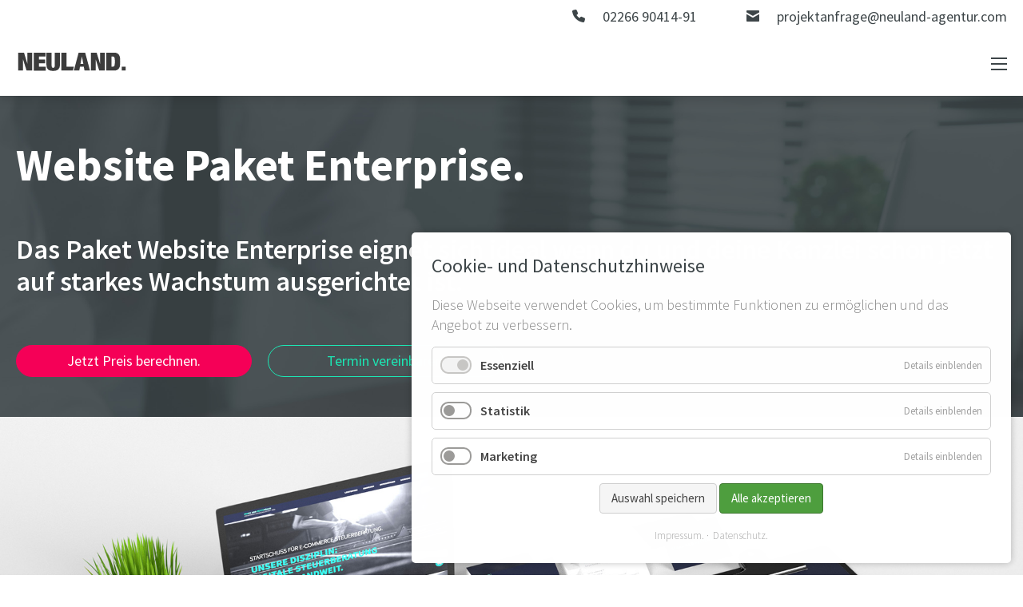

--- FILE ---
content_type: text/html; charset=utf-8
request_url: https://steuerberater.neuland-agentur.com/website-paket-enterprise.html
body_size: 11423
content:
<!DOCTYPE html>
<html lang="de">
<head>

      <meta charset="utf-8">
    <title>Website Paket Enterprise. | NEULAND. GmbH</title>
    <base href="https://steuerberater.neuland-agentur.com/">

                  <meta name="robots" content="index,follow">
            <meta name="description" content="Website Paket Enterprise. Jetzt kostenloses & unverbindliches Angebot für deine Kanzlei anfordern!">
      <meta name="generator" content="Contao Open Source CMS">
          
    <meta name="viewport" content="width=device-width, initial-scale=1">
        <link rel="stylesheet" href="assets/css/cookiebar_default.css,source-sans-pro-v21-latin.css,material-ico...-338b9eb4.css">        <script src="assets/js/cookiebar.min.js-1a25c089.js"></script><link rel="apple-touch-icon" sizes="57x57" href="/files/theme/images/favicons/apple-icon-57x57.png">
<link rel="apple-touch-icon" sizes="60x60" href="/files/theme/images/favicons/apple-icon-60x60.png">
<link rel="apple-touch-icon" sizes="72x72" href="/files/theme/images/favicons/apple-icon-72x72.png">
<link rel="apple-touch-icon" sizes="76x76" href="/files/theme/images/favicons/apple-icon-76x76.png">
<link rel="apple-touch-icon" sizes="114x114" href="/files/theme/images/favicons/apple-icon-114x114.png">
<link rel="apple-touch-icon" sizes="120x120" href="/files/theme/images/favicons/apple-icon-120x120.png">
<link rel="apple-touch-icon" sizes="144x144" href="/files/theme/images/favicons/apple-icon-144x144.png">
<link rel="apple-touch-icon" sizes="152x152" href="/files/theme/images/favicons/apple-icon-152x152.png">
<link rel="apple-touch-icon" sizes="180x180" href="/files/theme/images/favicons/apple-icon-180x180.png">
<link rel="icon" type="image/png" sizes="192x192"  href="/files/theme/images/favicons/android-icon-192x192.png">
<link rel="icon" type="image/png" sizes="32x32" href="/files/theme/images/favicons/favicon-32x32.png">
<link rel="icon" type="image/png" sizes="96x96" href="/files/theme/images/favicons/favicon-96x96.png">
<link rel="icon" type="image/png" sizes="16x16" href="/files/theme/images/favicons/favicon-16x16.png">
<link rel="manifest" href="/files/theme/images/favicons/manifest.json" crossorigin="use-credentials">
<meta name="msapplication-TileColor" content="#ffffff">
<meta name="msapplication-TileImage" content="/files/theme/images/favicons/ms-icon-144x144.png">
<meta name="theme-color" content="#ffffff">
<script async type="text/javascript" src="https://userlike-cdn-widgets.s3-eu-west-1.amazonaws.com/dd8db9d8e8b54fde9d658cc3da39a4d02f98d2348f8f494c9bc14b67039c2a68.js"></script>
  
</head>
<body id="top" class="mac chrome blink ch131" itemscope itemtype="http://schema.org/WebPage">

      
    <div id="wrapper">
      
      
<div id="top_bar">
  <div class="inside">
    <div class="ce_rsce_topcontact">
      <div class="phone item">
      <a href="tel:022669041491" title="Phone"><span class="icon"></span><span class="text">02266 90414-91</span></a>
    </div>
        <div class="mail item">
      <a href="mailto:projektanfrage@neuland-agentur.com" title="E-Mail"><span class="icon"></span><span class="text">projektanfrage@neuland-agentur.com</span></a>
    </div>
  </div>
  </div>
</div>

      
                        <header id="header">
            <div class="inside">
              <div class="ce_rsce_logo">
        <a href="startseite.html" title="Logo">
      <img src="files/images/logos/neuland-logo-ohne-unterzeile.svg" alt="neuland-logo-ohne-unterzeile.svg" class="sw160 mw160 lw200">
    </a>
  </div>

<!-- indexer::stop -->
<nav class="mod_navigation large block l2-border" itemscope itemtype="http://schema.org/SiteNavigationElement">

  
  <a href="website-paket-enterprise.html#skipNavigation9" class="invisible">Navigation überspringen</a>

  
<ul class="level_1">
            <li class="submenu trail first">
        <a
        href="leistungen.html"
        title="Leistungen im Überblick. | "
        class="submenu trail first"                                 aria-haspopup="true" itemprop="url">
                  <span itemprop="name">Leistungen.</span>
                </a>
<ul class="level_2">
            <li class="submenu trail first">
        <a
        href="professionelle-website-fuer-steuerberater.html"
        title="Website Pakete im Überblick. | "
        class="submenu trail first"                                 aria-haspopup="true" itemprop="url">
                  <span itemprop="name">Website Pakete.</span>
                </a>
<ul class="level_3">
            <li class="sibling first">
        <a
        href="website-paket-essential.html"
        title="Website Paket Essential. | "
        class="sibling first"                                 itemprop="url">
                  <span itemprop="name">Website Paket Essential.</span>
                </a>      </li>
                <li class="sibling">
        <a
        href="website-paket-basic.html"
        title="Website Paket Basic. | "
        class="sibling"                                 itemprop="url">
                  <span itemprop="name">Website Paket Basic.</span>
                </a>      </li>
                <li class="sibling">
        <a
        href="website-paket-professional.html"
        title="Website Paket Professional. | "
        class="sibling"                                 itemprop="url">
                  <span itemprop="name">Website Paket Professional.</span>
                </a>      </li>
                <li class="active last">
                  <strong
          class="active last"
                    itemprop="name"
          >Website Paket Enterprise.</strong>              </li>
      </ul>
      </li>
                <li class="submenu">
        <a
        href="einmalige-pakete.html"
        title="Einmalige Pakete. | "
        class="submenu"                                 aria-haspopup="true" itemprop="url">
                  <span itemprop="name">Einmalige Pakete.</span>
                </a>
<ul class="level_3">
            <li class="first">
        <a
        href="paket-corporate-design.html"
        title="Professionelles Corporate Design. | "
        class="first"                                 itemprop="url">
                  <span itemprop="name">Corporate Design.</span>
                </a>      </li>
                <li class="last">
        <a
        href="paket-fotoshooting.html"
        title="Paket Professionelles Fotoshooting. | "
        class="last"                                 itemprop="url">
                  <span itemprop="name">Fotoshooting.</span>
                </a>      </li>
      </ul>
      </li>
                <li class="submenu last">
        <a
        href="monatliche-pakete.html"
        title="Monatliche Pakete. | "
        class="submenu last"                                 aria-haspopup="true" itemprop="url">
                  <span itemprop="name">Monatliche Pakete.</span>
                </a>
<ul class="level_3">
            <li class="first">
        <a
        href="paket-arbeitgebermarke.html"
        title="Werde jetzt zur Arbeitgebermarke. | "
        class="first"                                 itemprop="url">
                  <span itemprop="name">Arbeitgebermarke.</span>
                </a>      </li>
                <li class="">
        <a
        href="paket-suchmaschinenoptimierung.html"
        title="Suchmaschinenoptimierung &#40;SEO&#41;. | "
                                         itemprop="url">
                  <span itemprop="name">Suchmaschinenoptimierung.</span>
                </a>      </li>
                <li class="">
        <a
        href="paket-suchmaschinenwerbung.html"
        title="Suchmaschinenwerbung &#40;SEA&#41;. | "
                                         itemprop="url">
                  <span itemprop="name">Suchmaschinenwerbung.</span>
                </a>      </li>
                <li class="last">
        <a
        href="paket-high-performance-hosting.html"
        title="High Performance Hosting. | "
        class="last"                                 itemprop="url">
                  <span itemprop="name">High Performance Hosting.</span>
                </a>      </li>
      </ul>
      </li>
      </ul>
      </li>
                <li class="">
        <a
        href="referenzen.html"
        title="Referenzen im Überblick. | "
                                         itemprop="url">
                  <span itemprop="name">Referenzen.</span>
                </a>      </li>
                <li class="submenu">
        <a
        href="ueber-uns.html"
        title="Agentur. | "
        class="submenu"                                 aria-haspopup="true" itemprop="url">
                  <span itemprop="name">Agentur.</span>
                </a>
<ul class="level_2">
            <li class="first">
        <a
        href="ueber-uns.html"
        title="Wir sind NEULAND. | "
        class="first"                                 itemprop="url">
                  <span itemprop="name">Über uns.</span>
                </a>      </li>
                <li class="">
        <a
        href="zusammenarbeit.html"
        title="100% transparent &amp; 100% digital. | "
                                         itemprop="url">
                  <span itemprop="name">Zusammenarbeit.</span>
                </a>      </li>
                <li class="last">
        <a
        href="kontakt.html"
        title="Jetzt Kontakt-Formular ausfüllen! | "
        class="last"                                 itemprop="url">
                  <span itemprop="name">Kontakt.</span>
                </a>      </li>
      </ul>
      </li>
                <li class="">
        <a
        href="https://karriere.neuland-agentur.com/karriere.html"
        title="Karriere bei NEULAND. | "
                                 target="_blank"         itemprop="url">
                  <span itemprop="name">Karriere.</span>
                </a>      </li>
                <li class="last is-button">
        <a
        href="termin-vereinbaren.html"
        title="Jetzt Erstgespräch vereinbaren! | "
        class="last"                                 itemprop="url">
                  <span class="button is-primary-transparent">
            <span itemprop="name">Termin vereinbaren.</span>
          </span>
                </a>      </li>
      </ul>

  <script>
    window.navLargeIconData = {
      state: '1',
      icon: 'expand_more',
      type: 'material-icons',
      size: 'md-18'
    };
  </script>

  <a id="skipNavigation9" class="invisible">&nbsp;</a>

</nav>
<!-- indexer::continue -->
<div class="ce_rsce_burger_menu">
  <div class="inner">
    <div class="line line-one"></div>
    <div class="line line-two"></div>
    <div class="line line-three"></div>
  </div>
</div>
            </div>
          </header>
              
      
      
      
      
              <div id="container">

                                
                      <main id="main">
              <div class="inside">
                <div class="mod_article first block has-image white-color"
   id="article-2025">

      <div class="background">
                      <img src="files/images/bilder-landingpage/landingpage-professionelle-website-steuerberater/neuland-stage-professionelle-website-steuerberater.jpg" alt="neuland-stage-professionelle-website-steuerberater.jpg" class="p-top-left"/>
                </div>
  
  <div class="mod-article-inside">

                  <div class="ce_rsce_textimage first textimage default">

  <div class="container">

          <div class="content-container">
        
                  <div class="text">
            <h1 style="text-align: left;">Website Paket Enterprise.</h1>
<h2 style="text-align: left;">Das Paket Website Enterprise eignet sich ideal wenn du und deine Kanzlei schon jetzt auf starkes Wachstum ausgerichtet ist.<br><br></h2>          </div>
              </div>
    
    
  </div>

</div>
<div class="ce_rsce_card last">
  <div class="inner"
              >
          <div class="card-item">
                                        <div class="content">
                                                          <div class="button-container">
                  <a href="preis-berechnen.html?landingpage=https://steuerberater.neuland-agentur.com/website-paket-enterprise.html" class="button is-cta default" title="Jetzt Preis berechnen.">
                                          Jetzt Preis berechnen.                                      </a>
                </div>
                          </div>
                        </div>
          <div class="card-item">
                                        <div class="content">
                                                          <div class="button-container">
                  <a href="termin-vereinbaren.html" class="button is-primary-transparent default" title="Termin vereinbaren.">
                                          Termin vereinbaren.                                      </a>
                </div>
                          </div>
                        </div>
          <div class="card-item">
                                          </div>
          <div class="card-item">
                                          </div>
      </div>

</div>
            </div>
</div>
<div class="is--fullsize mod_article block"  id="article-2026"   id="article-2026">

      <div class="background">
                    <div class="overlay is-white-background"></div>
          </div>
  
  <div class="mod-article-inside">
          <div class="ce_rsce_textimage first last textimage image-box">

  <div class="container">

    
          <div class="imagetext has--image has--text right">
                  <div class="image">
                        <img src="files/images/bilder-landingpage/landingpage-professionelle-website-steuerberater/neuland-content-professionelle-websites-fuer-steuerberater-03.jpg" class="cover p-center-center pm-center-center pl-center-center" alt="Website Paket Enterprise. Referenzen Steuerberater Stark und Fettehöker NEULAND. GmbH" title="Website Paket Enterprise. | Referenzen Steuerberater Stark und Fettehöker | NEULAND. GmbH">
          </div>
                          <div class="text-container is-fullwidth">
            <div class="text">
              <h2 style="text-align: left;">Wir sind Spezialisten für professionelles Kanzlei-Marketing für Steuerberater und Wirtschaftsprüfer in Deutschland.</h2>
<h3 style="text-align: left;">Mit der Hilfe von NEULAND. wird deine Kanzlei online sichtbar und unterscheidet sich messbar von anderen Kanzleien. Sowohl regional als auch national.</h3>
<p>Wir verstehen uns als Schnittstelle zwischen deiner Kanzlei und interessierten neuen Mitarbeitern und Mandanten. Wir sorgen dafür, dass deine Kanzlei zum richtigen Zeitpunkt gefunden wird und sich in der Wahrnehmung neuer Mandanten und Mitarbeiter von anderen Kanzleien messbar unterscheidet.</p>
<p>Hier erfährst du, warum du für dein Kanzlei-Marketing unbedingt ein Team aus Spezialisten von NEULAND. beauftragen solltest und was dabei deine ganz konkreten Vorteile sind.</p>            </div>
                                  </div>
              </div>
    
  </div>

</div>
      </div>
</div>
<div class="mod_article block"
   id="article-2175">

      <div class="background">
                    <div class="overlay is-backgroundgrey-background"></div>
          </div>
  
  <div class="mod-article-inside">

                  <div class="ce_rsce_textimage textimage default">

  <div class="container">

          <div class="content-container">
        
                  <div class="text">
            <h2 style="text-align: center;">Rundum Marketing Betreuung.</h2>
<h3 style="text-align: center;">Vor welchen Heraus&shy;forderungen steht deine Kanzlei in Sachen Marketing? Bist du auf der Suche nach qualifizierten Fach- und/oder Nachwuchs&shy;kräften oder nach qualifizierten Mandanten aus ganz bestimmten Branchen?</h3>
<p>&nbsp;</p>          </div>
              </div>
    
    
  </div>

</div>
<div class="ce_rsce_card">
  <div class="inner"
              >
          <div class="card-item is-white-background">
                  <a href="paket-corporate-design.html" class="card-link">
                                        <div class="content has-bg">
                                            <div class="text">
                  <h6 style="text-align: left;"><img src="files/images/icons/neuland-icon-teaser-paket-professionelles-corporate-design-grau.svg" alt="" width="66" height="76"></h6>
<h6 style="text-align: left;">Paket.</h6>
<h5 style="text-align: left;">Professionelles Corporate Design.</h5>
<p style="text-align: left;">Es gibt keine zweite Chance für den ersten Eindruck. Mit einem professionellen Corporate Design von NEULAND. wird dein Unternehmen nicht nur als vertrauenswürdig und kompetent, sondern auch als einzigartig und unverwechselbar wahrgenommen.</p>                </div>
                                            <div class="button-container">
                  <span class="button is-primary-transparent default" title="Zum Paket.">
                                          Zum Paket.                                      </span>
                </div>
                          </div>
                            </a>
              </div>
          <div class="card-item is-white-background">
                  <a href="paket-fotoshooting.html" class="card-link">
                                        <div class="content has-bg">
                                            <div class="text">
                  <h6 style="text-align: left;"><img src="files/images/icons/neuland-icon-teaser-paket-professionelles-fotoshooting-grau.svg" alt="" width="66" height="76"></h6>
<h6 style="text-align: left;">Paket.</h6>
<h5 style="text-align: left;">Professionelles Fotoshooting.</h5>
<p style="text-align: left;">Echte Fotos vermitteln ein ehrliches und professionelles Bild von deinem Unternehmen. Echte Fotos vermitteln aber auch Emotionen und sorgen dafür, dass deine Nutzer auch schon im anonymen, digitalen Raum vertrauen zu deinem Unternehmen aufbauen.</p>                </div>
                                            <div class="button-container">
                  <span class="button is-primary-transparent default" title="Zum Paket.">
                                          Zum Paket.                                      </span>
                </div>
                          </div>
                            </a>
              </div>
          <div class="card-item is-white-background">
                  <a href="paket-fotoshooting.html" class="card-link">
                                        <div class="content has-bg">
                                            <div class="text">
                  <h6 style="text-align: left;"><img src="files/images/icons/neuland-icon-teaser-paket-stockfotos-grau.svg" alt="" width="66" height="76"></h6>
<h6 style="text-align: left;">Paket.</h6>
<h5 style="text-align: left;">Stockfotos.</h5>
<p style="text-align: left;">Stockfotos sind eine günstige Alternative zu einem professionellen Fotoshooting. NEULAND. erarbeitet ein Bildkonzept und recherchiert anschließend alle erforderlichen Motive. Dabei nutzt NEULAND. ausschließlich etablierte Foto- und Videodatenbanken.</p>                </div>
                                            <div class="button-container">
                  <span class="button is-primary-transparent default" title="Zum Paket.">
                                          Zum Paket.                                      </span>
                </div>
                          </div>
                            </a>
              </div>
      </div>

</div>
<div class="ce_rsce_card">
  <div class="inner"
              >
          <div class="card-item is-white-background">
                  <a href="paket-arbeitgebermarke.html" class="card-link">
                                        <div class="content has-bg">
                                            <div class="text">
                  <h6 style="text-align: left;"><img src="files/images/icons/neuland-icon-teaser-paket-arbeitgebermarke-grau.svg" alt="" width="66" height="76"></h6>
<h6 style="text-align: left;">Paket.</h6>
<h5 style="text-align: left;">Arbeitgeber&shy;marke.</h5>
<p style="text-align: left;">Du suchst passende Bewerber für deine Stellenangebote, möchtest deinen Bewerbungsprozess digitalisieren und als zukunftssicherer Arbeitgeber wahrgenommen werden? Werde jetzt mit Hilfe von NEULAND. zur Arbeitgebermarke.</p>                </div>
                                            <div class="button-container">
                  <span class="button is-primary-transparent default" title="Zum Paket.">
                                          Zum Paket.                                      </span>
                </div>
                          </div>
                            </a>
              </div>
          <div class="card-item is-white-background">
                  <a href="paket-suchmaschinenoptimierung.html" class="card-link">
                                        <div class="content has-bg">
                                            <div class="text">
                  <h6 style="text-align: left;"><img src="files/images/icons/neuland-icon-teaser-paket-suchmaschinenoptimierung-grau.svg" alt="" width="66" height="76"></h6>
<h6 style="text-align: left;">Paket.</h6>
<h5 style="text-align: left;">Suchmaschinen&shy;optimierung.</h5>
<p style="text-align: left;">SEO steigert deine Sichtbarkeit in Suchmaschinen. Ziel ist es, durch SEO sichtbarer zu werden, in die Wahrnehmung qualifizierter Interessenten zum Zeitpunkt der Kaufentscheidung zu gelangen und diese zur relevanten Zielseite zu leiten.</p>                </div>
                                            <div class="button-container">
                  <span class="button is-primary-transparent default" title="Zum Paket.">
                                          Zum Paket.                                      </span>
                </div>
                          </div>
                            </a>
              </div>
          <div class="card-item is-white-background">
                  <a href="paket-suchmaschinenwerbung.html" class="card-link">
                                        <div class="content has-bg">
                                            <div class="text">
                  <h6 style="text-align: left;"><img src="files/images/icons/neuland-icon-teaser-paket-suchmaschinenwerbung-grau.svg" alt="" width="66" height="76"></h6>
<h6 style="text-align: left;">Paket.</h6>
<h5 style="text-align: left;">Suchmaschinen&shy;werbung.</h5>
<p style="text-align: left;">SEA steigert deine Sichtbarkeit in Suchmaschinen. Ziel ist es also, durch SEA sichtbarer zu werden, in die Wahrnehmung qualifizierter Interessenten zum Zeitpunkt der Kaufentscheidung zu gelangen und diese zur relevanten Zielseite zu leiten.</p>                </div>
                                            <div class="button-container">
                  <span class="button is-primary-transparent default" title="Zum Paket.">
                                          Zum Paket.                                      </span>
                </div>
                          </div>
                            </a>
              </div>
      </div>

</div>
            </div>
</div>
<div class="mod_article block white-color"
   id="article-2179">

      <div class="background">
                    <div class="overlay is-highlightblack-background"></div>
          </div>
  
  <div class="mod-article-inside">

                  <div class="ce_rsce_textimage textimage default">

  <div class="container">

          <div class="content-container">
        
                  <div class="text">
            <h2 style="text-align: center;">NEULAND. <strong>Pakete</strong> im Überblick.</h2>
<h3 style="text-align: center;">Durch unsere NEULAND. Pakete schaffen wir Transparenz zu allen wichtigen Kennzahlen, aktualisieren deine Website laufend in Sachen DSGVO und ePVO und sorgen regelmäßig für Backups und Updates.</h3>
<p>&nbsp;</p>          </div>
              </div>
    
    
  </div>

</div>
<div class="ce_rsce_card">
  <div class="inner is-white"
              >
          <div class="card-item is-highlightblack-background">
                                        <div class="content has-bg">
                                            <div class="text">
                  <h6 style="text-align: left;"><img src="files/images/icons/neuland-icon-teaser-paket-monitoring-reporting.svg" alt="" width="100" height="100"></h6>
<h6 style="text-align: left;">Paket.</h6>
<h5 style="text-align: left;">Monitoring &amp; Reporting.</h5>
<p style="text-align: left;">Mit dem NEULAND. Paket Monitoring &amp; Reporting schaffen wir Transparenz zu allen wichtigen Kennzahlen deiner Website. Alle Kennzahlen kannst Du mit nur einem Klick und zu jeder Zeit in deinem individuellen Live Report abrufen.</p>                </div>
                                            <div class="button-container">
                  <a href="paket-monitoring-reporting.html" class="button is-primary-transparent default" title="Zum Paket.">
                                          Zum Paket.                                      </a>
                </div>
                          </div>
                        </div>
          <div class="card-item is-highlightblack-background">
                                        <div class="content has-bg">
                                            <div class="text">
                  <h6 style="text-align: left;"><img src="files/images/icons/neuland-icon-teaser-paket-datenschutz.svg" alt="" width="100" height="100"></h6>
<h6 style="text-align: left;">Paket.</h6>
<h5 style="text-align: left;">Datenschutz.</h5>
<p style="text-align: left;">Mit dem NEULAND. Paket Datenschutz bist du im Bereich DSGVO und ePVO zu jeder Zeit sicher aufgestellt. Deine Website erfüllt zu jeder Zeit alle technischen Anforderungen im Bereich Datenschutz und Cookie Banner.</p>                </div>
                                            <div class="button-container">
                  <a href="paket-datenschutz.html" class="button is-primary-transparent default" title="Zum Paket.">
                                          Zum Paket.                                      </a>
                </div>
                          </div>
                        </div>
      </div>

</div>
<div class="ce_rsce_card">
  <div class="inner is-white"
              >
          <div class="card-item is-highlightblack-background">
                                        <div class="content has-bg">
                                            <div class="text">
                  <h6 style="text-align: left;"><img src="files/images/icons/neuland-icon-teaser-paket-backup-versionierung.svg" alt="" width="66" height="76"></h6>
<h6 style="text-align: left;">Paket.</h6>
<h5 style="text-align: left;">Backup &amp; Versionierung.</h5>
<p style="text-align: left;">Mit dem NEULAND. Paket Backup &amp; Versionierung sorgen wir für regelmäßige Backups deines Servers und deiner Website. Wir sichern und versionieren all deine Website bezogenen Daten um deine Website im Notfall vollständig wiederherstellen zu können.</p>                </div>
                                            <div class="button-container">
                  <a href="paket-backup-versionierung.html" class="button is-primary-transparent default" title="Zum Paket.">
                                          Zum Paket.                                      </a>
                </div>
                          </div>
                        </div>
          <div class="card-item is-highlightblack-background">
                                        <div class="content has-bg">
                                            <div class="text">
                  <h6 style="text-align: left;"><img src="files/images/icons/neuland-icon-teaser-paket-webiste-updates.svg" alt="" width="66" height="79"></h6>
<h6 style="text-align: left;">Paket.</h6>
<h5 style="text-align: left;">Website Update.</h5>
<p style="text-align: left;">Mit dem NEULAND. Paket Website Update versorgen wir deine Website in regelmäßigen Abständen mit technischen Updates. Dadurch bleibt deine Website und dein Content Management System auf dem aktuellsten technologischen Stand.</p>                </div>
                                            <div class="button-container">
                  <a href="paket-website-update.html" class="button is-primary-transparent default" title="Zum Paket.">
                                          Zum Paket.                                      </a>
                </div>
                          </div>
                        </div>
      </div>

</div>
<div class="ce_rsce_card">
  <div class="inner is-white"
              >
          <div class="card-item is-highlightblack-background">
                                        <div class="content has-bg">
                                            <div class="text">
                  <h6 style="text-align: left;"><img src="files/images/icons/neuland-icon-teaser-paket-hosting.svg" alt="" width="66" height="76"></h6>
<h6 style="text-align: left;">Paket.</h6>
<h5 style="text-align: left;">Hosting.</h5>
<p>Wir stellen dir einen High Performance Server mit Standort in einem deutschen Rechenzentrum zur Verfügung. Unsere Server sind mit modernster Technologie ausgestattet und heben so die Performance deiner Website auf das nächste Level.</p>                </div>
                                            <div class="button-container">
                  <a href="paket-high-performance-hosting.html" class="button is-primary-transparent default" title="Zum Paket.">
                                          Zum Paket.                                      </a>
                </div>
                          </div>
                        </div>
          <div class="card-item is-highlightblack-background">
                                        <div class="content has-bg">
                                            <div class="text">
                  <h6 style="text-align: left;"><img src="files/images/icons/neuland-icon-teaser-paket-formulare.svg" alt="" width="66" height="76"></h6>
<h6 style="text-align: left;">Paket.</h6>
<h5 style="text-align: left;">Formulare.</h5>
<p>Durch den Einsatz von individuellen und auf deine Nutzer zugeschnittenen Formularen, hilft NEULAND. dir dabei, qualifizierte Anfragen zu erhalten, online Termine zu vereinbaren, oder Bewerbungen digital entgegen zu nehmen.</p>                </div>
                                            <div class="button-container">
                  <a href="paket-individuelle-formulare.html" class="button is-primary-transparent default" title="Zum Paket.">
                                          Zum Paket.                                      </a>
                </div>
                          </div>
                        </div>
      </div>

</div>
            </div>
</div>
<div class="mod_article block"
   id="article-2186">

      <div class="background">
                    <div class="overlay is-backgroundgrey-background"></div>
          </div>
  
  <div class="mod-article-inside">

                  <div class="ce_rsce_textimage first textimage default">

  <div class="container">

          <div class="content-container">
        
                  <div class="text">
            <h2 style="text-align: center;">Unsere Website Pakete im Überblick.</h2>
<h3 style="text-align: center;">Unsere Website Pakete bilden das ideale Fundament für professionelles Kanzlei-Marketing<br>und sind exakt auf deine Anforderungen ausgelegt.</h3>
<p style="text-align: center;">&nbsp;</p>          </div>
              </div>
    
    
  </div>

</div>
<div
  class="ce_wrapper"
>
<div class="ce_rsce_card">
  <div class="inner"
              >
          <div class="card-item is-white-background">
                  <a href="website-paket-essential.html" class="card-link">
                              <div class="image">
                            <img src="files/images/icons/neuland-icon-teaser-paket-essential-bg-weiss.svg" class="cover p-center-center pm-center-center pl-center-center" alt="neuland-icon-teaser-paket-essential-bg-weiss.svg" title="neuland-icon-teaser-paket-essential-bg-weiss.svg">
            </div>
                                <div class="content has-bg has-image">
                                            <div class="text">
                  <h6 style="text-align: center;">Website Paket.</h6>
<h5 style="text-align: center;">Essential.</h5>
<p style="text-align: center;">Mit dem NEULAND. Paket Website Essential wird deine Kanzlei online sichtbar, wenn Interessenten nach deiner Kanzlei suchen. Das Paket Website Essential eignet sich ideal als Einstieg, wenn es dir zunächst einmal nur darum geht, mit deiner Kanzlei <strong>online auffindbar</strong> zu sein.</p>                </div>
                                            <div class="button-container">
                  <span class="button is-primary-transparent default" title="Zum Paket.">
                                          Zum Paket.                                      </span>
                </div>
                          </div>
                            </a>
              </div>
      </div>

</div>
<div class="ce_rsce_card">
  <div class="inner"
              >
          <div class="card-item is-white-background">
                  <a href="website-paket-basic.html" class="card-link">
                              <div class="image">
                            <img src="files/images/icons/neuland-icon-teaser-paket-basic-bg-weiss.svg" class="cover p-center-center pm-center-center pl-center-center" alt="neuland-icon-teaser-paket-basic-bg-weiss.svg" title="neuland-icon-teaser-paket-basic-bg-weiss.svg">
            </div>
                                <div class="content has-bg has-image">
                                            <div class="text">
                  <h6 style="text-align: center;">Website Paket.</h6>
<h5 style="text-align: center;">Basic.</h5>
<p style="text-align: center;">Mit dem NEULAND. Paket Website Basic erreicht deine Kanzlei online mehr qualifizierte und wechselwillige Mandanten. Das Paket Website Basic eignet sich ideal, wenn deine Kanzlei ausschließlich auf der Suche nach <strong>neuen Mandanten</strong> ist.</p>                </div>
                                            <div class="button-container">
                  <span class="button is-primary-transparent default" title="Zum Paket.">
                                          Zum Paket.                                      </span>
                </div>
                          </div>
                            </a>
              </div>
      </div>

</div>
<div class="ce_rsce_card">
  <div class="inner"
              >
          <div class="card-item is-white-background">
                  <a href="website-paket-professional.html" class="card-link">
                              <div class="image">
                            <img src="files/images/icons/neuland-icon-teaser-paket-professional-bg-weiss.svg" class="cover p-center-center pm-center-center pl-center-center" alt="neuland-icon-teaser-paket-professional-bg-weiss.svg" title="neuland-icon-teaser-paket-professional-bg-weiss.svg">
            </div>
                                <div class="content has-bg has-image">
                                            <div class="text">
                  <h6 style="text-align: center;">Website Paket.</h6>
<h5 style="text-align: center;">Professional.</h5>
<p style="text-align: center;">Mit dem NEULAND. Paket Website Professional erreicht deine Kanzlei online mehr qualifizierte Mitarbeiter und Mandanten. Das Paket Website Professional eignet sich ideal, wenn sich deine Kanzlei gerade mit dem Thema <strong>Wachstum</strong> beschäftigt.</p>                </div>
                                            <div class="button-container">
                  <span class="button is-primary-transparent default" title="Zum Paket.">
                                          Zum Paket.                                      </span>
                </div>
                          </div>
                            </a>
              </div>
      </div>

</div>
<div class="ce_rsce_card">
  <div class="inner"
              >
          <div class="card-item is-backgroundgrey-background">
                              <div class="image">
                            <img src="files/images/icons/neuland-icon-teaser-paket-enterprise-bg-grau.svg" class="cover p-center-center pm-center-center pl-center-center" alt="neuland-icon-teaser-paket-enterprise-bg-grau.svg" title="neuland-icon-teaser-paket-enterprise-bg-grau.svg">
            </div>
                                <div class="content has-bg has-image">
                                            <div class="text">
                  <h6 style="text-align: center;">Website Paket.</h6>
<h5 style="text-align: center;">Enterprise.</h5>
<p style="text-align: center;">Mit dem NEULAND. Paket Website Enterprise generiert deine Kanzlei online messbar mehr qualifizierte Anfragen und Bewerbungen. Das Paket Website Enterprise eignet sich ideal, wenn du und deine Kanzlei schon jetzt auf <strong>starkes Wachstum</strong> ausgerichtet ist.</p>                </div>
                                        </div>
                        </div>
      </div>

</div>
</div>
            </div>
</div>
<div class="mod_article last block"
   id="article-2171">

  
  <div class="mod-article-inside">

                  <div class="ce_rsce_eyecatcher has-background">

      <div class="background">

              <img src="files/images/bilder-buehnen/neuland-agentur-IMG_3966-2-platzhalter.jpg"  alt="neuland-agentur-IMG_3966-2-platzhalter.jpg" title="neuland-agentur-IMG_3966-2-platzhalter.jpg">
      
      <div class="overlay is-primary-background" style="opacity: 0.9;"></div>
    </div>
  
  
  <div class="container button-center-bottom">

          <div class="text-container">
        <h2 style="text-align: center;">Vereinbare jetzt einen Termin für ein<br>kostenloses &amp; unverbindliches Erstgespräch!</h2>
<h3 style="text-align: center;">Wähle dazu einfach einen freien Termin für ein persönliches Gespräch per Video-Call oder Telefon.</h3>      </div>
    
          <div class="button-container">
        <a href="termin-vereinbaren.html" class="button is-cta"  title="Jetzt Termin vereinbaren.">Jetzt Termin vereinbaren.</a>
      </div>
    
  </div>
</div>
            </div>
</div>

<!-- indexer::stop -->
<nav class="mod_navigation burger block" itemscope itemtype="http://schema.org/SiteNavigationElement">

  
  
<ul class="level_1">
            <li class="submenu trail first">
        <a
        href="leistungen.html"
        title="Leistungen im Überblick. | "
        class="submenu trail first"                                 aria-haspopup="true" itemprop="url">
                  <span itemprop="name">Leistungen.</span>
                </a>
<ul class="level_2">
            <li class="submenu trail first">
        <a
        href="professionelle-website-fuer-steuerberater.html"
        title="Website Pakete im Überblick. | "
        class="submenu trail first"                                 aria-haspopup="true" itemprop="url">
                  <span itemprop="name">Website Pakete.</span>
                </a>
<ul class="level_3">
            <li class="sibling first">
        <a
        href="website-paket-essential.html"
        title="Website Paket Essential. | "
        class="sibling first"                                 itemprop="url">
                  <span itemprop="name">Website Paket Essential.</span>
                </a>      </li>
                <li class="sibling">
        <a
        href="website-paket-basic.html"
        title="Website Paket Basic. | "
        class="sibling"                                 itemprop="url">
                  <span itemprop="name">Website Paket Basic.</span>
                </a>      </li>
                <li class="sibling">
        <a
        href="website-paket-professional.html"
        title="Website Paket Professional. | "
        class="sibling"                                 itemprop="url">
                  <span itemprop="name">Website Paket Professional.</span>
                </a>      </li>
                <li class="active last">
                  <strong
          class="active last"
                    itemprop="name"
          >Website Paket Enterprise.</strong>              </li>
      </ul>
      </li>
                <li class="submenu">
        <a
        href="einmalige-pakete.html"
        title="Einmalige Pakete. | "
        class="submenu"                                 aria-haspopup="true" itemprop="url">
                  <span itemprop="name">Einmalige Pakete.</span>
                </a>
<ul class="level_3">
            <li class="first">
        <a
        href="paket-corporate-design.html"
        title="Professionelles Corporate Design. | "
        class="first"                                 itemprop="url">
                  <span itemprop="name">Corporate Design.</span>
                </a>      </li>
                <li class="last">
        <a
        href="paket-fotoshooting.html"
        title="Paket Professionelles Fotoshooting. | "
        class="last"                                 itemprop="url">
                  <span itemprop="name">Fotoshooting.</span>
                </a>      </li>
      </ul>
      </li>
                <li class="submenu last">
        <a
        href="monatliche-pakete.html"
        title="Monatliche Pakete. | "
        class="submenu last"                                 aria-haspopup="true" itemprop="url">
                  <span itemprop="name">Monatliche Pakete.</span>
                </a>
<ul class="level_3">
            <li class="first">
        <a
        href="paket-arbeitgebermarke.html"
        title="Werde jetzt zur Arbeitgebermarke. | "
        class="first"                                 itemprop="url">
                  <span itemprop="name">Arbeitgebermarke.</span>
                </a>      </li>
                <li class="">
        <a
        href="paket-suchmaschinenoptimierung.html"
        title="Suchmaschinenoptimierung &#40;SEO&#41;. | "
                                         itemprop="url">
                  <span itemprop="name">Suchmaschinenoptimierung.</span>
                </a>      </li>
                <li class="">
        <a
        href="paket-suchmaschinenwerbung.html"
        title="Suchmaschinenwerbung &#40;SEA&#41;. | "
                                         itemprop="url">
                  <span itemprop="name">Suchmaschinenwerbung.</span>
                </a>      </li>
                <li class="last">
        <a
        href="paket-high-performance-hosting.html"
        title="High Performance Hosting. | "
        class="last"                                 itemprop="url">
                  <span itemprop="name">High Performance Hosting.</span>
                </a>      </li>
      </ul>
      </li>
      </ul>
      </li>
                <li class="">
        <a
        href="referenzen.html"
        title="Referenzen im Überblick. | "
                                         itemprop="url">
                  <span itemprop="name">Referenzen.</span>
                </a>      </li>
                <li class="submenu">
        <a
        href="ueber-uns.html"
        title="Agentur. | "
        class="submenu"                                 aria-haspopup="true" itemprop="url">
                  <span itemprop="name">Agentur.</span>
                </a>
<ul class="level_2">
            <li class="first">
        <a
        href="ueber-uns.html"
        title="Wir sind NEULAND. | "
        class="first"                                 itemprop="url">
                  <span itemprop="name">Über uns.</span>
                </a>      </li>
                <li class="">
        <a
        href="zusammenarbeit.html"
        title="100% transparent &amp; 100% digital. | "
                                         itemprop="url">
                  <span itemprop="name">Zusammenarbeit.</span>
                </a>      </li>
                <li class="last">
        <a
        href="kontakt.html"
        title="Jetzt Kontakt-Formular ausfüllen! | "
        class="last"                                 itemprop="url">
                  <span itemprop="name">Kontakt.</span>
                </a>      </li>
      </ul>
      </li>
                <li class="">
        <a
        href="https://karriere.neuland-agentur.com/karriere.html"
        title="Karriere bei NEULAND. | "
                                 target="_blank"         itemprop="url">
                  <span itemprop="name">Karriere.</span>
                </a>      </li>
                <li class="last is-button">
        <a
        href="termin-vereinbaren.html"
        title="Jetzt Erstgespräch vereinbaren! | "
        class="last"                                 itemprop="url">
                  <span class="button is-primary-transparent">
            <span itemprop="name">Termin vereinbaren.</span>
          </span>
                </a>      </li>
      </ul>

</nav>
<!-- indexer::continue -->
<div class="ce_rsce_navigation_burger_footer">
  <div class="inner">
    <div class="action-links">
              <a href="mailto:projektanfrage@neuland-agentur.com" class="button mail default">E-Mail schreiben</a>
                </div>
  </div>
</div>
              </div>
                          </main>

                                      
                  </div>
      
      
      
      
<div id="mega_footer">
  <div class="inside">
    <div class="ce_rsce_footer_builder default default">

  
      <div class="container text">
      <h5>Adresse.</h5>
<p>NEULAND. GmbH <br>Schmiedeweg 4<br>51789 Lindlar<br>Deutschland</p>    </div>
  
  
    
  
</div>
<div class="ce_rsce_footer_builder default default">

  
      <div class="container text">
      <h5>Kontakt.</h5>
<p><a title="Termin vereinbaren." href="termin-vereinbaren.html">Termin vereinbaren.</a><br><a title="Preis berechnen." href="startseite.html">Preis berechnen.</a><br><a title="E-Mail schreiben." href="mailto:info@neuland-agentur.com">E-Mail schreiben.</a></p>    </div>
  
  
    
  
</div>
<div class="ce_rsce_footer_builder default default">

  
      <div class="container text">
      <h5>Mehr.</h5>
<p><a title="Online-Lexikon." href="https://website.neuland-agentur.com/online-lexikon.html">Online-Lexikon.</a><br><a title="Karriere." href="https://karriere.neuland-agentur.com/karriere.html" target="_blank" rel="noopener">Karriere.</a><br><a title="Kunden-Login." href="https://intranet.neuland-agentur.com/kunden-login.html" target="_blank" rel="noopener">Kunden-Login.</a><br><a title="Mitarbeiter-Login." href="https://intranet.neuland-agentur.com/mitarbeiter-login.html" target="_blank" rel="noopener">Mitarbeiter-Login.</a></p>    </div>
  
  
    
  
</div>
  </div>
</div>

      
<div id="addition_footer">
  <div class="inside">
      <div class="ce_rsce_socialmedia center">
        <div class="item-container">
              <a class="item" href="https://www.facebook.com/neulandmedienagentur/" target="_blank" title="Facebook"><img src="files/images/logos/facebook.svg"  alt="Facebook Logo. NEULAND. GmbH" title="Facebook Logo - NEULAND. GmbH">
</a>
              <a class="item" href="https://www.instagram.com/neuland.medienagentur/" target="_blank" title="Instagram"><img src="files/images/logos/instagram.svg"  alt="Instagram Logo. NEULAND. GmbH" title="Instagram Logo - NEULAND. GmbH">
</a>
              <a class="item" href="https://dribbble.com/NEULAND" target="_blank" title="Dribbble"><img src="files/images/logos/dribbble.svg"  alt="Dribbble Logo. NEULAND. GmbH" title="Dribbble Logo - NEULAND. GmbH">
</a>
              <a class="item" href="https://www.linkedin.com/company/neulandagentur" target="_blank" title="LinkedIn"><img src="files/images/logos/linkedin.svg"  alt="LinkedIn Logo. NEULAND. GmbH" title="LinkedIn Logo - NEULAND. GmbH">
</a>
          </div>
  </div>
  </div>
</div>

                        <footer id="footer">
            <div class="inside">
              
<!-- indexer::stop -->
<div class="mod_cookiebarOpener block">

        
  
<a href="javascript:;" title="Privatsphäre-Einstellungen" onclick="cookiebar.show(1);" rel="noreferrer noopener">Privatsphäre-Einstellungen.</a>


</div>
<!-- indexer::continue -->

<!-- indexer::stop -->
<nav class="mod_customnav block" itemscope itemtype="http://schema.org/SiteNavigationElement">

  
  <a href="website-paket-enterprise.html#skipNavigation98" class="invisible">Navigation überspringen</a>

  
<ul class="level_1">
            <li class="first">
        <a
        href="impressum.html"
        title="Impressum. | "
        class="first"                                 itemprop="url">
                  <span itemprop="name">Impressum.</span>
                </a>      </li>
                <li class="">
        <a
        href="datenschutz.html"
        title="Datenschutz. | "
                                         itemprop="url">
                  <span itemprop="name">Datenschutz.</span>
                </a>      </li>
                <li class="last">
        <a
        href="bildnachweise.html"
        title="Bildnachweise. | "
        class="last"                                 itemprop="url">
                  <span itemprop="name">Bildnachweise.</span>
                </a>      </li>
      </ul>

  <a id="skipNavigation98" class="invisible">&nbsp;</a>

</nav>
<!-- indexer::continue -->

<p class="copyright">© 2026 NEULAND. GmbH</p>            </div>
          </footer>
              
    </div>

      
  <script src="files/theme/dist/bundle.js?v=fbebaeb5"></script><script type="application/ld+json">{"@context":{"contao":"https:\/\/schema.contao.org\/"},"@type":"contao:Page","contao:title":"Website Paket Enterprise. | ","contao:pageId":628,"contao:noSearch":false,"contao:protected":false,"contao:groups":[],"contao:fePreview":false}</script>
<!-- indexer::stop -->
<div  class="contao-cookiebar cookiebar_default cc-bottom cc-right" role="complementary" aria-describedby="cookiebar-desc">
    <div class="cc-inner" aria-live="assertive" role="alert">
        <div id="cookiebar-desc" class="cc-head">
                            <h3>Cookie- und Datenschutzhinweise</h3>
<p>Diese Webseite verwendet Cookies, um bestimmte Funktionen zu ermöglichen und das Angebot zu verbessern.</p>                    </div>

        <div class="cc-groups">
                                                <div class="cc-group">
                                                    <input type="checkbox" name="group[]" id="g4" value="4" data-toggle-cookies disabled checked>
                                                <label for="g4" class="group">Essenziell</label>
                        <button class="cc-detail-btn" data-toggle-group>
                            <span>Details einblenden</span>
                            <span>Details ausblenden</span>
                        </button>
                        <div class="cc-cookies toggle-group">
                                                                                        <div class="cc-cookie">
                                    <input type="checkbox" name="cookie[]" id="c11" value="11" disabled checked>
                                    <label for="c11" class="cookie">Contao HTTPS CSRF Token</label>
                                    <p>Schützt vor Cross-Site-Request-Forgery Angriffen.</p>                                                                                                        </div>
                                                            <div class="cc-cookie">
                                    <input type="checkbox" name="cookie[]" id="c12" value="12" disabled checked>
                                    <label for="c12" class="cookie">PHP SESSION ID</label>
                                    <p>Speichert die aktuelle PHP-Session.</p>                                                                                                        </div>
                                                            <div class="cc-cookie">
                                    <input type="checkbox" name="cookie[]" id="c20" value="20" disabled checked>
                                    <label for="c20" class="cookie">Session Start Token</label>
                                    <p>Speichert die zuerst aufgerufene URL.</p>                                                                                                        </div>
                                                    </div>
                    </div>
                                    <div class="cc-group">
                                                    <input type="checkbox" name="group[]" id="g5" value="5" data-toggle-cookies>
                                                <label for="g5" class="group">Statistik</label>
                        <button class="cc-detail-btn" data-toggle-group>
                            <span>Details einblenden</span>
                            <span>Details ausblenden</span>
                        </button>
                        <div class="cc-cookies toggle-group">
                            <p>Wir verwenden diese Daten, um Statistiken unserer Webseiten zu verbessern und um geschäftsrelevante Analysen durchzuführen.</p>                                                            <div class="cc-cookie">
                                    <input type="checkbox" name="cookie[]" id="c59" value="59">
                                    <label for="c59" class="cookie">Google Tag Manager</label>
                                    <p>Tag Management Plattform</p>                                                                                                                <button class="cc-detail-btn-details" data-toggle-group>
                                            <span>Mehr Details einblenden</span>
                                            <span>Mehr Details ausblenden</span>
                                        </button>
                                        <div class="cc-cookie-desc toggle-group" style="display: none">
                                            <p><a href="https://policies.google.com/privacy">Hier können Sie mehr über die Speicherdauer des Cookies erfahren.</a></p>                                        </div>
                                                                    </div>
                                                            <div class="cc-cookie">
                                    <input type="checkbox" name="cookie[]" id="c17" value="17">
                                    <label for="c17" class="cookie">Google Analytics</label>
                                    <p>Webanalysedienst</p>                                                                            <div class="cc-cookie-info">
                                                                                            <div><span>Anbieter:</span> Google Ireland Limited, Google Building Gordon House, 4 Barrow St, Dublin, D04 E5W5, Ireland</div>
                                                                                                                                                                            </div>
                                                                                                                <button class="cc-detail-btn-details" data-toggle-group>
                                            <span>Mehr Details einblenden</span>
                                            <span>Mehr Details ausblenden</span>
                                        </button>
                                        <div class="cc-cookie-desc toggle-group" style="display: none">
                                            <p>Datenverarbeitungszwecke: Analyse | Optimierung</p>
<p>Genutzte Technologien: Cookies</p>
<p>Ort der Verarbeitung: Europäische Union</p>
<p>Weitergabe an Drittländer: Weltweit</p>
<p>Datenempfänger: Alphabet Inc. | Google Ireland Limited | Google LLC</p>
<p><a href="https://policies.google.com/privacy?hl=en">Klicken Sie hier, um die Datenschutzerklärung des Datenverarbeiters zu lesen.</a></p>
<p><a href="https://policies.google.com/technologies/cookies?hl=en">Klicken Sie hier, um die Cookie-Richtlinie des Datenverarbeiters zu lesen</a></p>
<p><a href="https://safety.google/privacy/privacy-controls/">Klicken Sie hier, um sich von diesem Verarbeiter für alle Domains abzumelden.</a></p>                                        </div>
                                                                    </div>
                                                            <div class="cc-cookie">
                                    <input type="checkbox" name="cookie[]" id="c18" value="18">
                                    <label for="c18" class="cookie">hotjar</label>
                                    <p><span data-sheets-value="{" data-sheets-userformat="{">Nutzerverhaltens-Analyse</span></p>                                                                            <div class="cc-cookie-info">
                                                                                            <div><span>Anbieter:</span> Hotjar Limited, Level 2, St Julians Business Centre, 3, Elia Zammit Street, St Julians STJ 1000, Malta, Europe</div>
                                                                                                                                                                            </div>
                                                                                                                <button class="cc-detail-btn-details" data-toggle-group>
                                            <span>Mehr Details einblenden</span>
                                            <span>Mehr Details ausblenden</span>
                                        </button>
                                        <div class="cc-cookie-desc toggle-group" style="display: none">
                                            <p>Datenverarbeitungszwecke: <span data-sheets-value="{" data-sheets-userformat="{">Analyse</span></p>
<p><span data-sheets-value="{" data-sheets-userformat="{">Genutzte Technologien: Cookies</span></p>
<p><span data-sheets-value="{" data-sheets-userformat="{">Ort der Verarbeitung: Europäische Union</span></p>
<p><a href="https://www.hotjar.com/legal/policies/privacy/de/"><span data-sheets-value="{" data-sheets-userformat="{">Klicken Sie hier, um die Datenschutzerklärung des Datenverarbeiters zu lesen.</span></a></p>                                        </div>
                                                                    </div>
                                                            <div class="cc-cookie">
                                    <input type="checkbox" name="cookie[]" id="c19" value="19">
                                    <label for="c19" class="cookie">Matelso</label>
                                    <p><span data-sheets-value="{" data-sheets-userformat="{">Anrufer-Analysen-System</span></p>                                                                            <div class="cc-cookie-info">
                                                                                            <div><span>Anbieter:</span> matelso GmbH, Heilbronner Straße 150, 70191 Stuttgart, Germany</div>
                                                                                                                                        <div><span>Speicherdauer:</span> 2 Jahre</div>
                                                                                                                                </div>
                                                                                                                <button class="cc-detail-btn-details" data-toggle-group>
                                            <span>Mehr Details einblenden</span>
                                            <span>Mehr Details ausblenden</span>
                                        </button>
                                        <div class="cc-cookie-desc toggle-group" style="display: none">
                                            <p>Datenverarbeitungszwecke: Anrufer-Analysen</p>
<p>Genutzte Technologien: Cookies</p>
<p>Gesammelte Daten: User-ID | Einstiegsseite | Referrer</p>
<p><a href="https://www.matelso.de/privacy">Klicken Sie hier, um die Datenschutzerklärung des Datenverarbeiters zu lesen.</a></p>                                        </div>
                                                                    </div>
                                                    </div>
                    </div>
                                    <div class="cc-group">
                                                    <input type="checkbox" name="group[]" id="g6" value="6" data-toggle-cookies>
                                                <label for="g6" class="group">Marketing</label>
                        <button class="cc-detail-btn" data-toggle-group>
                            <span>Details einblenden</span>
                            <span>Details ausblenden</span>
                        </button>
                        <div class="cc-cookies toggle-group">
                                                                                        <div class="cc-cookie">
                                    <input type="checkbox" name="cookie[]" id="c14" value="14">
                                    <label for="c14" class="cookie">Google Ads</label>
                                    <p><span data-sheets-value="{" data-sheets-userformat="{">Werbe- &amp; Remarketing-Service</span></p>                                                                                                                <button class="cc-detail-btn-details" data-toggle-group>
                                            <span>Mehr Details einblenden</span>
                                            <span>Mehr Details ausblenden</span>
                                        </button>
                                        <div class="cc-cookie-desc toggle-group" style="display: none">
                                            <p>Datenverarbeitungszwecke: Werbung | Analyse | Bereitstellung von Diensten | Statistiken | Remarketing</p>
<p>Genutzte Technologien: Cookies</p>
<p>Ort der Verarbeitung: Europäische Union</p>
<p>Weitergabe an Drittländer: Vereinigte Staaten von Amerika, Singapur, Taiwan, Chile</p>
<p>Datenempfänger: Alphabet Inc., Google Ireland Limited, Google LLC</p>
<p><a href="https://policies.google.com/privacy">Klicken Sie hier, um die Datenschutzerklärung des Datenverarbeiters zu lesen</a></p>
<p><a href="https://policies.google.com/technologies/cookies">Klicken Sie hier, um die Cookie-Richtlinie des Datenverarbeiters zu lesen</a></p>
<p><a href="https://safety.google/privacy/privacy-controls/">Klicken Sie hier, um sich von diesem Verarbeiter für alle Domains abzumelden</a></p>                                        </div>
                                                                    </div>
                                                            <div class="cc-cookie">
                                    <input type="checkbox" name="cookie[]" id="c65" value="65">
                                    <label for="c65" class="cookie">Google Ads | Werbebezogene Nutzerdaten</label>
                                    <p><span data-sheets-value="{" data-sheets-userformat="{">Werbe- &amp; Remarketing-Service | Einwilligung zum Senden von werbebezogenen Nutzerdaten.</span></p>                                                                                                                <button class="cc-detail-btn-details" data-toggle-group>
                                            <span>Mehr Details einblenden</span>
                                            <span>Mehr Details ausblenden</span>
                                        </button>
                                        <div class="cc-cookie-desc toggle-group" style="display: none">
                                            <p>Datenverarbeitungszwecke: Werbung | Analyse | Bereitstellung von Diensten | Statistiken | Remarketing</p>
<p>Genutzte Technologien: Cookies</p>
<p>Ort der Verarbeitung: Europäische Union</p>
<p>Weitergabe an Drittländer: Vereinigte Staaten von Amerika, Singapur, Taiwan, Chile</p>
<p>Datenempfänger: Alphabet Inc., Google Ireland Limited, Google LLC</p>
<p><a href="https://policies.google.com/privacy">Klicken Sie hier, um die Datenschutzerklärung des Datenverarbeiters zu lesen</a></p>
<p><a href="https://policies.google.com/technologies/cookies">Klicken Sie hier, um die Cookie-Richtlinie des Datenverarbeiters zu lesen</a></p>
<p><a href="https://safety.google/privacy/privacy-controls/">Klicken Sie hier, um sich von diesem Verarbeiter für alle Domains abzumelden</a></p>                                        </div>
                                                                    </div>
                                                            <div class="cc-cookie">
                                    <input type="checkbox" name="cookie[]" id="c66" value="66">
                                    <label for="c66" class="cookie">Google Ads | Personalisierte Anzeigen</label>
                                    <p><span data-sheets-value="{" data-sheets-userformat="{">Werbe- &amp; Remarketing-Service | Einwilligung für personalisierte Anzeigen.</span></p>                                                                                                                <button class="cc-detail-btn-details" data-toggle-group>
                                            <span>Mehr Details einblenden</span>
                                            <span>Mehr Details ausblenden</span>
                                        </button>
                                        <div class="cc-cookie-desc toggle-group" style="display: none">
                                            <p>Datenverarbeitungszwecke: Werbung | Analyse | Bereitstellung von Diensten | Statistiken | Remarketing</p>
<p>Genutzte Technologien: Cookies</p>
<p>Ort der Verarbeitung: Europäische Union</p>
<p>Weitergabe an Drittländer: Vereinigte Staaten von Amerika, Singapur, Taiwan, Chile</p>
<p>Datenempfänger: Alphabet Inc., Google Ireland Limited, Google LLC</p>
<p><a href="https://policies.google.com/privacy">Klicken Sie hier, um die Datenschutzerklärung des Datenverarbeiters zu lesen</a></p>
<p><a href="https://policies.google.com/technologies/cookies">Klicken Sie hier, um die Cookie-Richtlinie des Datenverarbeiters zu lesen</a></p>
<p><a href="https://safety.google/privacy/privacy-controls/">Klicken Sie hier, um sich von diesem Verarbeiter für alle Domains abzumelden</a></p>                                        </div>
                                                                    </div>
                                                            <div class="cc-cookie">
                                    <input type="checkbox" name="cookie[]" id="c15" value="15">
                                    <label for="c15" class="cookie">Microsoft Ads</label>
                                    <p>Werbe-Service</p>                                                                                                                <button class="cc-detail-btn-details" data-toggle-group>
                                            <span>Mehr Details einblenden</span>
                                            <span>Mehr Details ausblenden</span>
                                        </button>
                                        <div class="cc-cookie-desc toggle-group" style="display: none">
                                            <p>Datenverarbeitungszwecke: Werbung | Analyse | Bereitstellung von Diensten | Statistiken</p>
<p>Genutzte Technologien: Cookies | Pixel</p>
<p>Rechtliche Grundlage: Art. 6 Abs. 1 s. 1 lit. a DSGVO</p>
<p>Ort der Verarbeitung: Europäische Union</p>
<p>Weitergabe an Drittländer: Weltweit</p>
<p>Datenempfänger: Microsoft Corporation</p>
<p><a href="https://privacy.microsoft.com/de-de/privacystatement">Klicken Sie hier, um die Datenschutzbestimmungen des Datenverarbeiters zu lesen</a></p>
<p><a href="https://account.microsoft.com/privacy/ad-settings/signedout">Klicken Sie hier, um auf allen Domains des verarbeitenden Unternehmens zu widersprechen</a></p>
<p><a href="https://privacy.microsoft.com/de-de/privacystatement">Klicken Sie hier, um die Cookie-Richtlinie des Datenverarbeiters zu lesen</a></p>                                        </div>
                                                                    </div>
                                                    </div>
                    </div>
                                    </div>

        <div class="cc-footer highlight">
                            <button class="cc-btn save" data-save>Auswahl speichern</button>
                <button class="cc-btn success" data-accept-all>Alle akzeptieren</button>
                    </div>

        <div class="cc-info">
                                                                <a href="https://steuerberater.neuland-agentur.com/impressum.html">Impressum.</a>
                                    <a href="https://steuerberater.neuland-agentur.com/datenschutz.html">Datenschutz.</a>
                                    </div>
    </div>
</div>
<!-- indexer::continue -->
<script>var cookiebar = new ContaoCookiebar({configId:2,pageId:453,version:7,lifetime:63072000,token:'ccb_contao_token',doNotTrack:0,currentPageId:628,excludedPageIds:null,cookies:{"20":{"id":20,"type":"default","checked":true,"token":["session_start_token"],"resources":[],"scripts":[]},"59":{"id":59,"type":"script","checked":false,"token":null,"resources":[],"scripts":[{"script":"<!-- Google Tag Manager -->\n(function(w,d,s,l,i){w[l]=w[l]||[];w[l].push({'gtm.start':\nnew Date().getTime(),event:'gtm.js'});var f=d.getElementsByTagName(s)[0],\nj=d.createElement(s),dl=l!='dataLayer'?'&l='+l:'';j.async=true;j.src=\n'https:\/\/www.googletagmanager.com\/gtm.js?id='+i+dl;f.parentNode.insertBefore(j,f);\n})(window,document,'script','dataLayer','GTM-5KBGNJR');\n<!-- End Google Tag Manager -->","position":3,"mode":1}]},"17":{"id":17,"type":"googleConsentMode","checked":false,"token":null,"resources":[],"scripts":[{"script":"gtag('consent', 'update', { 'analytics_storage': 'granted' });","position":3,"mode":1}]},"18":{"id":18,"type":"script","checked":false,"token":null,"resources":[],"scripts":[{"script":"(function(h,o,t,j,a,r){\n        h.hj=h.hj||function(){(h.hj.q=h.hj.q||[]).push(arguments)};\n        h._hjSettings={hjid:2847254,hjsv:6};\n        a=o.getElementsByTagName('head')[0];\n        r=o.createElement('script');r.async=1;\n        r.src=t+h._hjSettings.hjid+j+h._hjSettings.hjsv;\n        a.appendChild(r);\n    })(window,document,'https:\/\/static.hotjar.com\/c\/hotjar-','.js?sv=');","position":3,"mode":1}]},"19":{"id":19,"type":"script","checked":false,"token":["mat_tel","mat_ep"],"resources":[{"src":"https://website.neuland-agentur.com/neuland-website.html","flags":null,"mode":1}],"scripts":[{"script":"<!-- matelso Calltracking -->\n  (function(m,a,t,e,l,s,o){m[\"CallTrackingObject\"]=l;m[l]=m[l]||function(){\n  (m[l].q=m[l].q||[]).push(arguments)};s=a.createElement(t);\n  o=a.getElementsByTagName(t)[0];s.async=1;s.src=e;o.parentNode.insertBefore(s,o)\n  })(window,document,\"script\",\"\/\/rns.matelso.de\/webtracking\/4\/\",\"mtls\");\n<!-- End matelso Calltracking -->","position":3,"mode":1}]},"14":{"id":14,"type":"googleConsentMode","checked":false,"token":null,"resources":[],"scripts":[{"script":"gtag('consent', 'update', { 'ad_storage': 'granted' });","position":3,"mode":1}]},"65":{"id":65,"type":"googleConsentMode","checked":false,"token":null,"resources":[],"scripts":[{"script":"gtag('consent', 'update', {\n  'ad_user_data': 'granted',\n});","position":3,"mode":1}]},"66":{"id":66,"type":"googleConsentMode","checked":false,"token":null,"resources":[],"scripts":[{"script":"gtag('consent', 'update', {\n  'ad_personalization': 'granted',\n});","position":3,"mode":1}]},"15":{"id":15,"type":"script","checked":false,"token":["_uetsid","MUID","MUIDB"],"resources":[{"src":"https://website.neuland-agentur.com/neuland-website.html","flags":null,"mode":1}],"scripts":[{"script":"(function(w,d,t,r,u){var f,n,i;w[u]=w[u]||[],f=function(){var o={ti:\"26231894\"};o.q=w[u],w[u]=new UET(o),w[u].push(\"pageLoad\")},n=d.createElement(t),n.src=r,n.async=1,n.onload=n.onreadystatechange=function(){var s=this.readyState;s&&s!==\"loaded\"&&s!==\"complete\"||(f(),n.onload=n.onreadystatechange=null)},i=d.getElementsByTagName(t)[0],i.parentNode.insertBefore(n,i)})(window,document,\"script\",\"\/\/bat.bing.com\/bat.js\",\"uetq\");\n\nwindow.uetq = window.uetq || [];\nwindow.uetq.push('consent', 'default', {\n    'ad_storage': 'granted'\n    });","position":3,"mode":1},{"script":"(function(w,d,t,r,u){var f,n,i;w[u]=w[u]||[],f=function(){var o={ti:\"26231894\"};o.q=w[u],w[u]=new UET(o),w[u].push(\"pageLoad\")},n=d.createElement(t),n.src=r,n.async=1,n.onload=n.onreadystatechange=function(){var s=this.readyState;s&&s!==\"loaded\"&&s!==\"complete\"||(f(),n.onload=n.onreadystatechange=null)},i=d.getElementsByTagName(t)[0],i.parentNode.insertBefore(n,i)})(window,document,\"script\",\"\/\/bat.bing.com\/bat.js\",\"uetq\");\n\nwindow.uetq = window.uetq || [];\nwindow.uetq.push('consent', 'default', {\n    'ad_storage': 'denied'\n    });","position":3,"mode":2}]}},configs:{"1":{"id":1,"type":"tagManager","cookies":{"17":17,"14":14,"65":65,"66":66},"resources":[{"src":"https:\/\/www.googletagmanager.com\/gtag\/js?id=GTM-5KBGNJR","flags":["async"],"mode":3}],"scripts":[{"script":"window.dataLayer = window.dataLayer || [];\nfunction gtag(){dataLayer.push(arguments);}\n\n\/\/ Define only global settings here.\n\/\/ The \"granted\" values should be set in the cookie itself.\ngtag('consent', 'default', {\n   'ad_storage': 'denied',\n   'analytics_storage': 'denied',\n   'ad_user_data': 'denied',\n   'microsoft_ads_storage': 'denied',\n   'ad_personalization': 'denied',\n   'wait_for_update': 500\n});\n\n\/\/gtag('set', 'ads_data_redaction', true);\ngtag('set', 'url_passthrough', true);\n\ngtag('js', new Date());\ngtag('config', 'GTM-5KBGNJR');","position":3,"mode":3}]}},texts:{acceptAndDisplay:'Akzeptieren und anzeigen'}});</script></body>
</html>


--- FILE ---
content_type: text/css
request_url: https://steuerberater.neuland-agentur.com/assets/css/cookiebar_default.css,source-sans-pro-v21-latin.css,material-ico...-338b9eb4.css
body_size: 35149
content:
@charset "UTF-8";
.contao-cookiebar {
  position: fixed;
  left: 0;
  right: 0;
  top: 0;
  bottom: 0;
  z-index: 9999;
  font-size: 0;
  letter-spacing: 0;
  text-align: center;
  padding: 15px;
  max-height: 100vh;
  box-sizing: border-box;
  pointer-events: none;
  overflow: hidden; }
  .contao-cookiebar * {
    box-sizing: border-box; }
  .contao-cookiebar:before {
    content: '';
    display: inline-block;
    height: 100%;
    vertical-align: middle; }
  .contao-cookiebar .cc-inner {
    display: inline-block;
    overflow-y: auto;
    max-height: 100%;
    max-width: 100%;
    opacity: 0;
    pointer-events: none;
    visibility: hidden;
    font-size: 1rem;
    text-align: left; }
  .contao-cookiebar.cc-top .cc-inner {
    vertical-align: top; }
  .contao-cookiebar.cc-top.cc-active .cc-inner {
    animation: cookiebar-top-in 0.5s ease-in-out forwards; }
  .contao-cookiebar.cc-top.cc-saved .cc-inner {
    animation: cookiebar-top-out 0.5s ease-in-out forwards; }
  .contao-cookiebar.cc-bottom .cc-inner {
    vertical-align: bottom; }
  .contao-cookiebar.cc-bottom.cc-active .cc-inner {
    animation: cookiebar-bottom-in 0.5s ease-in-out forwards; }
  .contao-cookiebar.cc-bottom.cc-saved .cc-inner {
    animation: cookiebar-bottom-out 0.5s ease-in-out forwards; }
  .contao-cookiebar.cc-middle .cc-inner {
    vertical-align: middle; }
  .contao-cookiebar.cc-middle.cc-active .cc-inner {
    animation: cookiebar-middle-in 0.5s ease-in-out forwards; }
  .contao-cookiebar.cc-middle.cc-saved .cc-inner {
    animation: cookiebar-middle-out 0.5s ease-in-out forwards; }
  .contao-cookiebar.cc-left {
    text-align: left; }
  .contao-cookiebar.cc-right {
    text-align: right; }
  .contao-cookiebar .cc-head h1:first-child, .contao-cookiebar .cc-head h2:first-child, .contao-cookiebar .cc-head h3:first-child, .contao-cookiebar .cc-head h4:first-child, .contao-cookiebar .cc-head h5:first-child, .contao-cookiebar .cc-head h6:first-child {
    margin-top: 0; }
  .contao-cookiebar .cc-head p {
    margin-bottom: 15px; }
  .contao-cookiebar .cc-btn {
    display: inline-block;
    cursor: pointer;
    width: 100%;
    padding: 8px 14px;
    margin-bottom: 8px;
    font-size: 15px;
    outline: 0 none;
    border: 1px solid #cfcfcf;
    border-radius: 4px;
    color: #444;
    background: #f5f5f5; }
    .contao-cookiebar .cc-btn:hover {
      background: #ececec; }
    .contao-cookiebar .cc-btn:last-child {
      margin-bottom: 0; }
  .contao-cookiebar .grayscale .cc-btn {
    background: #f1efef; }
    .contao-cookiebar .grayscale .cc-btn:hover {
      background: #ececec; }
    .contao-cookiebar .grayscale .cc-btn.success {
      background: #fbfbfb; }
      .contao-cookiebar .grayscale .cc-btn.success:hover {
        background: #f7f7f7; }
  .contao-cookiebar .highlight .cc-btn.success {
    background: #4e9e3e;
    border-color: #3e7830;
    color: #fff; }
    .contao-cookiebar .highlight .cc-btn.success:hover {
      background: #4c933f; }
  .contao-cookiebar label {
    position: relative;
    display: block;
    padding: 8px 13px 8px 0;
    line-height: 1.2rem; }
    .contao-cookiebar label.group {
      font-weight: 600; }
  .contao-cookiebar input {
    position: absolute;
    width: 1px;
    height: 1px;
    outline: 0 none;
    opacity: 0; }
    .contao-cookiebar input + label {
      padding: 8px 13px 8px 50px;
      cursor: pointer; }
      .contao-cookiebar input + label:before {
        content: '';
        position: absolute;
        top: 6px;
        left: 0;
        width: 35px;
        height: 18px;
        margin: 0;
        box-sizing: content-box;
        border-radius: 10px;
        background: #fff;
        border: 2px solid #9c9b99;
        transition: border-color .2s; }
      .contao-cookiebar input + label:after {
        display: block;
        content: '';
        position: absolute;
        top: 10px;
        left: 4px;
        width: 14px;
        height: 14px;
        border-radius: 10px;
        background: #9c9b99;
        transition: background .2s, margin-left .2s, padding .2s; }
      .contao-cookiebar input + label:active:after {
        padding-left: 5px; }
    .contao-cookiebar input.cc-group-half + label:after {
      background: linear-gradient(to right, #9c9b99 0%, #9c9b99 50%, #399d32 50%, #399d32 100%); }
    .contao-cookiebar input:checked + label:after {
      background: #399d32;
      margin-left: 17px; }
    .contao-cookiebar input:checked + label:active:after {
      margin-left: 12px; }
    .contao-cookiebar input:checked + label:before {
      background: #dcf3db;
      border-color: #399d32; }
    .contao-cookiebar input:disabled + label {
      pointer-events: none; }
      .contao-cookiebar input:disabled + label:after {
        background: #c8c7c5; }
      .contao-cookiebar input:disabled + label:before {
        background: #f4f4f4;
        border-color: #c8c7c5; }
  .contao-cookiebar.cc-active .cc-inner {
    opacity: 1;
    pointer-events: auto;
    visibility: visible; }
  .contao-cookiebar.cc-active.cc-blocked {
    pointer-events: auto;
    animation: cookiebar-overlay-in 0.5s ease-in-out forwards; }
  .contao-cookiebar.cc-saved.cc-inner {
    opacity: 0;
    pointer-events: none;
    visibility: hidden; }
  .contao-cookiebar.cc-saved.cc-blocked {
    pointer-events: none;
    animation: cookiebar-overlay-out 0.5s ease-in-out forwards; }

@media (min-width: 768px) {
  .contao-cookiebar .cc-btn {
    width: auto;
    margin-bottom: 0; }
  .contao-cookiebar .cc-inner {
    max-width: 750px; } }

@keyframes cookiebar-overlay-in {
  0% {
    background: rgba(0, 0, 0, 0); }
  100% {
    background: rgba(0, 0, 0, 0.75); } }

@keyframes cookiebar-overlay-out {
  0% {
    background: rgba(0, 0, 0, 0.75); }
  100% {
    background: rgba(0, 0, 0, 0);
    visibility: hidden; } }

@keyframes cookiebar-top-in {
  0% {
    opacity: 0;
    transform: translateY(-100%); }
  100% {
    opacity: 1;
    transform: translateY(0); } }

@keyframes cookiebar-top-out {
  0% {
    opacity: 1;
    visibility: visible;
    transform: translateY(0); }
  100% {
    opacity: 0;
    visibility: hidden;
    transform: translateY(-100%); } }

@keyframes cookiebar-middle-in {
  0% {
    opacity: 0;
    transform: scale(0); }
  100% {
    opacity: 1;
    transform: scale(1); } }

@keyframes cookiebar-middle-out {
  0% {
    opacity: 1;
    visibility: visible;
    transform: scale(1); }
  100% {
    opacity: 0;
    visibility: hidden;
    transform: scale(0); } }

@keyframes cookiebar-bottom-in {
  0% {
    opacity: 0;
    transform: translateY(100%); }
  100% {
    opacity: 1;
    transform: translateY(0); } }

@keyframes cookiebar-bottom-out {
  0% {
    opacity: 1;
    visibility: visible;
    transform: translateY(0); }
  100% {
    opacity: 0;
    visibility: hidden;
    transform: translateY(100%); } }

.contao-cookiebar {
  color: #444444; }
  .contao-cookiebar p {
    color: #868686;
    line-height: 1.4; }
  .contao-cookiebar .cc-inner {
    padding: 25px;
    border-radius: 5px;
    -webkit-box-shadow: 0 0 10px 0 rgba(0, 0, 0, 0.25);
    box-shadow: 0 0 10px 0 rgba(0, 0, 0, 0.25);
    background: #fff; }
  .contao-cookiebar .cc-group {
    display: flex;
    flex-wrap: wrap;
    justify-content: space-between;
    align-content: center;
    position: relative;
    border: 1px solid #d0d0d0;
    border-radius: 5px;
    margin-bottom: 10px; }
    .contao-cookiebar .cc-group > label {
      flex-grow: 1;
      margin: 5px 0 5px 10px; }
    .contao-cookiebar .cc-group .cc-detail-btn {
      border: 0 none;
      outline: 0 none;
      background: transparent;
      font-size: 13px;
      letter-spacing: 0;
      text-transform: initial;
      cursor: pointer;
      color: #a2a2a2;
      padding: 8px 10px;
      line-height: 1.2rem; }
      .contao-cookiebar .cc-group .cc-detail-btn span:nth-child(2) {
        display: none; }
      .contao-cookiebar .cc-group .cc-detail-btn.cc-active span:nth-child(1) {
        display: none; }
      .contao-cookiebar .cc-group .cc-detail-btn.cc-active span:nth-child(2) {
        display: inline; }
      .contao-cookiebar .cc-group .cc-detail-btn:hover {
        color: #717171; }
    .contao-cookiebar .cc-group .cc-detail-btn-details {
      display: inline-block;
      border: 0 none;
      outline: 0 none;
      background: transparent;
      font-size: 13px;
      letter-spacing: 0;
      text-transform: initial;
      cursor: pointer;
      color: #a2a2a2;
      text-decoration: underline;
      padding: 0;
      margin: 0 0 10px; }
      .contao-cookiebar .cc-group .cc-detail-btn-details span:nth-child(2) {
        display: none; }
      .contao-cookiebar .cc-group .cc-detail-btn-details.cc-active span:nth-child(1) {
        display: none; }
      .contao-cookiebar .cc-group .cc-detail-btn-details.cc-active span:nth-child(2) {
        display: inline; }
      .contao-cookiebar .cc-group .cc-detail-btn-details:hover {
        color: #717171; }
  .contao-cookiebar .cc-cookies {
    display: none;
    width: 100%;
    background: #fbfbfb;
    border-radius: 0 0 5px 5px; }
    .contao-cookiebar .cc-cookies > p {
      font-size: 0.875rem; }
    .contao-cookiebar .cc-cookies > p, .contao-cookiebar .cc-cookies > .cc-cookie {
      margin: 0;
      padding: 15px;
      border-top: 1px solid #e6e6e6; }
    .contao-cookiebar .cc-cookies .cc-cookie .cc-cookie-info {
      font-size: 0.875rem;
      background: #fff;
      padding: 10px;
      border-radius: 5px;
      border: 1px solid #efefef; }
      .contao-cookiebar .cc-cookies .cc-cookie .cc-cookie-info > div > span {
        font-weight: 600; }
      .contao-cookiebar .cc-cookies .cc-cookie .cc-cookie-info > div + div {
        margin-top: 5px; }
      .contao-cookiebar .cc-cookies .cc-cookie .cc-cookie-info + button.cc-detail-btn-details {
        margin-top: 15px; }
    .contao-cookiebar .cc-cookies .cc-cookie .cc-cookie-desc > p {
      margin-bottom: 0; }
    .contao-cookiebar .cc-cookies .cc-cookie label.cookie + p, .contao-cookiebar .cc-cookies .cc-cookie label.cookie + .cc-cookie-info, .contao-cookiebar .cc-cookies .cc-cookie label.cookie + button.cc-detail-btn-details {
      margin-top: 10px; }
    .contao-cookiebar .cc-cookies .cc-cookie p {
      margin: 0 0 15px;
      font-size: 0.875rem; }
  .contao-cookiebar .cc-footer, .contao-cookiebar .cc-info {
    text-align: center; }
  .contao-cookiebar .cc-info {
    margin-top: 15px; }
    .contao-cookiebar .cc-info > p {
      font-size: 0.875rem; }
    .contao-cookiebar .cc-info > a {
      display: inline-block;
      font-size: 0.813rem;
      color: #a2a2a2;
      text-decoration: none; }
      .contao-cookiebar .cc-info > a:hover {
        color: #717171; }
      .contao-cookiebar .cc-info > a + a:before {
        display: inline-block;
        content: '·';
        margin-right: 5px; }

/* source-sans-pro-300 - latin */
@font-face {
  font-family: 'Source Sans Pro';
  font-style: normal;
  font-weight: 300;
  src: url('../../files/theme/fonts/source-sans-pro-v21-latin/source-sans-pro-v21-latin-300.eot'); /* IE9 Compat Modes */
  src: local(''),
       url('../../files/theme/fonts/source-sans-pro-v21-latin/source-sans-pro-v21-latin-300.eot?#iefix') format('embedded-opentype'), /* IE6-IE8 */
       url('../../files/theme/fonts/source-sans-pro-v21-latin/source-sans-pro-v21-latin-300.woff2') format('woff2'), /* Super Modern Browsers */
       url('../../files/theme/fonts/source-sans-pro-v21-latin/source-sans-pro-v21-latin-300.woff') format('woff'), /* Modern Browsers */
       url('../../files/theme/fonts/source-sans-pro-v21-latin/source-sans-pro-v21-latin-300.ttf') format('truetype'), /* Safari, Android, iOS */
       url('../../files/theme/fonts/source-sans-pro-v21-latin/source-sans-pro-v21-latin-300.svg#SourceSansPro') format('svg'); /* Legacy iOS */
}
/* source-sans-pro-regular - latin */
@font-face {
  font-family: 'Source Sans Pro';
  font-style: normal;
  font-weight: 400;
  src: url('../../files/theme/fonts/source-sans-pro-v21-latin/source-sans-pro-v21-latin-regular.eot'); /* IE9 Compat Modes */
  src: local(''),
       url('../../files/theme/fonts/source-sans-pro-v21-latin/source-sans-pro-v21-latin-regular.eot?#iefix') format('embedded-opentype'), /* IE6-IE8 */
       url('../../files/theme/fonts/source-sans-pro-v21-latin/source-sans-pro-v21-latin-regular.woff2') format('woff2'), /* Super Modern Browsers */
       url('../../files/theme/fonts/source-sans-pro-v21-latin/source-sans-pro-v21-latin-regular.woff') format('woff'), /* Modern Browsers */
       url('../../files/theme/fonts/source-sans-pro-v21-latin/source-sans-pro-v21-latin-regular.ttf') format('truetype'), /* Safari, Android, iOS */
       url('../../files/theme/fonts/source-sans-pro-v21-latin/source-sans-pro-v21-latin-regular.svg#SourceSansPro') format('svg'); /* Legacy iOS */
}
/* source-sans-pro-600 - latin */
@font-face {
  font-family: 'Source Sans Pro';
  font-style: normal;
  font-weight: 600;
  src: url('../../files/theme/fonts/source-sans-pro-v21-latin/source-sans-pro-v21-latin-600.eot'); /* IE9 Compat Modes */
  src: local(''),
       url('../../files/theme/fonts/source-sans-pro-v21-latin/source-sans-pro-v21-latin-600.eot?#iefix') format('embedded-opentype'), /* IE6-IE8 */
       url('../../files/theme/fonts/source-sans-pro-v21-latin/source-sans-pro-v21-latin-600.woff2') format('woff2'), /* Super Modern Browsers */
       url('../../files/theme/fonts/source-sans-pro-v21-latin/source-sans-pro-v21-latin-600.woff') format('woff'), /* Modern Browsers */
       url('../../files/theme/fonts/source-sans-pro-v21-latin/source-sans-pro-v21-latin-600.ttf') format('truetype'), /* Safari, Android, iOS */
       url('../../files/theme/fonts/source-sans-pro-v21-latin/source-sans-pro-v21-latin-600.svg#SourceSansPro') format('svg'); /* Legacy iOS */
}
/* source-sans-pro-700 - latin */
@font-face {
  font-family: 'Source Sans Pro';
  font-style: normal;
  font-weight: 700;
  src: url('../../files/theme/fonts/source-sans-pro-v21-latin/source-sans-pro-v21-latin-700.eot'); /* IE9 Compat Modes */
  src: local(''),
       url('../../files/theme/fonts/source-sans-pro-v21-latin/source-sans-pro-v21-latin-700.eot?#iefix') format('embedded-opentype'), /* IE6-IE8 */
       url('../../files/theme/fonts/source-sans-pro-v21-latin/source-sans-pro-v21-latin-700.woff2') format('woff2'), /* Super Modern Browsers */
       url('../../files/theme/fonts/source-sans-pro-v21-latin/source-sans-pro-v21-latin-700.woff') format('woff'), /* Modern Browsers */
       url('../../files/theme/fonts/source-sans-pro-v21-latin/source-sans-pro-v21-latin-700.ttf') format('truetype'), /* Safari, Android, iOS */
       url('../../files/theme/fonts/source-sans-pro-v21-latin/source-sans-pro-v21-latin-700.svg#SourceSansPro') format('svg'); /* Legacy iOS */
}

/**
 * Material Icons
 */
@font-face {
  font-family: 'Material Icons';
  font-style: normal;
  font-weight: 400;
  src: url('../../files/theme/icons/MaterialIcons-Regular.eot'); /* For IE6-8 */
  src: local('Material Icons'),
       local('MaterialIcons-Regular'),
       url('../../files/theme/icons/MaterialIcons-Regular.woff2') format('woff2'),
       url('../../files/theme/icons/MaterialIcons-Regular.woff') format('woff'),
       url('../../files/theme/icons/MaterialIcons-Regular.ttf') format('truetype');
}

@font-face {
  font-family: 'lg';
  src: url("/files/theme/src/scss/vendors/lightgallery.js/dist/fonts/lg.eot?n1z373");
  src: url("/files/theme/src/scss/vendors/lightgallery.js/dist/fonts/lg.eot?#iefixn1z373") format("embedded-opentype"), url("/files/theme/src/scss/vendors/lightgallery.js/dist/fonts/lg.woff?n1z373") format("woff"), url("/files/theme/src/scss/vendors/lightgallery.js/dist/fonts/lg.ttf?n1z373") format("truetype"), url("/files/theme/src/scss/vendors/lightgallery.js/dist/fonts/lg.svg?n1z373#lg") format("svg");
  font-weight: normal;
  font-style: normal;
}
.lg-icon {
  font-family: 'lg';
  speak: none;
  font-style: normal;
  font-weight: normal;
  font-variant: normal;
  text-transform: none;
  line-height: 1;
  /* Better Font Rendering =========== */
  -webkit-font-smoothing: antialiased;
  -moz-osx-font-smoothing: grayscale;
}
button.lg-icon {
  width: auto;
}

.lg-actions .lg-next, .lg-actions .lg-prev {
  background-color: rgba(0, 0, 0, 0.45);
  border-radius: 2px;
  border-color: unset;
  color: #999;
  cursor: pointer;
  display: block;
  font-size: 22px;
  margin-top: -10px;
  padding: 8px 10px 9px;
  position: absolute;
  top: 50%;
  z-index: 1080;
}
.lg-actions .lg-next.disabled, .lg-actions .lg-prev.disabled {
  pointer-events: none;
  opacity: 0.5;
}
.lg-actions .lg-next:hover, .lg-actions .lg-prev:hover {
  color: #FFF;
}
.lg-actions .lg-next {
  right: 20px;
}
.lg-actions .lg-next:before {
  content: "\e095";
}
.lg-actions .lg-prev {
  left: 20px;
}
.lg-actions .lg-prev:after {
  content: "\e094";
}

@-webkit-keyframes lg-right-end {
  0% {
    left: 0;
  }
  50% {
    left: -30px;
  }
  100% {
    left: 0;
  }
}
@-moz-keyframes lg-right-end {
  0% {
    left: 0;
  }
  50% {
    left: -30px;
  }
  100% {
    left: 0;
  }
}
@-ms-keyframes lg-right-end {
  0% {
    left: 0;
  }
  50% {
    left: -30px;
  }
  100% {
    left: 0;
  }
}
@keyframes lg-right-end {
  0% {
    left: 0;
  }
  50% {
    left: -30px;
  }
  100% {
    left: 0;
  }
}
@-webkit-keyframes lg-left-end {
  0% {
    left: 0;
  }
  50% {
    left: 30px;
  }
  100% {
    left: 0;
  }
}
@-moz-keyframes lg-left-end {
  0% {
    left: 0;
  }
  50% {
    left: 30px;
  }
  100% {
    left: 0;
  }
}
@-ms-keyframes lg-left-end {
  0% {
    left: 0;
  }
  50% {
    left: 30px;
  }
  100% {
    left: 0;
  }
}
@keyframes lg-left-end {
  0% {
    left: 0;
  }
  50% {
    left: 30px;
  }
  100% {
    left: 0;
  }
}
.lg-outer.lg-right-end .lg-object {
  -webkit-animation: lg-right-end 0.3s;
  -o-animation: lg-right-end 0.3s;
  animation: lg-right-end 0.3s;
  position: relative;
}
.lg-outer.lg-left-end .lg-object {
  -webkit-animation: lg-left-end 0.3s;
  -o-animation: lg-left-end 0.3s;
  animation: lg-left-end 0.3s;
  position: relative;
}

.lg-toolbar {
  z-index: 1082;
  left: 0;
  position: absolute;
  top: 0;
  width: 100%;
  background-color: rgba(0, 0, 0, 0.45);
}
.lg-toolbar .lg-icon {
  color: #999;
  cursor: pointer;
  float: right;
  font-size: 24px;
  height: 47px;
  line-height: 27px;
  padding: 10px 0;
  border: 0;
  border-radius: 0;
  background-color: rgba(0, 0, 0, 0.45);
  text-align: center;
  width: 50px;
  text-decoration: none !important;
  outline: medium none;
  -webkit-transition: color 0.2s linear;
  -o-transition: color 0.2s linear;
  transition: color 0.2s linear;
}
.lg-toolbar .lg-icon:hover {
  color: #FFF;
}
.lg-toolbar .lg-close:after {
  content: "\e070";
}
.lg-toolbar .lg-download:after {
  content: "\e0f2";
}

.lg-sub-html {
  background-color: rgba(0, 0, 0, 0.45);
  bottom: 0;
  color: #EEE;
  font-size: 16px;
  left: 0;
  padding: 10px 40px;
  position: fixed;
  right: 0;
  text-align: center;
  z-index: 1080;
}
.lg-sub-html h4 {
  margin: 0;
  font-size: 13px;
  font-weight: bold;
}
.lg-sub-html p {
  font-size: 12px;
  margin: 5px 0 0;
}

#lg-counter {
  color: #999;
  display: inline-block;
  font-size: 16px;
  padding-left: 20px;
  padding-top: 12px;
  vertical-align: middle;
}

.lg-toolbar, .lg-prev, .lg-next {
  opacity: 1;
  -webkit-transition: -webkit-transform 0.35s cubic-bezier(0, 0, 0.25, 1) 0s, opacity 0.35s cubic-bezier(0, 0, 0.25, 1) 0s, color 0.2s linear;
  -moz-transition: -moz-transform 0.35s cubic-bezier(0, 0, 0.25, 1) 0s, opacity 0.35s cubic-bezier(0, 0, 0.25, 1) 0s, color 0.2s linear;
  -o-transition: -o-transform 0.35s cubic-bezier(0, 0, 0.25, 1) 0s, opacity 0.35s cubic-bezier(0, 0, 0.25, 1) 0s, color 0.2s linear;
  transition: transform 0.35s cubic-bezier(0, 0, 0.25, 1) 0s, opacity 0.35s cubic-bezier(0, 0, 0.25, 1) 0s, color 0.2s linear;
}

.lg-hide-items .lg-prev {
  opacity: 0;
  -webkit-transform: translate3d(-10px, 0, 0);
  transform: translate3d(-10px, 0, 0);
}
.lg-hide-items .lg-next {
  opacity: 0;
  -webkit-transform: translate3d(10px, 0, 0);
  transform: translate3d(10px, 0, 0);
}
.lg-hide-items .lg-toolbar {
  opacity: 0;
  -webkit-transform: translate3d(0, -10px, 0);
  transform: translate3d(0, -10px, 0);
}

body:not(.lg-from-hash) .lg-outer.lg-start-zoom .lg-object {
  -webkit-transform: scale3d(0.5, 0.5, 0.5);
  transform: scale3d(0.5, 0.5, 0.5);
  opacity: 0;
  -webkit-transition: -webkit-transform 250ms cubic-bezier(0, 0, 0.25, 1) 0s, opacity 250ms cubic-bezier(0, 0, 0.25, 1) !important;
  -moz-transition: -moz-transform 250ms cubic-bezier(0, 0, 0.25, 1) 0s, opacity 250ms cubic-bezier(0, 0, 0.25, 1) !important;
  -o-transition: -o-transform 250ms cubic-bezier(0, 0, 0.25, 1) 0s, opacity 250ms cubic-bezier(0, 0, 0.25, 1) !important;
  transition: transform 250ms cubic-bezier(0, 0, 0.25, 1) 0s, opacity 250ms cubic-bezier(0, 0, 0.25, 1) !important;
  -webkit-transform-origin: 50% 50%;
  -moz-transform-origin: 50% 50%;
  -ms-transform-origin: 50% 50%;
  transform-origin: 50% 50%;
}
body:not(.lg-from-hash) .lg-outer.lg-start-zoom .lg-item.lg-complete .lg-object {
  -webkit-transform: scale3d(1, 1, 1);
  transform: scale3d(1, 1, 1);
  opacity: 1;
}

.lg-outer .lg-thumb-outer {
  background-color: #0D0A0A;
  bottom: 0;
  position: absolute;
  width: 100%;
  z-index: 1080;
  max-height: 350px;
  -webkit-transform: translate3d(0, 100%, 0);
  transform: translate3d(0, 100%, 0);
  -webkit-transition: -webkit-transform 0.25s cubic-bezier(0, 0, 0.25, 1) 0s;
  -moz-transition: -moz-transform 0.25s cubic-bezier(0, 0, 0.25, 1) 0s;
  -o-transition: -o-transform 0.25s cubic-bezier(0, 0, 0.25, 1) 0s;
  transition: transform 0.25s cubic-bezier(0, 0, 0.25, 1) 0s;
}
.lg-outer .lg-thumb-outer.lg-grab .lg-thumb-item {
  cursor: -webkit-grab;
  cursor: -moz-grab;
  cursor: -o-grab;
  cursor: -ms-grab;
  cursor: grab;
}
.lg-outer .lg-thumb-outer.lg-grabbing .lg-thumb-item {
  cursor: move;
  cursor: -webkit-grabbing;
  cursor: -moz-grabbing;
  cursor: -o-grabbing;
  cursor: -ms-grabbing;
  cursor: grabbing;
}
.lg-outer .lg-thumb-outer.lg-dragging .lg-thumb {
  -webkit-transition-duration: 0s !important;
  transition-duration: 0s !important;
}
.lg-outer.lg-thumb-open .lg-thumb-outer {
  -webkit-transform: translate3d(0, 0%, 0);
  transform: translate3d(0, 0%, 0);
}
.lg-outer .lg-thumb {
  padding: 10px 0;
  height: 100%;
  margin-bottom: -5px;
}
.lg-outer .lg-thumb-item {
  border-radius: 5px;
  cursor: pointer;
  float: left;
  overflow: hidden;
  height: 100%;
  border: 2px solid #FFF;
  border-radius: 4px;
  margin-bottom: 5px;
}
@media (min-width: 1025px) {
  .lg-outer .lg-thumb-item {
    -webkit-transition: border-color 0.25s ease;
    -o-transition: border-color 0.25s ease;
    transition: border-color 0.25s ease;
  }
}
.lg-outer .lg-thumb-item.active, .lg-outer .lg-thumb-item:hover {
  border-color: #a90707;
}
.lg-outer .lg-thumb-item img {
  width: 100%;
  height: 100%;
  object-fit: cover;
}
.lg-outer.lg-has-thumb .lg-item {
  padding-bottom: 120px;
}
.lg-outer.lg-can-toggle .lg-item {
  padding-bottom: 0;
}
.lg-outer.lg-pull-caption-up .lg-sub-html {
  -webkit-transition: bottom 0.25s ease;
  -o-transition: bottom 0.25s ease;
  transition: bottom 0.25s ease;
}
.lg-outer.lg-pull-caption-up.lg-thumb-open .lg-sub-html {
  bottom: 100px;
}
.lg-outer .lg-toggle-thumb {
  background-color: #0D0A0A;
  border-radius: 2px 2px 0 0;
  color: #999;
  cursor: pointer;
  font-size: 24px;
  height: 39px;
  line-height: 27px;
  padding: 5px 0;
  position: absolute;
  right: 20px;
  text-align: center;
  top: -39px;
  width: 50px;
}
.lg-outer .lg-toggle-thumb:after {
  content: "\e1ff";
}
.lg-outer .lg-toggle-thumb:hover {
  color: #FFF;
}

.lg-outer .lg-video-cont {
  display: inline-block;
  vertical-align: middle;
  max-width: 1140px;
  max-height: 100%;
  width: 100%;
  padding: 0 5px;
}
.lg-outer .lg-video {
  width: 100%;
  height: 0;
  padding-bottom: 56.25%;
  overflow: hidden;
  position: relative;
}
.lg-outer .lg-video .lg-object {
  display: inline-block;
  position: absolute;
  top: 0;
  left: 0;
  width: 100% !important;
  height: 100% !important;
}
.lg-outer .lg-video .lg-video-play {
  width: 84px;
  height: 59px;
  position: absolute;
  left: 50%;
  top: 50%;
  margin-left: -42px;
  margin-top: -30px;
  z-index: 1080;
  cursor: pointer;
}
.lg-outer .lg-has-vimeo .lg-video-play {
  background: url("/files/theme/src/scss/vendors/lightgallery.js/dist/img/vimeo-play.png") no-repeat scroll 0 0 transparent;
}
.lg-outer .lg-has-vimeo:hover .lg-video-play {
  background: url("/files/theme/src/scss/vendors/lightgallery.js/dist/img/vimeo-play.png") no-repeat scroll 0 -58px transparent;
}
.lg-outer .lg-has-html5 .lg-video-play {
  background: transparent url("/files/theme/src/scss/vendors/lightgallery.js/dist/img/video-play.png") no-repeat scroll 0 0;
  height: 64px;
  margin-left: -32px;
  margin-top: -32px;
  width: 64px;
  opacity: 0.8;
}
.lg-outer .lg-has-html5:hover .lg-video-play {
  opacity: 1;
}
.lg-outer .lg-has-youtube .lg-video-play {
  background: url("/files/theme/src/scss/vendors/lightgallery.js/dist/img/youtube-play.png") no-repeat scroll 0 0 transparent;
}
.lg-outer .lg-has-youtube:hover .lg-video-play {
  background: url("/files/theme/src/scss/vendors/lightgallery.js/dist/img/youtube-play.png") no-repeat scroll 0 -60px transparent;
}
.lg-outer .lg-video-object {
  width: 100% !important;
  height: 100% !important;
  position: absolute;
  top: 0;
  left: 0;
}
.lg-outer .lg-has-video .lg-video-object {
  visibility: hidden;
}
.lg-outer .lg-has-video.lg-video-playing .lg-object, .lg-outer .lg-has-video.lg-video-playing .lg-video-play {
  display: none;
}
.lg-outer .lg-has-video.lg-video-playing .lg-video-object {
  visibility: visible;
}

.lg-progress-bar {
  background-color: #333;
  height: 5px;
  left: 0;
  position: absolute;
  top: 0;
  width: 100%;
  z-index: 1083;
  opacity: 0;
  -webkit-transition: opacity 0.08s ease 0s;
  -moz-transition: opacity 0.08s ease 0s;
  -o-transition: opacity 0.08s ease 0s;
  transition: opacity 0.08s ease 0s;
}
.lg-progress-bar .lg-progress {
  background-color: #a90707;
  height: 5px;
  width: 0;
}
.lg-progress-bar.lg-start .lg-progress {
  width: 100%;
}
.lg-show-autoplay .lg-progress-bar {
  opacity: 1;
}

.lg-autoplay-button:after {
  content: "\e01d";
}
.lg-show-autoplay .lg-autoplay-button:after {
  content: "\e01a";
}

.lg-outer.lg-css3.lg-zoom-dragging .lg-item.lg-complete.lg-zoomable .lg-img-wrap, .lg-outer.lg-css3.lg-zoom-dragging .lg-item.lg-complete.lg-zoomable .lg-image {
  -webkit-transition-duration: 0s;
  transition-duration: 0s;
}
.lg-outer.lg-use-transition-for-zoom .lg-item.lg-complete.lg-zoomable .lg-img-wrap {
  -webkit-transition: -webkit-transform 0.3s cubic-bezier(0, 0, 0.25, 1) 0s;
  -moz-transition: -moz-transform 0.3s cubic-bezier(0, 0, 0.25, 1) 0s;
  -o-transition: -o-transform 0.3s cubic-bezier(0, 0, 0.25, 1) 0s;
  transition: transform 0.3s cubic-bezier(0, 0, 0.25, 1) 0s;
}
.lg-outer.lg-use-left-for-zoom .lg-item.lg-complete.lg-zoomable .lg-img-wrap {
  -webkit-transition: left 0.3s cubic-bezier(0, 0, 0.25, 1) 0s, top 0.3s cubic-bezier(0, 0, 0.25, 1) 0s;
  -moz-transition: left 0.3s cubic-bezier(0, 0, 0.25, 1) 0s, top 0.3s cubic-bezier(0, 0, 0.25, 1) 0s;
  -o-transition: left 0.3s cubic-bezier(0, 0, 0.25, 1) 0s, top 0.3s cubic-bezier(0, 0, 0.25, 1) 0s;
  transition: left 0.3s cubic-bezier(0, 0, 0.25, 1) 0s, top 0.3s cubic-bezier(0, 0, 0.25, 1) 0s;
}
.lg-outer .lg-item.lg-complete.lg-zoomable .lg-img-wrap {
  -webkit-transform: translate3d(0, 0, 0);
  transform: translate3d(0, 0, 0);
  -webkit-backface-visibility: hidden;
  -moz-backface-visibility: hidden;
  backface-visibility: hidden;
}
.lg-outer .lg-item.lg-complete.lg-zoomable .lg-image {
  -webkit-transform: scale3d(1, 1, 1);
  transform: scale3d(1, 1, 1);
  -webkit-transition: -webkit-transform 0.3s cubic-bezier(0, 0, 0.25, 1) 0s, opacity 0.15s !important;
  -moz-transition: -moz-transform 0.3s cubic-bezier(0, 0, 0.25, 1) 0s, opacity 0.15s !important;
  -o-transition: -o-transform 0.3s cubic-bezier(0, 0, 0.25, 1) 0s, opacity 0.15s !important;
  transition: transform 0.3s cubic-bezier(0, 0, 0.25, 1) 0s, opacity 0.15s !important;
  -webkit-transform-origin: 0 0;
  -moz-transform-origin: 0 0;
  -ms-transform-origin: 0 0;
  transform-origin: 0 0;
  -webkit-backface-visibility: hidden;
  -moz-backface-visibility: hidden;
  backface-visibility: hidden;
}

#lg-zoom-in:after {
  content: "\e311";
}

#lg-actual-size {
  font-size: 20px;
}
#lg-actual-size:after {
  content: "\e033";
}

#lg-zoom-out {
  opacity: 0.5;
  pointer-events: none;
}
#lg-zoom-out:after {
  content: "\e312";
}
.lg-zoomed #lg-zoom-out {
  opacity: 1;
  pointer-events: auto;
}

.lg-outer .lg-pager-outer {
  bottom: 60px;
  left: 0;
  position: absolute;
  right: 0;
  text-align: center;
  z-index: 1080;
  height: 10px;
}
.lg-outer .lg-pager-outer.lg-pager-hover .lg-pager-cont {
  overflow: visible;
}
.lg-outer .lg-pager-cont {
  cursor: pointer;
  display: inline-block;
  overflow: hidden;
  position: relative;
  vertical-align: top;
  margin: 0 5px;
}
.lg-outer .lg-pager-cont:hover .lg-pager-thumb-cont {
  opacity: 1;
  -webkit-transform: translate3d(0, 0, 0);
  transform: translate3d(0, 0, 0);
}
.lg-outer .lg-pager-cont.lg-pager-active .lg-pager {
  box-shadow: 0 0 0 2px white inset;
}
.lg-outer .lg-pager-thumb-cont {
  background-color: #fff;
  color: #FFF;
  bottom: 100%;
  height: 83px;
  left: 0;
  margin-bottom: 20px;
  margin-left: -60px;
  opacity: 0;
  padding: 5px;
  position: absolute;
  width: 120px;
  border-radius: 3px;
  -webkit-transition: opacity 0.15s ease 0s, -webkit-transform 0.15s ease 0s;
  -moz-transition: opacity 0.15s ease 0s, -moz-transform 0.15s ease 0s;
  -o-transition: opacity 0.15s ease 0s, -o-transform 0.15s ease 0s;
  transition: opacity 0.15s ease 0s, transform 0.15s ease 0s;
  -webkit-transform: translate3d(0, 5px, 0);
  transform: translate3d(0, 5px, 0);
}
.lg-outer .lg-pager-thumb-cont img {
  width: 100%;
  height: 100%;
}
.lg-outer .lg-pager {
  background-color: rgba(255, 255, 255, 0.5);
  border-radius: 50%;
  box-shadow: 0 0 0 8px rgba(255, 255, 255, 0.7) inset;
  display: block;
  height: 12px;
  -webkit-transition: box-shadow 0.3s ease 0s;
  -o-transition: box-shadow 0.3s ease 0s;
  transition: box-shadow 0.3s ease 0s;
  width: 12px;
}
.lg-outer .lg-pager:hover, .lg-outer .lg-pager:focus {
  box-shadow: 0 0 0 8px white inset;
}
.lg-outer .lg-caret {
  border-left: 10px solid transparent;
  border-right: 10px solid transparent;
  border-top: 10px dashed;
  bottom: -10px;
  display: inline-block;
  height: 0;
  left: 50%;
  margin-left: -5px;
  position: absolute;
  vertical-align: middle;
  width: 0;
}

.lg-fullscreen:after {
  content: "\e20c";
}
.lg-fullscreen-on .lg-fullscreen:after {
  content: "\e20d";
}

.lg-outer #lg-dropdown-overlay {
  background-color: rgba(0, 0, 0, 0.25);
  bottom: 0;
  cursor: default;
  left: 0;
  position: fixed;
  right: 0;
  top: 0;
  z-index: 1081;
  opacity: 0;
  visibility: hidden;
  -webkit-transition: visibility 0s linear 0.18s, opacity 0.18s linear 0s;
  -o-transition: visibility 0s linear 0.18s, opacity 0.18s linear 0s;
  transition: visibility 0s linear 0.18s, opacity 0.18s linear 0s;
}
.lg-outer.lg-dropdown-active .lg-dropdown, .lg-outer.lg-dropdown-active #lg-dropdown-overlay {
  -webkit-transition-delay: 0s;
  transition-delay: 0s;
  -moz-transform: translate3d(0, 0px, 0);
  -o-transform: translate3d(0, 0px, 0);
  -ms-transform: translate3d(0, 0px, 0);
  -webkit-transform: translate3d(0, 0px, 0);
  transform: translate3d(0, 0px, 0);
  opacity: 1;
  visibility: visible;
}
.lg-outer.lg-dropdown-active #lg-share {
  color: #FFF;
}
.lg-outer .lg-dropdown {
  background-color: #fff;
  border-radius: 2px;
  font-size: 14px;
  list-style-type: none;
  margin: 0;
  padding: 10px 0;
  position: absolute;
  right: 0;
  text-align: left;
  top: 50px;
  opacity: 0;
  visibility: hidden;
  -moz-transform: translate3d(0, 5px, 0);
  -o-transform: translate3d(0, 5px, 0);
  -ms-transform: translate3d(0, 5px, 0);
  -webkit-transform: translate3d(0, 5px, 0);
  transform: translate3d(0, 5px, 0);
  -webkit-transition: -webkit-transform 0.18s linear 0s, visibility 0s linear 0.5s, opacity 0.18s linear 0s;
  -moz-transition: -moz-transform 0.18s linear 0s, visibility 0s linear 0.5s, opacity 0.18s linear 0s;
  -o-transition: -o-transform 0.18s linear 0s, visibility 0s linear 0.5s, opacity 0.18s linear 0s;
  transition: transform 0.18s linear 0s, visibility 0s linear 0.5s, opacity 0.18s linear 0s;
}
.lg-outer .lg-dropdown:after {
  content: "";
  display: block;
  height: 0;
  width: 0;
  position: absolute;
  border: 8px solid transparent;
  border-bottom-color: #FFF;
  right: 16px;
  top: -16px;
}
.lg-outer .lg-dropdown > li:last-child {
  margin-bottom: 0px;
}
.lg-outer .lg-dropdown > li:hover a, .lg-outer .lg-dropdown > li:hover .lg-icon {
  color: #333;
}
.lg-outer .lg-dropdown a {
  color: #333;
  display: block;
  white-space: pre;
  padding: 4px 12px;
  font-family: "Open Sans","Helvetica Neue",Helvetica,Arial,sans-serif;
  font-size: 12px;
}
.lg-outer .lg-dropdown a:hover {
  background-color: rgba(0, 0, 0, 0.07);
}
.lg-outer .lg-dropdown .lg-dropdown-text {
  display: inline-block;
  line-height: 1;
  margin-top: -3px;
  vertical-align: middle;
}
.lg-outer .lg-dropdown .lg-icon {
  color: #333;
  display: inline-block;
  float: none;
  font-size: 20px;
  height: auto;
  line-height: 1;
  margin-right: 8px;
  padding: 0;
  vertical-align: middle;
  width: auto;
}
.lg-outer #lg-share {
  position: relative;
}
.lg-outer #lg-share:after {
  content: "\e80d";
}
.lg-outer #lg-share-facebook .lg-icon {
  color: #3b5998;
}
.lg-outer #lg-share-facebook .lg-icon:after {
  content: "\e901";
}
.lg-outer #lg-share-twitter .lg-icon {
  color: #00aced;
}
.lg-outer #lg-share-twitter .lg-icon:after {
  content: "\e904";
}
.lg-outer #lg-share-googleplus .lg-icon {
  color: #dd4b39;
}
.lg-outer #lg-share-googleplus .lg-icon:after {
  content: "\e902";
}
.lg-outer #lg-share-pinterest .lg-icon {
  color: #cb2027;
}
.lg-outer #lg-share-pinterest .lg-icon:after {
  content: "\e903";
}

.group {
  *zoom: 1;
}

.group:before, .group:after {
  display: table;
  content: "";
  line-height: 0;
}

.group:after {
  clear: both;
}

.lg-outer {
  width: 100%;
  height: 100%;
  position: fixed;
  top: 0;
  left: 0;
  z-index: 1050;
  opacity: 0;
  -webkit-transition: opacity 0.15s ease 0s;
  -o-transition: opacity 0.15s ease 0s;
  transition: opacity 0.15s ease 0s;
}
.lg-outer * {
  -webkit-box-sizing: border-box;
  -moz-box-sizing: border-box;
  box-sizing: border-box;
}
.lg-outer.lg-visible {
  opacity: 1;
}
.lg-outer.lg-css3 .lg-item.lg-prev-slide, .lg-outer.lg-css3 .lg-item.lg-next-slide, .lg-outer.lg-css3 .lg-item.lg-current {
  -webkit-transition-duration: inherit !important;
  transition-duration: inherit !important;
  -webkit-transition-timing-function: inherit !important;
  transition-timing-function: inherit !important;
}
.lg-outer.lg-css3.lg-dragging .lg-item.lg-prev-slide, .lg-outer.lg-css3.lg-dragging .lg-item.lg-next-slide, .lg-outer.lg-css3.lg-dragging .lg-item.lg-current {
  -webkit-transition-duration: 0s !important;
  transition-duration: 0s !important;
  opacity: 1;
}
.lg-outer.lg-grab img.lg-object {
  cursor: -webkit-grab;
  cursor: -moz-grab;
  cursor: -o-grab;
  cursor: -ms-grab;
  cursor: grab;
}
.lg-outer.lg-grabbing img.lg-object {
  cursor: move;
  cursor: -webkit-grabbing;
  cursor: -moz-grabbing;
  cursor: -o-grabbing;
  cursor: -ms-grabbing;
  cursor: grabbing;
}
.lg-outer .lg {
  height: 100%;
  width: 100%;
  position: relative;
  overflow: hidden;
  margin-left: auto;
  margin-right: auto;
  max-width: 100%;
  max-height: 100%;
}
.lg-outer .lg-inner {
  width: 100%;
  height: 100%;
  position: absolute;
  left: 0;
  top: 0;
  white-space: nowrap;
}
.lg-outer .lg-item {
  background: url("/files/theme/src/scss/vendors/lightgallery.js/dist/img/loading.gif") no-repeat scroll center center transparent;
  display: none !important;
}
.lg-outer.lg-css3 .lg-prev-slide, .lg-outer.lg-css3 .lg-current, .lg-outer.lg-css3 .lg-next-slide {
  display: inline-block !important;
}
.lg-outer.lg-css .lg-current {
  display: inline-block !important;
}
.lg-outer .lg-item, .lg-outer .lg-img-wrap {
  display: inline-block;
  text-align: center;
  position: absolute;
  width: 100%;
  height: 100%;
}
.lg-outer .lg-item:before, .lg-outer .lg-img-wrap:before {
  content: "";
  display: inline-block;
  height: 50%;
  width: 1px;
  margin-right: -1px;
}
.lg-outer .lg-img-wrap {
  position: absolute;
  padding: 0 5px;
  left: 0;
  right: 0;
  top: 0;
  bottom: 0;
}
.lg-outer .lg-item.lg-complete {
  background-image: none;
}
.lg-outer .lg-item.lg-current {
  z-index: 1060;
}
.lg-outer .lg-image {
  display: inline-block;
  vertical-align: middle;
  max-width: 100%;
  max-height: 100%;
  width: auto !important;
  height: auto !important;
}
.lg-outer.lg-show-after-load .lg-item .lg-object, .lg-outer.lg-show-after-load .lg-item .lg-video-play {
  opacity: 0;
  -webkit-transition: opacity 0.15s ease 0s;
  -o-transition: opacity 0.15s ease 0s;
  transition: opacity 0.15s ease 0s;
}
.lg-outer.lg-show-after-load .lg-item.lg-complete .lg-object, .lg-outer.lg-show-after-load .lg-item.lg-complete .lg-video-play {
  opacity: 1;
}
.lg-outer .lg-empty-html {
  display: none;
}
.lg-outer.lg-hide-download #lg-download {
  display: none;
}

.lg-backdrop {
  position: fixed;
  top: 0;
  left: 0;
  right: 0;
  bottom: 0;
  z-index: 1040;
  background-color: #000;
  opacity: 0;
  -webkit-transition: opacity 0.15s ease 0s;
  -o-transition: opacity 0.15s ease 0s;
  transition: opacity 0.15s ease 0s;
}
.lg-backdrop.in {
  opacity: 1;
}

.lg-css3.lg-no-trans .lg-prev-slide, .lg-css3.lg-no-trans .lg-next-slide, .lg-css3.lg-no-trans .lg-current {
  -webkit-transition: none 0s ease 0s !important;
  -moz-transition: none 0s ease 0s !important;
  -o-transition: none 0s ease 0s !important;
  transition: none 0s ease 0s !important;
}
.lg-css3.lg-use-css3 .lg-item {
  -webkit-backface-visibility: hidden;
  -moz-backface-visibility: hidden;
  backface-visibility: hidden;
}
.lg-css3.lg-use-left .lg-item {
  -webkit-backface-visibility: hidden;
  -moz-backface-visibility: hidden;
  backface-visibility: hidden;
}
.lg-css3.lg-fade .lg-item {
  opacity: 0;
}
.lg-css3.lg-fade .lg-item.lg-current {
  opacity: 1;
}
.lg-css3.lg-fade .lg-item.lg-prev-slide, .lg-css3.lg-fade .lg-item.lg-next-slide, .lg-css3.lg-fade .lg-item.lg-current {
  -webkit-transition: opacity 0.1s ease 0s;
  -moz-transition: opacity 0.1s ease 0s;
  -o-transition: opacity 0.1s ease 0s;
  transition: opacity 0.1s ease 0s;
}
.lg-css3.lg-slide.lg-use-css3 .lg-item {
  opacity: 0;
}
.lg-css3.lg-slide.lg-use-css3 .lg-item.lg-prev-slide {
  -webkit-transform: translate3d(-100%, 0, 0);
  transform: translate3d(-100%, 0, 0);
}
.lg-css3.lg-slide.lg-use-css3 .lg-item.lg-next-slide {
  -webkit-transform: translate3d(100%, 0, 0);
  transform: translate3d(100%, 0, 0);
}
.lg-css3.lg-slide.lg-use-css3 .lg-item.lg-current {
  -webkit-transform: translate3d(0, 0, 0);
  transform: translate3d(0, 0, 0);
  opacity: 1;
}
.lg-css3.lg-slide.lg-use-css3 .lg-item.lg-prev-slide, .lg-css3.lg-slide.lg-use-css3 .lg-item.lg-next-slide, .lg-css3.lg-slide.lg-use-css3 .lg-item.lg-current {
  -webkit-transition: -webkit-transform 1s cubic-bezier(0, 0, 0.25, 1) 0s, opacity 0.1s ease 0s;
  -moz-transition: -moz-transform 1s cubic-bezier(0, 0, 0.25, 1) 0s, opacity 0.1s ease 0s;
  -o-transition: -o-transform 1s cubic-bezier(0, 0, 0.25, 1) 0s, opacity 0.1s ease 0s;
  transition: transform 1s cubic-bezier(0, 0, 0.25, 1) 0s, opacity 0.1s ease 0s;
}
.lg-css3.lg-slide.lg-use-left .lg-item {
  opacity: 0;
  position: absolute;
  left: 0;
}
.lg-css3.lg-slide.lg-use-left .lg-item.lg-prev-slide {
  left: -100%;
}
.lg-css3.lg-slide.lg-use-left .lg-item.lg-next-slide {
  left: 100%;
}
.lg-css3.lg-slide.lg-use-left .lg-item.lg-current {
  left: 0;
  opacity: 1;
}
.lg-css3.lg-slide.lg-use-left .lg-item.lg-prev-slide, .lg-css3.lg-slide.lg-use-left .lg-item.lg-next-slide, .lg-css3.lg-slide.lg-use-left .lg-item.lg-current {
  -webkit-transition: left 1s cubic-bezier(0, 0, 0.25, 1) 0s, opacity 0.1s ease 0s;
  -moz-transition: left 1s cubic-bezier(0, 0, 0.25, 1) 0s, opacity 0.1s ease 0s;
  -o-transition: left 1s cubic-bezier(0, 0, 0.25, 1) 0s, opacity 0.1s ease 0s;
  transition: left 1s cubic-bezier(0, 0, 0.25, 1) 0s, opacity 0.1s ease 0s;
}
@charset "UTF-8";
/* stylelint-disable order/properties-alphabetical-order */
/* stylelint-enable */
/**
  * family
  */
@-webkit-keyframes fadeInUp {
  from {
    opacity: 0;
    transform: translate3d(0, 20px, 0);
  }
  to {
    opacity: 1;
    transform: none;
  }
}
@keyframes fadeInUp {
  from {
    opacity: 0;
    transform: translate3d(0, 20px, 0);
  }
  to {
    opacity: 1;
    transform: none;
  }
}
/**
  * flex-grid
  *
  * @author NEULAND. Medienagentur
  * @author Marc Roelans
  * @author Jan-Markus Langer
 */
/**
  * mask-image
  *
  * $author NEULAND. Medienagentur
  * $author Marc Roelans
 */
/*
  This mixin can be used to set the object-fit:
  @include object-fit(contain);
  or object-fit and object-position:
  @include object-fit(cover, top);
*/
/*
  This mixin can be used to set the font-family from key:
  @include set-font-family(family)
*/
/*
  This mixin can be used to set the marker color if set:
  @include set-marker-color(color)
*/
/**
 * @license
 * Copyright 2018 Google Inc.
 *
 * Permission is hereby granted, free of charge, to any person obtaining a copy
 * of this software and associated documentation files (the "Software"), to deal
 * in the Software without restriction, including without limitation the rights
 * to use, copy, modify, merge, publish, distribute, sublicense, and/or sell
 * copies of the Software, and to permit persons to whom the Software is
 * furnished to do so, subject to the following conditions:
 *
 * The above copyright notice and this permission notice shall be included in
 * all copies or substantial portions of the Software.
 *
 * THE SOFTWARE IS PROVIDED "AS IS", WITHOUT WARRANTY OF ANY KIND, EXPRESS OR
 * IMPLIED, INCLUDING BUT NOT LIMITED TO THE WARRANTIES OF MERCHANTABILITY,
 * FITNESS FOR A PARTICULAR PURPOSE AND NONINFRINGEMENT. IN NO EVENT SHALL THE
 * AUTHORS OR COPYRIGHT HOLDERS BE LIABLE FOR ANY CLAIM, DAMAGES OR OTHER
 * LIABILITY, WHETHER IN AN ACTION OF CONTRACT, TORT OR OTHERWISE, ARISING FROM,
 * OUT OF OR IN CONNECTION WITH THE SOFTWARE OR THE USE OR OTHER DEALINGS IN
 * THE SOFTWARE.
 */
.mdc-tab-bar {
  width: 100%;
}

.mdc-tab {
  height: 48px;
}

.mdc-tab--stacked {
  height: 72px;
}

/**
 * @license
 * Copyright 2018 Google Inc.
 *
 * Permission is hereby granted, free of charge, to any person obtaining a copy
 * of this software and associated documentation files (the "Software"), to deal
 * in the Software without restriction, including without limitation the rights
 * to use, copy, modify, merge, publish, distribute, sublicense, and/or sell
 * copies of the Software, and to permit persons to whom the Software is
 * furnished to do so, subject to the following conditions:
 *
 * The above copyright notice and this permission notice shall be included in
 * all copies or substantial portions of the Software.
 *
 * THE SOFTWARE IS PROVIDED "AS IS", WITHOUT WARRANTY OF ANY KIND, EXPRESS OR
 * IMPLIED, INCLUDING BUT NOT LIMITED TO THE WARRANTIES OF MERCHANTABILITY,
 * FITNESS FOR A PARTICULAR PURPOSE AND NONINFRINGEMENT. IN NO EVENT SHALL THE
 * AUTHORS OR COPYRIGHT HOLDERS BE LIABLE FOR ANY CLAIM, DAMAGES OR OTHER
 * LIABILITY, WHETHER IN AN ACTION OF CONTRACT, TORT OR OTHERWISE, ARISING FROM,
 * OUT OF OR IN CONNECTION WITH THE SOFTWARE OR THE USE OR OTHER DEALINGS IN
 * THE SOFTWARE.
 */
.mdc-tab-scroller {
  overflow-y: hidden;
}

.mdc-tab-scroller.mdc-tab-scroller--animating .mdc-tab-scroller__scroll-content {
  transition: 250ms transform cubic-bezier(0.4, 0, 0.2, 1);
}

.mdc-tab-scroller__test {
  position: absolute;
  top: -9999px;
  width: 100px;
  height: 100px;
  overflow-x: scroll;
}

.mdc-tab-scroller__scroll-area {
  -webkit-overflow-scrolling: touch;
  display: flex;
  overflow-x: hidden;
}

.mdc-tab-scroller__scroll-area::-webkit-scrollbar,
.mdc-tab-scroller__test::-webkit-scrollbar {
  display: none;
}

.mdc-tab-scroller__scroll-area--scroll {
  overflow-x: scroll;
}

.mdc-tab-scroller__scroll-content {
  position: relative;
  display: flex;
  flex: 1 0 auto;
  transform: none;
  will-change: transform;
}

.mdc-tab-scroller--align-start .mdc-tab-scroller__scroll-content {
  justify-content: flex-start;
}

.mdc-tab-scroller--align-end .mdc-tab-scroller__scroll-content {
  justify-content: flex-end;
}

.mdc-tab-scroller--align-center .mdc-tab-scroller__scroll-content {
  justify-content: center;
}

.mdc-tab-scroller--animating .mdc-tab-scroller__scroll-area {
  -webkit-overflow-scrolling: auto;
}

/**
 * @license
 * Copyright 2018 Google Inc.
 *
 * Permission is hereby granted, free of charge, to any person obtaining a copy
 * of this software and associated documentation files (the "Software"), to deal
 * in the Software without restriction, including without limitation the rights
 * to use, copy, modify, merge, publish, distribute, sublicense, and/or sell
 * copies of the Software, and to permit persons to whom the Software is
 * furnished to do so, subject to the following conditions:
 *
 * The above copyright notice and this permission notice shall be included in
 * all copies or substantial portions of the Software.
 *
 * THE SOFTWARE IS PROVIDED "AS IS", WITHOUT WARRANTY OF ANY KIND, EXPRESS OR
 * IMPLIED, INCLUDING BUT NOT LIMITED TO THE WARRANTIES OF MERCHANTABILITY,
 * FITNESS FOR A PARTICULAR PURPOSE AND NONINFRINGEMENT. IN NO EVENT SHALL THE
 * AUTHORS OR COPYRIGHT HOLDERS BE LIABLE FOR ANY CLAIM, DAMAGES OR OTHER
 * LIABILITY, WHETHER IN AN ACTION OF CONTRACT, TORT OR OTHERWISE, ARISING FROM,
 * OUT OF OR IN CONNECTION WITH THE SOFTWARE OR THE USE OR OTHER DEALINGS IN
 * THE SOFTWARE.
 */
.mdc-tab-indicator {
  display: flex;
  position: absolute;
  top: 0;
  left: 0;
  justify-content: center;
  width: 100%;
  height: 100%;
  pointer-events: none;
  z-index: 1;
}

.mdc-tab-indicator .mdc-tab-indicator__content--underline {
  border-color: #6200ee;
  /* @alternate */
  border-color: var(--mdc-theme-primary, #6200ee);
}

.mdc-tab-indicator .mdc-tab-indicator__content--icon {
  color: #018786;
  /* @alternate */
  color: var(--mdc-theme-secondary, #018786);
}

.mdc-tab-indicator .mdc-tab-indicator__content--underline {
  border-top-width: 2px;
}

.mdc-tab-indicator .mdc-tab-indicator__content--icon {
  height: 34px;
  font-size: 34px;
}

.mdc-tab-indicator__content {
  transform-origin: left;
  opacity: 0;
}

.mdc-tab-indicator__content--underline {
  align-self: flex-end;
  box-sizing: border-box;
  width: 100%;
  border-top-style: solid;
}

.mdc-tab-indicator__content--icon {
  align-self: center;
  margin: 0 auto;
}

.mdc-tab-indicator--active .mdc-tab-indicator__content {
  opacity: 1;
}

.mdc-tab-indicator .mdc-tab-indicator__content {
  transition: 250ms transform cubic-bezier(0.4, 0, 0.2, 1);
}

.mdc-tab-indicator--no-transition .mdc-tab-indicator__content {
  transition: none;
}

.mdc-tab-indicator--fade .mdc-tab-indicator__content {
  transition: 150ms opacity linear;
}

.mdc-tab-indicator--active.mdc-tab-indicator--fade .mdc-tab-indicator__content {
  transition-delay: 100ms;
}

.mdc-tab {
  -moz-osx-font-smoothing: grayscale;
  -webkit-font-smoothing: antialiased;
  font-family: Roboto, sans-serif;
  /* @alternate */
  font-family: var(--mdc-typography-button-font-family, var(--mdc-typography-font-family, Roboto, sans-serif));
  font-size: 0.875rem;
  /* @alternate */
  font-size: var(--mdc-typography-button-font-size, 0.875rem);
  line-height: 2.25rem;
  /* @alternate */
  line-height: var(--mdc-typography-button-line-height, 2.25rem);
  font-weight: 500;
  /* @alternate */
  font-weight: var(--mdc-typography-button-font-weight, 500);
  letter-spacing: 0.0892857143em;
  /* @alternate */
  letter-spacing: var(--mdc-typography-button-letter-spacing, 0.0892857143em);
  text-decoration: none;
  /* @alternate */
  -webkit-text-decoration: var(--mdc-typography-button-text-decoration, none);
          text-decoration: var(--mdc-typography-button-text-decoration, none);
  text-transform: uppercase;
  /* @alternate */
  text-transform: var(--mdc-typography-button-text-transform, uppercase);
  padding-right: 24px;
  padding-left: 24px;
  position: relative;
  display: flex;
  flex: 1 0 auto;
  justify-content: center;
  box-sizing: border-box;
  margin: 0;
  padding-top: 0;
  padding-bottom: 0;
  border: none;
  outline: none;
  background: none;
  text-align: center;
  white-space: nowrap;
  cursor: pointer;
  -webkit-appearance: none;
  z-index: 1;
}

.mdc-tab .mdc-tab__text-label {
  color: rgba(0, 0, 0, 0.6);
}

.mdc-tab .mdc-tab__icon {
  color: rgba(0, 0, 0, 0.54);
  fill: currentColor;
}

.mdc-tab::-moz-focus-inner {
  padding: 0;
  border: 0;
}

.mdc-tab--min-width {
  flex: 0 1 auto;
}

.mdc-tab__content {
  position: relative;
  display: flex;
  align-items: center;
  justify-content: center;
  height: inherit;
  pointer-events: none;
}

.mdc-tab__text-label {
  transition: 150ms color linear;
  display: inline-block;
  line-height: 1;
  z-index: 2;
}

.mdc-tab__icon {
  transition: 150ms color linear;
  width: 24px;
  height: 24px;
  font-size: 24px;
  z-index: 2;
}

.mdc-tab--stacked .mdc-tab__content {
  flex-direction: column;
  align-items: center;
  justify-content: center;
}

.mdc-tab--stacked .mdc-tab__text-label {
  padding-top: 6px;
  padding-bottom: 4px;
}

.mdc-tab--active .mdc-tab__text-label {
  color: #6200ee;
  /* @alternate */
  color: var(--mdc-theme-primary, #6200ee);
}

.mdc-tab--active .mdc-tab__icon {
  color: #6200ee;
  /* @alternate */
  color: var(--mdc-theme-primary, #6200ee);
  fill: currentColor;
}

.mdc-tab--active .mdc-tab__text-label,
.mdc-tab--active .mdc-tab__icon {
  transition-delay: 100ms;
}

.mdc-tab:not(.mdc-tab--stacked) .mdc-tab__icon + .mdc-tab__text-label {
  /* @noflip */
  padding-left: 8px;
  /* @noflip */
  padding-right: 0;
}

[dir=rtl] .mdc-tab:not(.mdc-tab--stacked) .mdc-tab__icon + .mdc-tab__text-label, .mdc-tab:not(.mdc-tab--stacked) .mdc-tab__icon + .mdc-tab__text-label[dir=rtl] {
  /* @noflip */
  padding-left: 0;
  /* @noflip */
  padding-right: 8px;
}

@-webkit-keyframes mdc-ripple-fg-radius-in {
  from {
    -webkit-animation-timing-function: cubic-bezier(0.4, 0, 0.2, 1);
            animation-timing-function: cubic-bezier(0.4, 0, 0.2, 1);
    transform: translate(var(--mdc-ripple-fg-translate-start, 0)) scale(1);
  }
  to {
    transform: translate(var(--mdc-ripple-fg-translate-end, 0)) scale(var(--mdc-ripple-fg-scale, 1));
  }
}

@keyframes mdc-ripple-fg-radius-in {
  from {
    -webkit-animation-timing-function: cubic-bezier(0.4, 0, 0.2, 1);
            animation-timing-function: cubic-bezier(0.4, 0, 0.2, 1);
    transform: translate(var(--mdc-ripple-fg-translate-start, 0)) scale(1);
  }
  to {
    transform: translate(var(--mdc-ripple-fg-translate-end, 0)) scale(var(--mdc-ripple-fg-scale, 1));
  }
}
@-webkit-keyframes mdc-ripple-fg-opacity-in {
  from {
    -webkit-animation-timing-function: linear;
            animation-timing-function: linear;
    opacity: 0;
  }
  to {
    opacity: var(--mdc-ripple-fg-opacity, 0);
  }
}
@keyframes mdc-ripple-fg-opacity-in {
  from {
    -webkit-animation-timing-function: linear;
            animation-timing-function: linear;
    opacity: 0;
  }
  to {
    opacity: var(--mdc-ripple-fg-opacity, 0);
  }
}
@-webkit-keyframes mdc-ripple-fg-opacity-out {
  from {
    -webkit-animation-timing-function: linear;
            animation-timing-function: linear;
    opacity: var(--mdc-ripple-fg-opacity, 0);
  }
  to {
    opacity: 0;
  }
}
@keyframes mdc-ripple-fg-opacity-out {
  from {
    -webkit-animation-timing-function: linear;
            animation-timing-function: linear;
    opacity: var(--mdc-ripple-fg-opacity, 0);
  }
  to {
    opacity: 0;
  }
}
.mdc-tab__ripple {
  --mdc-ripple-fg-size: 0;
  --mdc-ripple-left: 0;
  --mdc-ripple-top: 0;
  --mdc-ripple-fg-scale: 1;
  --mdc-ripple-fg-translate-end: 0;
  --mdc-ripple-fg-translate-start: 0;
  -webkit-tap-highlight-color: rgba(0, 0, 0, 0);
  position: absolute;
  top: 0;
  left: 0;
  width: 100%;
  height: 100%;
  overflow: hidden;
}

.mdc-tab__ripple::before, .mdc-tab__ripple::after {
  position: absolute;
  border-radius: 50%;
  opacity: 0;
  pointer-events: none;
  content: "";
}

.mdc-tab__ripple::before {
  transition: opacity 15ms linear, background-color 15ms linear;
  z-index: 1;
}

.mdc-tab__ripple.mdc-ripple-upgraded::before {
  transform: scale(var(--mdc-ripple-fg-scale, 1));
}

.mdc-tab__ripple.mdc-ripple-upgraded::after {
  top: 0;
  /* @noflip */
  left: 0;
  transform: scale(0);
  transform-origin: center center;
}

.mdc-tab__ripple.mdc-ripple-upgraded--unbounded::after {
  top: var(--mdc-ripple-top, 0);
  /* @noflip */
  left: var(--mdc-ripple-left, 0);
}

.mdc-tab__ripple.mdc-ripple-upgraded--foreground-activation::after {
  -webkit-animation: mdc-ripple-fg-radius-in 225ms forwards, mdc-ripple-fg-opacity-in 75ms forwards;
          animation: mdc-ripple-fg-radius-in 225ms forwards, mdc-ripple-fg-opacity-in 75ms forwards;
}

.mdc-tab__ripple.mdc-ripple-upgraded--foreground-deactivation::after {
  -webkit-animation: mdc-ripple-fg-opacity-out 150ms;
          animation: mdc-ripple-fg-opacity-out 150ms;
  transform: translate(var(--mdc-ripple-fg-translate-end, 0)) scale(var(--mdc-ripple-fg-scale, 1));
}

.mdc-tab__ripple::before, .mdc-tab__ripple::after {
  top: calc(50% - 100%);
  /* @noflip */
  left: calc(50% - 100%);
  width: 200%;
  height: 200%;
}

.mdc-tab__ripple.mdc-ripple-upgraded::after {
  width: var(--mdc-ripple-fg-size, 100%);
  height: var(--mdc-ripple-fg-size, 100%);
}

.mdc-tab__ripple::before, .mdc-tab__ripple::after {
  background-color: #6200ee;
  /* @alternate */
  background-color: var(--mdc-theme-primary, #6200ee);
}

.mdc-tab__ripple:hover::before {
  opacity: 0.04;
}

.mdc-tab__ripple.mdc-ripple-upgraded--background-focused::before, .mdc-tab__ripple:not(.mdc-ripple-upgraded):focus::before {
  transition-duration: 75ms;
  opacity: 0.12;
}

.mdc-tab__ripple:not(.mdc-ripple-upgraded)::after {
  transition: opacity 150ms linear;
}

.mdc-tab__ripple:not(.mdc-ripple-upgraded):active::after {
  transition-duration: 75ms;
  opacity: 0.12;
}

.mdc-tab__ripple.mdc-ripple-upgraded {
  --mdc-ripple-fg-opacity: 0.12;
}

.glide {
  position: relative;
  width: 100%;
  box-sizing: border-box;
}
.glide * {
  box-sizing: inherit;
}
.glide__track {
  overflow: hidden;
}
.glide__slides {
  position: relative;
  width: 100%;
  list-style: none;
  -webkit-backface-visibility: hidden;
          backface-visibility: hidden;
  transform-style: preserve-3d;
  touch-action: pan-Y;
  overflow: hidden;
  padding: 0;
  white-space: nowrap;
  display: flex;
  flex-wrap: nowrap;
  will-change: transform;
}
.glide__slides--dragging {
  -webkit-user-select: none;
     -moz-user-select: none;
      -ms-user-select: none;
          user-select: none;
}
.glide__slide {
  width: 100%;
  height: 100%;
  flex-shrink: 0;
  white-space: normal;
  -webkit-user-select: none;
     -moz-user-select: none;
      -ms-user-select: none;
          user-select: none;
  -webkit-touch-callout: none;
  -webkit-tap-highlight-color: transparent;
}
.glide__slide a {
  -webkit-user-select: none;
          user-select: none;
  -webkit-user-drag: none;
  -moz-user-select: none;
  -ms-user-select: none;
}
.glide__arrows {
  -webkit-touch-callout: none;
  -webkit-user-select: none;
     -moz-user-select: none;
      -ms-user-select: none;
          user-select: none;
}
.glide__bullets {
  -webkit-touch-callout: none;
  -webkit-user-select: none;
     -moz-user-select: none;
      -ms-user-select: none;
          user-select: none;
}
.glide--rtl {
  direction: rtl;
}

/*! normalize.css v5.0.0 | MIT License | github.com/necolas/normalize.css */
/**
 * 1. Change the default font family in all browsers (opinionated).
 * 2. Correct the line height in all browsers.
 * 3. Prevent adjustments of font size after orientation changes in
 *    IE on Windows Phone and in iOS.
 */
/* Document
   ========================================================================== */
html {
  font-family: sans-serif;
  /* 1 */
  line-height: 1.15;
  /* 2 */
  -ms-text-size-adjust: 100%;
  /* 3 */
  -webkit-text-size-adjust: 100%;
  /* 3 */
}

/* Sections
   ========================================================================== */
/**
 * Remove the margin in all browsers (opinionated).
 */
body {
  margin: 0;
}

h1, h2, h3, h4, h5, p {
  -webkit-margin-before: 0;
          margin-block-start: 0;
  -webkit-margin-after: 0;
          margin-block-end: 0;
  -webkit-margin-start: 0;
          margin-inline-start: 0;
  -webkit-margin-end: 0;
          margin-inline-end: 0;
  font-weight: normal;
}

/**
 * Add the correct display in IE 9-.
 */
article,
aside,
footer,
header,
nav,
section {
  display: block;
}

/* Grouping content
   ========================================================================== */
/**
 * Add the correct display in IE 9-.
 * 1. Add the correct display in IE.
 */
figcaption,
figure,
main {
  /* 1 */
  display: block;
}

/**
 * Add the correct margin in IE 8.
 */
figure {
  padding: 0;
  margin: 0;
}

/**
 * 1. Add the correct box sizing in Firefox.
 * 2. Show the overflow in Edge and IE.
 */
hr {
  box-sizing: content-box;
  /* 1 */
  height: 0;
  /* 1 */
  overflow: visible;
  /* 2 */
}

/**
 * 1. Correct the inheritance and scaling of font size in all browsers.
 * 2. Correct the odd `em` font sizing in all browsers.
 */
pre {
  font-family: monospace, monospace;
  /* 1 */
  font-size: 1em;
  /* 2 */
}

/* Text-level semantics
   ========================================================================== */
/**
 * 1. Remove the gray background on active links in IE 10.
 * 2. Remove gaps in links underline in iOS 8+ and Safari 8+.
 */
a {
  background-color: transparent;
  /* 1 */
  -webkit-text-decoration-skip: objects;
  /* 2 */
}

/**
 * Remove the outline on focused links when they are also active or hovered
 * in all browsers (opinionated).
 */
a:active,
a:hover {
  outline-width: 0;
}

/**
 * 1. Remove the bottom border in Firefox 39-.
 * 2. Add the correct text decoration in Chrome, Edge, IE, Opera, and Safari.
 */
abbr[title] {
  border-bottom: none;
  /* 1 */
  text-decoration: underline;
  /* 2 */
  -webkit-text-decoration: underline dotted;
          text-decoration: underline dotted;
  /* 2 */
}

/**
 * Prevent the duplicate application of `bolder` by the next rule in Safari 6.
 */
b,
strong {
  font-weight: inherit;
}

/**
 * Add the correct font weight in Chrome, Edge, and Safari.
 */
b,
strong {
  font-weight: bolder;
}

/**
 * 1. Correct the inheritance and scaling of font size in all browsers.
 * 2. Correct the odd `em` font sizing in all browsers.
 */
code,
kbd,
samp {
  font-family: monospace, monospace;
  /* 1 */
  font-size: 1em;
  /* 2 */
}

/**
 * Add the correct font style in Android 4.3-.
 */
dfn {
  font-style: italic;
}

/**
 * Add the correct background and color in IE 9-.
 */
mark {
  background-color: #ff0;
  color: #000;
}

/**
 * Add the correct font size in all browsers.
 */
small {
  font-size: 80%;
}

/**
 * Prevent `sub` and `sup` elements from affecting the line height in
 * all browsers.
 */
sub,
sup {
  font-size: 75%;
  line-height: 0;
  position: relative;
  vertical-align: baseline;
}

sub {
  bottom: -0.25em;
}

sup {
  top: -0.5em;
}

/* Embedded content
   ========================================================================== */
/**
 * Add the correct display in IE 9-.
 */
audio,
video {
  display: inline-block;
}

/**
 * Add the correct display in iOS 4-7.
 */
audio:not([controls]) {
  display: none;
  height: 0;
}

/**
 * Remove the border on images inside links in IE 10-.
 */
img {
  border-style: none;
}

/**
 * Hide the overflow in IE.
 */
svg:not(:root) {
  overflow: hidden;
}

/* Forms
   ========================================================================== */
/**
 * 1. Change the font styles in all browsers (opinionated).
 * 2. Remove the margin in Firefox and Safari.
 */
button,
input,
optgroup,
select,
textarea {
  font-family: sans-serif;
  /* 1 */
  font-size: 16px;
  /* 1 */
  margin: 0;
  /* 2 */
}

/**
 * Show the overflow in IE.
 * 1. Show the overflow in Edge.
 */
button,
input {
  /* 1 */
  overflow: visible;
}

/**
 * Remove the inheritance of text transform in Edge, Firefox, and IE.
 * 1. Remove the inheritance of text transform in Firefox.
 */
button,
select {
  /* 1 */
  text-transform: none;
}

/**
 * 1. Prevent a WebKit bug where (2) destroys native `audio` and `video`
 *    controls in Android 4.
 * 2. Correct the inability to style clickable types in iOS and Safari.
 */
button,
html [type=button],
[type=reset],
[type=submit] {
  -webkit-appearance: button;
  /* 2 */
}

/**
 * Remove the inner border and padding in Firefox.
 */
button::-moz-focus-inner,
[type=button]::-moz-focus-inner,
[type=reset]::-moz-focus-inner,
[type=submit]::-moz-focus-inner {
  border-style: none;
  padding: 0;
}

/**
 * Restore the focus styles unset by the previous rule.
 */
button:-moz-focusring,
[type=button]:-moz-focusring,
[type=reset]:-moz-focusring,
[type=submit]:-moz-focusring {
  outline: 1px dotted ButtonText;
}

/**
 * Change the border, margin, and padding in all browsers (opinionated).
 */
fieldset {
  border: 0;
  margin: 0;
  padding: 0;
}

/**
 * 1. Correct the text wrapping in Edge and IE.
 * 2. Correct the color inheritance from `fieldset` elements in IE.
 * 3. Remove the padding so developers are not caught out when they zero out
 *    `fieldset` elements in all browsers.
 */
legend {
  box-sizing: border-box;
  /* 1 */
  color: inherit;
  /* 2 */
  display: table;
  /* 1 */
  max-width: 100%;
  /* 1 */
  padding: 0;
  /* 3 */
  white-space: normal;
  /* 1 */
}

/**
 * 1. Add the correct display in IE 9-.
 * 2. Add the correct vertical alignment in Chrome, Firefox, and Opera.
 */
progress {
  display: inline-block;
  /* 1 */
  vertical-align: baseline;
  /* 2 */
}

/**
 * Remove the default vertical scrollbar in IE.
 */
textarea {
  overflow: auto;
}

/**
 * 1. Add the correct box sizing in IE 10-.
 * 2. Remove the padding in IE 10-.
 */
[type=checkbox],
[type=radio] {
  box-sizing: border-box;
  /* 1 */
  padding: 0;
  /* 2 */
}

/**
 * Correct the cursor style of increment and decrement buttons in Chrome.
 */
[type=number]::-webkit-inner-spin-button,
[type=number]::-webkit-outer-spin-button {
  height: auto;
}

/**
 * 1. Correct the odd appearance in Chrome and Safari.
 * 2. Correct the outline style in Safari.
 */
[type=search] {
  -webkit-appearance: none;
  /* 1 */
  outline-offset: -2px;
  /* 2 */
}

/**
 * Remove the inner padding and cancel buttons in Chrome and Safari on macOS.
 */
[type=search]::-webkit-search-cancel-button,
[type=search]::-webkit-search-decoration {
  -webkit-appearance: none;
}

/**
 * 1. Correct the inability to style clickable types in iOS and Safari.
 * 2. Change font properties to `inherit` in Safari.
 */
::-webkit-file-upload-button {
  -webkit-appearance: button;
  /* 1 */
  font: inherit;
  /* 2 */
}

/* Interactive
   ========================================================================== */
/*
 * Add the correct display in IE 9-.
 * 1. Add the correct display in Edge, IE, and Firefox.
 */
details,
menu {
  display: block;
}

/*
 * Add the correct display in all browsers.
 */
summary {
  display: list-item;
}

/* Scripting
   ========================================================================== */
/**
 * Add the correct display in IE 9-.
 */
canvas {
  display: inline-block;
}

/**
 * Add the correct display in IE.
 */
template {
  display: none;
}

/* Hidden
   ========================================================================== */
/**
 * Add the correct display in IE 10-.
 */
[hidden] {
  display: none;
}

/*!
 * Accordion v2.8.0
 * Simple accordion created in pure Javascript.
 * https://github.com/michu2k/Accordion
 *
 * Copyright 2017-2019 Michał Strumpf
 * Published under MIT License
 */
.ac {
  box-sizing: border-box;
}
.ac > .ac-q {
  text-decoration: none;
  display: block;
  cursor: pointer;
  position: relative;
}
.ac > .ac-a {
  overflow: hidden;
  transition-property: all;
  transition-timing-function: ease;
}
.ac.js-enabled > .ac-a {
  visibility: hidden;
}
.ac.is-active > .ac-a {
  visibility: visible;
}

/******************* Global view *******************/
/* .mdc-tab */
.mdc-tab {
  flex: unset;
  border-bottom: 0;
  border-radius: 0;
  border-top-left-radius: 5px;
  border-top-right-radius: 5px;
  padding: 0;
  height: 50px;
  color: #3d4548;
  font-size: 20px;
  line-height: 1.4;
  font-weight: normal;
  text-decoration: none;
  text-transform: none;
  letter-spacing: normal;
  z-index: unset;
  background-color: transparent;
  font-family: "Source Sans Pro", Arial, sans-serif;
  font-weight: 400;
}
.mdc-tab .mdc-tab__content {
  position: relative;
  padding: 0 50px;
}
.mdc-tab .mdc-tab__text-label {
  color: #3d4548;
  transition: color 0.5s;
}
.mdc-tab.mdc-tab--active .mdc-tab__text-label {
  color: #1ce8b5;
}

/* mdc-tab-indicator */
.mdc-tab-indicator__content {
  background-color: #ededed;
  border-color: #1ce8b5;
}

.mdc-tab-indicator .mdc-tab-indicator__content {
  border: 0;
  border-top-left-radius: 5px;
  border-top-right-radius: 5px;
  height: 100%;
  transition-duration: 0.5s;
}

/* mdc-tab__ripple */
.mdc-tab__ripple {
  display: none;
}

/* content */
.tab-content-wrapper {
  background-color: transparent;
}

.tab-content-wrapper .content {
  display: none;
  padding: 40px;
}
.tab-content-wrapper .content.is-active {
  display: block;
}

/* content */
.tab-content-wrapper h1,
.tab-content-wrapper h2,
.tab-content-wrapper h3,
.tab-content-wrapper h4,
.tab-content-wrapper h5,
.tab-content-wrapper h6 {
  font-family: "Source Sans Pro", "Source Sans Pro", Arial, sans-serif;
  font-weight: normal;
}
.tab-content-wrapper p,
.tab-content-wrapper a,
.tab-content-wrapper span,
.tab-content-wrapper ul li {
  font-family: "Source Sans Pro", "Source Sans Pro", Arial, sans-serif;
}

.tab-content-wrapper .content-item {
  margin-bottom: 50px;
}

.tab-content-wrapper .content .content-item:last-child {
  margin-bottom: 0;
}

/******************* Tablet view *******************/
@media screen and (min-width: 670px) {
  .mdc-tab {
    font-size: 20px;
  }
}
/******************* Desktop view *******************/
@media screen and (min-width: 1300px) {
  .mdc-tab {
    font-size: 20px;
  }

  /* content */
  .tab-content-wrapper .content.has--grid.is-active {
    display: flex;
  }

  .tab-content-wrapper .content .content-item {
    margin-bottom: 0;
  }

  .tab-content-wrapper .content.has--grid .content-item {
    width: 50%;
  }
  .tab-content-wrapper .content.has--grid .content-item:first-child {
    border-right: 10px solid transparent;
  }
  .tab-content-wrapper .content.has--grid .content-item:last-child {
    border-left: 10px solid transparent;
  }
}
/******************* Global view *******************/
.glide {
  padding-left: 20px;
  padding-right: 20px;
}

.glide .glide__track {
  cursor: -webkit-grab;
  cursor: grab;
}
.glide .glide__track:active {
  cursor: -webkit-grabbing;
  cursor: grabbing;
}

.glide .glide__arrow {
  display: block;
  position: absolute;
  top: 50%;
  width: 40px;
  height: 100%;
  transform: translateY(-50%);
  cursor: pointer;
  outline: 0;
  z-index: 1;
}

.glide .glide__arrow--prev {
  left: -20px;
  -webkit-mask-image: url("/files/theme/images/icons/left-arrow.svg");
          mask-image: url("/files/theme/images/icons/left-arrow.svg");
  -webkit-mask-repeat: no-repeat;
          mask-repeat: no-repeat;
  -webkit-mask-position: center;
          mask-position: center;
  -webkit-mask-size: 15px;
          mask-size: 15px;
  background-color: black;
}
.ie .glide .glide__arrow--prev {
  background-image: url("/files/theme/images/icons/left-arrow.svg");
  background-repeat: no-repeat;
  background-position: center;
  background-size: 15px;
  background-color: transparent;
}

.glide .glide__arrow--next {
  right: -20px;
  -webkit-mask-image: url("/files/theme/images/icons/right-arrow.svg");
          mask-image: url("/files/theme/images/icons/right-arrow.svg");
  -webkit-mask-repeat: no-repeat;
          mask-repeat: no-repeat;
  -webkit-mask-position: center;
          mask-position: center;
  -webkit-mask-size: 15px;
          mask-size: 15px;
  background-color: black;
}
.ie .glide .glide__arrow--next {
  background-image: url("/files/theme/images/icons/right-arrow.svg");
  background-repeat: no-repeat;
  background-position: center;
  background-size: 15px;
  background-color: transparent;
}

.glide .glide__bullets {
  display: flex;
  justify-content: center;
  align-items: center;
  height: 40px;
  margin-top: 50px;
}

.glide .glide__bullet {
  display: block;
  width: 12px;
  height: 12px;
  background-color: rgba(28, 232, 181, 0.1);
  border-radius: 50%;
  margin: 0 6px;
  cursor: pointer;
  transition: background-color 0.2s ease;
}
.glide .glide__bullet:hover {
  background-color: #1ce8b5;
}

.glide .glide__bullet--active {
  background-color: #1ce8b5;
  cursor: not-allowed;
  transition: background-color 0.2s ease;
}

/******************* Desktop view *******************/
@media screen and (min-width: 1300px) {
  .glide {
    padding-left: 0;
    padding-right: 0;
  }

  .glide .glide__arrow {
    width: 50px;
  }

  .glide .glide__arrow--prev {
    left: -50px;
  }

  .glide .glide__arrow--next {
    right: -50px;
  }
}
/******************* Global view *******************/
.contao-cookiebar button {
  line-height: 20px;
}
.contao-cookiebar input[type=checkbox] {
  display: none;
}
.contao-cookiebar a {
  font-size: 14px;
  line-height: 1.4;
  color: #868686;
  text-decoration: none;
  font-family: "Source Sans Pro", "Source Sans Pro", Arial, sans-serif;
  font-weight: 300;
}

.cc-module {
  text-align: center;
  height: 100%;
  background-color: #eee;
  padding: 40px;
}
.cc-module .cc-icon-maps {
  height: 110px;
  margin: 0 auto;
}
.cc-module .button {
  margin: 0 auto;
}

.mod_cms_accept_tags p, .mod_cms_accept_tags span,
.mod_cms_cookie_bar p,
.mod_cms_cookie_bar span {
  font-size: 16px;
  font-family: "Source Sans Pro", Arial, sans-serif;
  font-weight: 400;
}

.mod_cms_accept_tags {
  align-items: flex-end;
  background-color: rgba(0, 0, 0, 0.5);
}

.mod_cms_accept_tags form {
  position: absolute;
  top: -100%;
  width: 100%;
  max-width: 100%;
  max-height: 98vh;
  padding: 20px 0;
  border-bottom-left-radius: 8px;
  border-bottom-right-radius: 8px;
  margin: 0;
  -webkit-animation: slide 0.8s forwards;
          animation: slide 0.8s forwards;
  -webkit-animation-delay: 0.3s;
          animation-delay: 0.3s;
}

@-webkit-keyframes slide {
  100% {
    top: 0;
  }
}

@keyframes slide {
  100% {
    top: 0;
  }
}
/*
 * formbody
*/
.mod_cms_accept_tags form > .formbody {
  padding: 0 20px;
  margin-bottom: 30px;
}

.mod_cms_accept_tags .info a {
  color: #3d4548;
}

/*
 * tags
*/
.mod_cms_accept_tags form > .tags {
  display: block;
  padding: 0 20px;
  margin-bottom: 10px;
}

.mod_cms_accept_tags form > .tags > div {
  padding: 15px 10px;
  border: 1px solid #ededed;
  border-radius: 4px;
  margin-bottom: 10px;
}
.mod_cms_accept_tags form > .tags > div:last-child {
  margin-bottom: 0;
}

.mod_cms_accept_tags form > .tags > div .head {
  align-items: center;
  justify-content: flex-start;
  font-weight: normal;
}
.mod_cms_accept_tags form > .tags > div .head input:checked + label {
  background: rgba(17, 201, 88, 0.5);
}
.mod_cms_accept_tags form > .tags > div .head input:checked + label:after {
  background-color: #11c958;
  transform: translate(-100%, -2px);
}

.mod_cms_accept_tags form > .tags > div .head label {
  width: 45px;
  background-color: #ededed;
  margin-left: 0;
  margin-right: 20px;
}
.mod_cms_accept_tags form > .tags > div .head label:after {
  width: 25px;
  height: 25px;
  background-color: #f8f8f8;
  box-shadow: 0px 2px rgba(0, 0, 0, 0.08);
  transform: translateY(-2px);
}
.mod_cms_accept_tags form > .tags > div .head label:focus {
  outline: none;
}

.mod_cms_accept_tags form > .tags > div p {
  font-size: 16px;
}

/*
 * widget-submit
*/
.mod_cms_accept_tags .widget-submit {
  padding: 0 20px;
}

.mod_cms_accept_tags button[value=accept],
.mod_cms_cookie_bar button[value=accept] {
  width: 100%;
  font-size: 16px;
  background-color: #11c958;
  padding: 0 20px;
  border-radius: 8px;
  margin: 0;
  text-transform: none;
}

.mod_cms_accept_tags button[value=accept].cleared-button,
.mod_cms_cookie_bar button[value=accept].cleared-button {
  color: #3d4548;
  background: #fafafa;
  margin-bottom: 10px;
}

/******************* Tablet view *******************/
@media screen and (min-width: 670px) {
  .mod_cms_accept_tags {
    align-items: center;
  }

  .mod_cms_accept_tags form {
    max-width: 500px;
  }

  /*
   * widget-submit
  */
  .mod_cms_accept_tags .widget-submit {
    display: flex;
    justify-content: space-between;
  }

  .mod_cms_accept_tags button[value=accept],
.mod_cms_cookie_bar button[value=accept] {
    flex: 1;
    width: -webkit-fit-content;
    width: -moz-fit-content;
    width: fit-content;
  }

  .mod_cms_accept_tags button[value=accept].cleared-button,
.mod_cms_cookie_bar button[value=accept].cleared-button {
    margin-right: 20px;
    margin-bottom: 0;
  }
}
/******************* Desktop view *******************/
@media screen and (min-width: 1300px) {
  .contao-cookiebar .cc-inner {
    max-width: 550px;
  }
}
/******************* Global view *******************/
iframe.umm-16gigg9 {
  right: 1rem;
  bottom: 2rem;
  z-index: 50;
}

/**
 * Set up a decent box model on the root element
 */
html {
  box-sizing: border-box;
}
html ::-moz-selection {
  background: rgba(28, 232, 181, 0.3);
  /* WebKit/Blink Browsers */
}
html ::selection {
  background: rgba(28, 232, 181, 0.3);
  /* WebKit/Blink Browsers */
}
html ::-moz-selection {
  background: rgba(28, 232, 181, 0.3);
  /* Gecko Browsers */
}

/**
 * Make all elements from the DOM inherit from the parent box-sizing
 * Since `*` has a specificity of 0, it does not override the `html` value
 * making all elements inheriting from the root box-sizing value
 * See: https://css-tricks.com/inheriting-box-sizing-probably-slightly-better-best-practice/
 */
* {
  box-sizing: border-box;
  padding: 0;
  margin: 0;
}

/**
 * Basic styles for body
 */
body {
  color: #3d4548;
  font-family: "Source Sans Pro", Arial, sans-serif;
  font-size: 18px;
  line-height: 1.4;
  background-color: white;
  transition: padding-top 0.4s ease;
}
body.js--menu {
  padding-top: 180px;
}
body.js--noscroll {
  overflow: hidden;
}
@media screen and (min-width: 670px) {
  body {
    font-size: 18px;
  }
}
@media screen and (min-width: 1300px) {
  body {
    font-size: 20px;
  }
  body.js--menu {
    padding-top: 0;
  }
  body.js--noscroll {
    overflow: unset;
  }
}

/** wrapper **/
#wrapper {
  position: relative;
}

/**
 * Basic styles for content container if header exists
 */
img,
video {
  display: block;
  width: auto;
  height: auto;
  max-width: 100%;
  max-height: 100%;
}
img.cover,
video.cover {
  -o-object-fit: cover;
     object-fit: cover;
  font-family: "object-fit: cover";
}
img.contain,
video.contain {
  -o-object-fit: contain;
     object-fit: contain;
  font-family: "object-fit: contain";
}
img.cc-icon-maps,
video.cc-icon-maps {
  display: inline-block;
}
#map img,
#map video {
  max-height: none;
}

/** Container **/
#header + #stage,
#header + #container,
#header + .custom {
  padding-top: 80px;
}

#header + #breadcrumb,
#header + #container.has--sidebar {
  padding-top: 180px;
}

#header + #addition_header + #stage,
#header + #addition_header + #container,
#header + #addition_header + .custom {
  padding-top: 120px;
}

#header + #addition_header + #breadcrumb,
#header + #addition_header + #container.has--sidebar {
  padding-top: 220px;
}

#landingpage_bar + #stage,
#landingpage_bar + #container,
#landingpage_bar + .custom {
  padding-top: 80px;
}

#landingpage_bar + #container.has--sidebar {
  padding-top: 180px;
}

#landingpage_bar + #addition_header + #stage,
#landingpage_bar + #addition_header + #container,
#landingpage_bar + #addition_header + .custom {
  padding-top: 120px;
}

#landingpage_bar + #addition_header + #container.has--sidebar {
  padding-top: 220px;
}

@media screen and (min-width: 670px) {
  #top_bar + #header + #stage,
#top_bar + #header + #container,
#top_bar + #header + .custom {
    padding-top: 120px;
  }

  #top_bar + #header + #breadcrumb,
#top_bar + #header + #container.has--sidebar {
    padding-top: 220px;
  }

  #top_bar + #header + #addition_header + #stage,
#top_bar + #header + #addition_header + #container,
#top_bar + #header + #addition_header + .custom {
    padding-top: 160px;
  }

  #top_bar + #header + #addition_header + #breadcrumb,
#top_bar + #header + #addition_header + #container.has--sidebar {
    padding-top: 260px;
  }
}
.mod_article ul,
.js--lightbox ul,
#mega_footer ul {
  list-style: none;
  padding-left: 20px;
}
.mod_article ul li,
.js--lightbox ul li,
#mega_footer ul li {
  position: relative;
  padding-left: 10px;
  margin-bottom: 10px;
}
.mod_article ul li::before,
.js--lightbox ul li::before,
#mega_footer ul li::before {
  display: block;
  content: "";
  position: absolute;
  left: 0;
  top: 0;
  width: 20px;
  height: 25.2px;
  transform: translate(-100%, 2px);
  -webkit-mask-image: url("/files/theme/images/icons/check.svg");
          mask-image: url("/files/theme/images/icons/check.svg");
  -webkit-mask-repeat: no-repeat;
          mask-repeat: no-repeat;
  -webkit-mask-position: center;
          mask-position: center;
  -webkit-mask-size: contain;
          mask-size: contain;
  background-color: #3d4548;
}
@media screen and (min-width: 670px) {
  .mod_article ul li::before,
.js--lightbox ul li::before,
#mega_footer ul li::before {
    height: 25.2px;
  }
}
@media screen and (min-width: 1300px) {
  .mod_article ul li::before,
.js--lightbox ul li::before,
#mega_footer ul li::before {
    height: 28px;
  }
}
.ie .mod_article ul li::before,
.ie .js--lightbox ul li::before,
.ie #mega_footer ul li::before {
  background-image: url("/files/theme/images/icons/check.svg");
  background-repeat: no-repeat;
  background-position: center;
  background-size: contain;
  background-color: transparent;
}
.mod_article ul li:last-child,
.js--lightbox ul li:last-child,
#mega_footer ul li:last-child {
  margin-bottom: 0;
}

.invisible {
  display: none;
  border: 0;
  clip: rect(0 0 0 0);
  height: 1px;
  margin: -1px;
  overflow: hidden;
  padding: 0 !important;
  position: absolute;
  width: 1px;
}

.material-icons,
.material-icons-outlined,
.material-icons-round,
.material-icons-sharp {
  font-family: "Material Icons";
  font-weight: normal;
  font-style: normal;
  font-size: 24px;
  /* Preferred icon size */
  display: inline-block;
  line-height: 1;
  text-transform: none;
  letter-spacing: normal;
  word-wrap: normal;
  white-space: nowrap;
  direction: ltr;
  /* Support for all WebKit browsers. */
  -webkit-font-smoothing: antialiased;
  /* Support for Safari and Chrome. */
  text-rendering: optimizeLegibility;
  /* Support for Firefox. */
  -moz-osx-font-smoothing: grayscale;
  /* Support for IE. */
  font-feature-settings: "liga";
  /* Sizes */
  /* coloring */
}
.material-icons.md-18,
.material-icons-outlined.md-18,
.material-icons-round.md-18,
.material-icons-sharp.md-18 {
  font-size: 18px;
}
.material-icons.md-24,
.material-icons-outlined.md-24,
.material-icons-round.md-24,
.material-icons-sharp.md-24 {
  font-size: 24px;
}
.material-icons.md-36,
.material-icons-outlined.md-36,
.material-icons-round.md-36,
.material-icons-sharp.md-36 {
  font-size: 36px;
}
.material-icons.md-48,
.material-icons-outlined.md-48,
.material-icons-round.md-48,
.material-icons-sharp.md-48 {
  font-size: 38px;
}
.material-icons.md-dark,
.material-icons-outlined.md-dark,
.material-icons-round.md-dark,
.material-icons-sharp.md-dark {
  color: rgba(0, 0, 0, 0.54);
}
.material-icons.md-dark.md-inactive,
.material-icons-outlined.md-dark.md-inactive,
.material-icons-round.md-dark.md-inactive,
.material-icons-sharp.md-dark.md-inactive {
  color: rgba(0, 0, 0, 0.26);
}

h1 {
  color: #3d4548;
  font-size: 48px;
  line-height: 1.3;
  text-transform: none;
  margin-bottom: 50px;
  font-family: "Source Sans Pro", "Source Sans Pro", "Source Sans Pro", "Source Sans Pro", Arial, sans-serif;
  font-weight: 700;
}
h1:last-child {
  margin-bottom: 0;
}
@media screen and (min-width: 670px) {
  h1 {
    font-size: 56px;
    text-transform: none;
  }
}
@media screen and (min-width: 1300px) {
  h1 {
    font-size: 56px;
    text-transform: none;
  }
}

h2 {
  color: #3d4548;
  font-size: 28px;
  line-height: 1.2;
  text-transform: none;
  margin-bottom: 20px;
  font-family: "Source Sans Pro", "Source Sans Pro", "Source Sans Pro", Arial, sans-serif;
  font-weight: 600;
}
h2:last-child {
  margin-bottom: 0;
}
@media screen and (min-width: 670px) {
  h2 {
    font-size: 34px;
    text-transform: none;
  }
}
@media screen and (min-width: 1300px) {
  h2 {
    font-size: 34px;
    text-transform: none;
  }
}

h3 {
  color: #3d4548;
  font-size: 24px;
  line-height: 1.4;
  text-transform: none;
  margin-bottom: 20px;
  font-family: "Source Sans Pro", Arial, sans-serif;
  font-weight: 400;
}
h3:last-child {
  margin-bottom: 0;
}
@media screen and (min-width: 670px) {
  h3 {
    font-size: 24px;
    text-transform: none;
  }
}
@media screen and (min-width: 1300px) {
  h3 {
    font-size: 24px;
    text-transform: none;
  }
}

h4 {
  color: #3d4548;
  font-size: 22px;
  line-height: 1.4;
  text-transform: none;
  margin-bottom: 20px;
  font-family: "Source Sans Pro", "Source Sans Pro", Arial, sans-serif;
  font-weight: 300;
}
h4:last-child {
  margin-bottom: 0;
}
@media screen and (min-width: 670px) {
  h4 {
    font-size: 24px;
    text-transform: none;
  }
}
@media screen and (min-width: 1300px) {
  h4 {
    font-size: 24px;
    text-transform: none;
  }
}

h5 {
  font-size: 20px;
  line-height: 1.4;
  margin-bottom: 20px;
  font-family: "Source Sans Pro", "Source Sans Pro", "Source Sans Pro", Arial, sans-serif;
  font-weight: 600;
}
h5:last-child {
  margin-bottom: 0;
}
@media screen and (min-width: 670px) {
  h5 {
    font-size: 20px;
  }
}
@media screen and (min-width: 1300px) {
  h5 {
    font-size: 20px;
  }
}

h6 {
  font-size: 14px;
  line-height: 1.4;
  margin-bottom: 20px;
  font-family: "Source Sans Pro", "Source Sans Pro", Arial, sans-serif;
  font-weight: 300;
}
h6:last-child {
  margin-bottom: 0;
}
@media screen and (min-width: 670px) {
  h6 {
    font-size: 14px;
  }
}
@media screen and (min-width: 1300px) {
  h6 {
    font-size: 16px;
  }
}

p {
  font-size: 18px;
  line-height: 1.4;
  margin-bottom: 30px;
  font-family: "Source Sans Pro", "Source Sans Pro", Arial, sans-serif;
  font-weight: 300;
}
p:last-child {
  margin-bottom: 0;
}
@media screen and (min-width: 670px) {
  p {
    font-size: 18px;
  }
}
@media screen and (min-width: 1300px) {
  p {
    font-size: 20px;
  }
}

a {
  color: #1ce8b5;
  font-size: 18px;
  line-height: 1.4;
  font-family: "Source Sans Pro", Arial, sans-serif;
  font-weight: 400;
}
@media screen and (min-width: 670px) {
  a {
    font-size: 18px;
  }
}
@media screen and (min-width: 1300px) {
  a {
    font-size: 20px;
  }
}

button,
.button {
  font-size: 18px;
  text-transform: none;
  font-family: "Source Sans Pro", Arial, sans-serif;
  font-weight: 400;
}
@media screen and (min-width: 670px) {
  button,
.button {
    font-size: 18px;
    text-transform: none;
  }
}
@media screen and (min-width: 1300px) {
  button,
.button {
    font-size: 18px;
    text-transform: none;
  }
}

strong {
  font-family: "Source Sans Pro", "Source Sans Pro", "Source Sans Pro", "Source Sans Pro", Arial, sans-serif;
  font-weight: 700;
}

code {
  font-size: 18px;
  background-color: #ededed;
  padding: 0 3px;
  -webkit-box-decoration-break: clone;
  box-decoration-break: clone;
  word-wrap: break-word;
}
@media screen and (min-width: 670px) {
  code {
    font-size: 18px;
  }
}
@media screen and (min-width: 1300px) {
  code {
    font-size: 20px;
  }
}

.mod_article input,
.mod_article select,
.mod_article option,
.mod_article textarea {
  font-size: 18px;
  font-family: "Source Sans Pro", "Source Sans Pro", Arial, sans-serif;
  font-weight: 300;
}
@media screen and (min-width: 670px) {
  .mod_article input,
.mod_article select,
.mod_article option,
.mod_article textarea {
    font-size: 18px;
  }
}
@media screen and (min-width: 1300px) {
  .mod_article input,
.mod_article select,
.mod_article option,
.mod_article textarea {
    font-size: 20px;
  }
}

.mod_article ul {
  line-height: 1.4;
  margin-bottom: 30px;
}
.mod_article ul li {
  font-family: "Source Sans Pro", "Source Sans Pro", Arial, sans-serif;
  font-weight: 300;
}
.mod_article ul:last-child {
  margin-bottom: 0;
}

#mega_footer ul li {
  font-family: "Source Sans Pro", "Source Sans Pro", Arial, sans-serif;
  font-weight: 300;
}

/* primary */
.is-primary-hightlight {
  color: #1ce8b5;
}
.is-primary-hightlight h1, .is-primary-hightlight h2, .is-primary-hightlight h3, .is-primary-hightlight h4 {
  color: #1ce8b5;
}
.is-primary-background {
  background-color: #1ce8b5;
}
.is-primary-border {
  border-color: #1ce8b5;
}

/* secondary */
.is-secondary-hightlight {
  color: #f50057;
}
.is-secondary-hightlight h1, .is-secondary-hightlight h2, .is-secondary-hightlight h3, .is-secondary-hightlight h4 {
  color: #f50057;
}
.is-secondary-background {
  background-color: #f50057;
}
.is-secondary-border {
  border-color: #f50057;
}

/* backgroundGrey */
.is-backgroundgrey-hightlight {
  color: #f8f8f8;
}
.is-backgroundgrey-hightlight h1, .is-backgroundgrey-hightlight h2, .is-backgroundgrey-hightlight h3, .is-backgroundgrey-hightlight h4 {
  color: #f8f8f8;
}
.is-backgroundgrey-background {
  background-color: #f8f8f8;
}
.is-backgroundgrey-border {
  border-color: #f8f8f8;
}

/* highlightGrey */
.is-highlightgrey-hightlight {
  color: #ededed;
}
.is-highlightgrey-hightlight h1, .is-highlightgrey-hightlight h2, .is-highlightgrey-hightlight h3, .is-highlightgrey-hightlight h4 {
  color: #ededed;
}
.is-highlightgrey-background {
  background-color: #ededed;
}
.is-highlightgrey-border {
  border-color: #ededed;
}

/* highlightBlack */
.is-highlightblack-hightlight {
  color: #3d4548;
}
.is-highlightblack-hightlight h1, .is-highlightblack-hightlight h2, .is-highlightblack-hightlight h3, .is-highlightblack-hightlight h4 {
  color: #3d4548;
}
.is-highlightblack-background {
  background-color: #3d4548;
}
.is-highlightblack-border {
  border-color: #3d4548;
}

/* CallToAction */
.is-cta-hightlight {
  color: #f50057;
}
.is-cta-hightlight h1, .is-cta-hightlight h2, .is-cta-hightlight h3, .is-cta-hightlight h4 {
  color: #f50057;
}
.is-cta-background {
  background-color: #f50057;
}
.is-cta-border {
  border-color: #f50057;
}

/* white */
.is-white-hightlight {
  color: white;
}
.is-white-hightlight h1, .is-white-hightlight h2, .is-white-hightlight h3, .is-white-hightlight h4 {
  color: white;
}
.is-white-background {
  background-color: white;
}
.is-white-border {
  border-color: white;
}

/* black */
.is-black-hightlight {
  color: black;
}
.is-black-hightlight h1, .is-black-hightlight h2, .is-black-hightlight h3, .is-black-hightlight h4 {
  color: black;
}
.is-black-background {
  background-color: black;
}
.is-black-border {
  border-color: black;
}

/* object-position */
img.p-top-left {
  -o-object-position: left top;
     object-position: left top;
}
img.p-top-center {
  -o-object-position: center top;
     object-position: center top;
}
img.p-top-right {
  -o-object-position: right top;
     object-position: right top;
}
img.p-center-left {
  -o-object-position: left center;
     object-position: left center;
}
img.p-center-center {
  -o-object-position: center center;
     object-position: center center;
}
img.p-center-right {
  -o-object-position: right center;
     object-position: right center;
}
img.p-bottom-left {
  -o-object-position: left bottom;
     object-position: left bottom;
}
img.p-bottom-center {
  -o-object-position: center bottom;
     object-position: center bottom;
}
img.p-bottom-right {
  -o-object-position: right bottom;
     object-position: right bottom;
}
@media screen and (min-width: 670px) {
  img.pm-top-left {
    -o-object-position: left top;
       object-position: left top;
  }
  img.pm-top-center {
    -o-object-position: center top;
       object-position: center top;
  }
  img.pm-top-right {
    -o-object-position: right top;
       object-position: right top;
  }
  img.pm-center-left {
    -o-object-position: left center;
       object-position: left center;
  }
  img.pm-center-center {
    -o-object-position: center center;
       object-position: center center;
  }
  img.pm-center-right {
    -o-object-position: right center;
       object-position: right center;
  }
  img.pm-bottom-left {
    -o-object-position: left bottom;
       object-position: left bottom;
  }
  img.pm-bottom-center {
    -o-object-position: center bottom;
       object-position: center bottom;
  }
  img.pm-bottom-right {
    -o-object-position: right bottom;
       object-position: right bottom;
  }
}
@media screen and (min-width: 1300px) {
  img.pl-top-left {
    -o-object-position: left top;
       object-position: left top;
  }
  img.pl-top-center {
    -o-object-position: center top;
       object-position: center top;
  }
  img.pl-top-right {
    -o-object-position: right top;
       object-position: right top;
  }
  img.pl-center-left {
    -o-object-position: left center;
       object-position: left center;
  }
  img.pl-center-center {
    -o-object-position: center center;
       object-position: center center;
  }
  img.pl-center-right {
    -o-object-position: right center;
       object-position: right center;
  }
  img.pl-bottom-left {
    -o-object-position: left bottom;
       object-position: left bottom;
  }
  img.pl-bottom-center {
    -o-object-position: center bottom;
       object-position: center bottom;
  }
  img.pl-bottom-right {
    -o-object-position: right bottom;
       object-position: right bottom;
  }
}

/* border-bottom */
.border-bottom {
  display: inline-grid;
  grid-gap: 10px;
  text-decoration: none !important;
  /* full width */
  /* primary */
  /* secondary */
  /* highlightGrey */
  /* highlightBlack */
  /* white */
}
.border-bottom::after {
  content: "";
  display: block;
  width: 100%;
  height: 3px;
  background-color: #3d4548;
}
.border-bottom.is-primary-hightlight::after {
  background-color: #1ce8b5;
}
.border-bottom.is-secondary-hightlight::after {
  background-color: #f50057;
}
.border-bottom.is-highlightgrey-hightlight::after {
  background-color: #ededed;
}
.border-bottom.is-highlightblack-hightlight::after {
  background-color: #3d4548;
}
.border-bottom.is-white-hightlight::after {
  background-color: white;
}
.border-bottom.left {
  justify-items: left;
}
.border-bottom.center {
  justify-items: center;
}
.border-bottom.right {
  justify-items: right;
}
.border-bottom.left::after, .border-bottom.center::after, .border-bottom.right::after {
  width: 100px;
}

/* Grid column classes */
.grid.two-columns {
  grid-template-columns: repeat(2, 1fr);
}
.grid.three-columns {
  grid-template-columns: repeat(2, 1fr);
}
@media screen and (min-width: 1300px) {
  .grid.three-columns {
    grid-template-columns: repeat(3, 1fr);
  }
}
.grid.four-columns {
  grid-template-columns: repeat(2, 1fr);
}
@media screen and (min-width: 1300px) {
  .grid.four-columns {
    grid-template-columns: repeat(4, 1fr);
  }
}

/* shadow */
.has-shadow {
  box-shadow: 0 0 20px rgba(0, 0, 0, 0.08);
}

/******************* Global view *******************/
#wrapper .background {
  position: absolute;
  top: 0;
  left: 0;
  width: 100%;
  height: 100%;
}

#stage + #container.has--sidebar {
  padding-top: 50px;
}

#container.has--sidebar {
  display: flex;
  flex-direction: column;
  padding-left: 20px;
  padding-right: 20px;
  padding-bottom: 50px;
}
#container.has--sidebar #left {
  order: 2;
}
#container.has--sidebar #main {
  order: 1;
}
#container.has--sidebar #right {
  order: 3;
}
#container.has--sidebar #main .mod_article {
  padding-top: 0;
  padding-bottom: 20px;
}
#container.has--sidebar #main .mod_article.main-background .background .overlay {
  top: 0;
  transform: translate(-50%, 0);
}
#container.has--sidebar #main .mod_article.main-background .mod-article-inside {
  padding-left: 0;
  padding-right: 0;
}
#container.has--sidebar #main .mod_article .mod-article-inside {
  width: 100%;
}
#container.has--sidebar #main .mod_article .background .overlay {
  max-width: 100%;
  width: 100%;
  height: calc(100% - 20px);
}
#container.has--sidebar #main .mod_article .background + .mod-article-inside {
  padding: 20px 20px;
}

#main .inside .mod_article > .background {
  position: absolute;
  top: 0;
  left: 0;
  width: 100%;
  height: 100%;
}
#main .inside .mod_article > .background img {
  width: 100%;
  height: 100%;
  -o-object-fit: cover;
     object-fit: cover;
  font-family: "object-fit: cover";
}

/* custom sections */
#breadcrumb .inside,
#mega_footer .inside,
#addition_footer .inside,
#footer .inside {
  padding-left: 20px;
  padding-right: 20px;
}

.custom {
  background-color: white;
}

#second_container .inside [class*=mod_]:not(.mod_article):not(.mod_article [class*=mod_]) {
  position: relative;
  padding-left: 20px;
  padding-right: 20px;
}

/* mod_article */
.mod_article {
  position: relative;
  padding-top: 50px;
  padding-bottom: 50px;
}
.mod_article.change-space {
  padding-top: 25px;
  padding-bottom: 25px;
}
.mod_article.clear-bottom-space {
  padding-bottom: 0;
}
.mod_article.main-background .background .overlay {
  top: 50%;
  left: 50%;
  width: calc(100% - (2* 20px));
  height: calc(100% - (2* 50px));
  transform: translate(-50%, -50%);
}
.mod_article.main-background .background + .mod-article-inside {
  padding: 20px 40px;
}
.mod_article .background .overlay {
  position: absolute;
  top: 0;
  left: 0;
  width: 100%;
  height: 100%;
}
.mod_article .mod-article-inside {
  position: relative;
  padding-left: 20px;
  padding-right: 20px;
}
.mod_article .mod-article-inside.has--contactperson.is-left .person-column {
  margin-bottom: 20px;
}
.mod_article .mod-article-inside.has--contactperson.is-right .mod-article-elements {
  margin-bottom: 20px;
}
.mod_article.has-image .overlay {
  opacity: 0.2;
}
.mod_article.has-height {
  display: flex;
  align-items: center;
}
.mod_article.white-color {
  color: white;
}
.mod_article.white-color h1, .mod_article.white-color h2, .mod_article.white-color h3, .mod_article.white-color h4, .mod_article.white-color h5, .mod_article.white-color h6 {
  color: white;
}
.mod_article.white-color ul li:before {
  background-color: white;
}
.mod_article.is--fullwidth .mod-article-inside {
  width: 100%;
  max-width: 100%;
  padding-left: 0;
  padding-right: 0;
}
.mod_article.is--fullsize {
  padding: 0;
}
.mod_article.is--fullsize .mod-article-inside {
  width: 100%;
  max-width: 100%;
  padding: 0;
}
.mod_article.is--fullwidth .ce_rsce_textimage .content-container,
.mod_article.is--fullwidth .ce_rsce_accordion,
.mod_article.is--fullwidth .ce_rsce_benefits,
.mod_article.is--fullwidth .ce_rsce_card, .mod_article.is--fullsize .ce_rsce_textimage .content-container,
.mod_article.is--fullsize .ce_rsce_accordion,
.mod_article.is--fullsize .ce_rsce_benefits,
.mod_article.is--fullsize .ce_rsce_card {
  padding-left: 20px;
  padding-right: 20px;
}
.mod_article.is--fullwidth .ce_element_wrapper:not(.is--fullwidth) .ce_rsce_textimage .content-container,
.mod_article.is--fullwidth .ce_element_wrapper:not(.is--fullwidth) .ce_rsce_accordion,
.mod_article.is--fullwidth .ce_element_wrapper:not(.is--fullwidth) .ce_rsce_benefits,
.mod_article.is--fullwidth .ce_element_wrapper:not(.is--fullwidth) .ce_rsce_card, .mod_article.is--fullsize .ce_element_wrapper:not(.is--fullwidth) .ce_rsce_textimage .content-container,
.mod_article.is--fullsize .ce_element_wrapper:not(.is--fullwidth) .ce_rsce_accordion,
.mod_article.is--fullsize .ce_element_wrapper:not(.is--fullwidth) .ce_rsce_benefits,
.mod_article.is--fullsize .ce_element_wrapper:not(.is--fullwidth) .ce_rsce_card {
  padding-left: 0;
  padding-right: 0;
}
.mod_article [class*=ce_rsce_],
.mod_article [class*=mod_ng_],
.mod_article [class*=mod_],
.mod_article [class*=ce_form] {
  margin-bottom: 20px;
}
.mod_article [class*=ce_rsce_].last, .mod_article [class*=ce_rsce_]:last-child,
.mod_article [class*=mod_ng_].last,
.mod_article [class*=mod_ng_]:last-child,
.mod_article [class*=mod_].last,
.mod_article [class*=mod_]:last-child,
.mod_article [class*=ce_form].last,
.mod_article [class*=ce_form]:last-child {
  margin-bottom: 0;
}
.mod_article .ce_wrapper {
  margin-bottom: 20px;
}
.mod_article .ce_wrapper:last-child {
  margin-bottom: 0;
}

/******************* Tablet view *******************/
@media screen and (min-width: 670px) {
  #stage + #container.has--sidebar {
    padding-top: 50px;
  }

  /* container */
  #container.has--sidebar {
    padding-bottom: 50px;
  }

  .mod_article {
    padding-top: 50px;
    padding-bottom: 50px;
  }
  .mod_article.change-space {
    padding-top: 25px;
    padding-bottom: 25px;
  }
  .mod_article.clear-bottom-space {
    padding-bottom: 0;
  }
  .mod_article .mod-article-inside.has--contactperson.is-left .person-column {
    margin-bottom: 20px;
  }
  .mod_article .mod-article-inside.has--contactperson.is-right .mod-article-elements {
    margin-bottom: 20px;
  }
  .mod_article [class*=ce_rsce_] {
    margin-bottom: 20px;
  }
  .mod_article .ce_wrapper {
    margin-bottom: 20px;
  }
  .mod_article .ce_wrapper [class*=ce_rsce_],
.mod_article .ce_wrapper [class*=mod_] {
    margin-bottom: 0;
  }
  .mod_article .ce_wrapper:last-child {
    margin-bottom: 0;
  }
}
/******************* Desktop view *******************/
@media screen and (min-width: 1300px) {
  #stage + #container.has--sidebar {
    padding-top: 100px;
  }

  /* container */
  #container.has--sidebar {
    flex-direction: row;
    max-width: 1300px;
    padding-left: 50px;
    padding-right: 50px;
    padding-bottom: 100px;
    margin: 0 auto;
  }
  #container.has--sidebar > * {
    padding-left: 20px;
    padding-right: 20px;
  }
  #container.has--sidebar > *:first-child {
    padding-left: 0;
  }
  #container.has--sidebar > *:last-child {
    padding-right: 0;
  }
  #container.has--sidebar #left {
    width: 25%;
    order: 1;
    z-index: 2;
  }
  #container.has--sidebar #main {
    flex: 1;
    order: 2;
  }
  #container.has--sidebar #right {
    width: 25%;
    order: 3;
    z-index: 2;
  }
  #container.has--sidebar #main .mod_article {
    padding-bottom: 20px;
  }
  #container.has--sidebar #main .mod_article.last, #container.has--sidebar #main .mod_article:last-child {
    padding-bottom: 0;
  }
  #container.has--sidebar #main .mod_article.last .background .overlay, #container.has--sidebar #main .mod_article:last-child .background .overlay {
    height: 100%;
  }
  #container.has--sidebar #main .mod_article .mod-article-inside {
    margin: 0;
  }
  #container.has--sidebar #main .mod_article .background .overlay {
    height: calc(100% - 20px);
  }
  #container.has--sidebar #main .mod_article .background + .mod-article-inside {
    padding: 50px 50px;
  }

  /* custom sections */
  #breadcrumb .inside,
#mega_footer .inside,
#addition_footer .inside,
#footer .inside {
    max-width: 1300px;
    padding-left: 50px;
    padding-right: 50px;
    margin: 0 auto;
  }

  #second_container .inside [class*=mod_]:not(.mod_article):not(.mod_article [class*=mod_]) {
    max-width: 1300px;
    padding-left: 50px;
    padding-right: 50px;
    margin: 0 auto;
  }

  /* mod_article */
  .mod_article {
    padding-top: 100px;
    padding-bottom: 100px;
  }
  .mod_article.change-space {
    padding-top: 50px;
    padding-bottom: 50px;
  }
  .mod_article.clear-bottom-space {
    padding-bottom: 0;
  }
  .mod_article.is-primary {
    background-color: linear-gradient(#1ce8b5);
  }
  .mod_article.main-background .background .overlay {
    width: 100%;
    max-width: 1200px;
    height: calc(100% - (2* 100px));
  }
  .mod_article.main-background .background + .mod-article-inside {
    padding: 50px 100px;
  }
  .main-background .mod_article .background .overlay {
    max-width: 1200px;
    height: calc(100% - (2* 100px));
  }
  .main-background .mod_article .background + .mod-article-inside {
    padding: 50px 100px;
  }
  .mod_article .mod-article-inside {
    max-width: 1300px;
    padding-left: 50px;
    padding-right: 50px;
    margin: 0 auto;
  }
  .mod_article .mod-article-inside.has--contactperson {
    display: flex;
  }
  .mod_article .mod-article-inside.has--contactperson .person-column {
    width: 33.333%;
  }
  .mod_article .mod-article-inside.has--contactperson .mod-article-elements {
    width: 66.666%;
  }
  .mod_article .mod-article-inside.has--contactperson.is-left .person-column {
    border-right: 10px solid transparent;
  }
  .mod_article .mod-article-inside.has--contactperson.is-left .mod-article-elements {
    border-left: 10px solid transparent;
  }
  .mod_article .mod-article-inside.has--contactperson.is-right .person-column {
    border-left: 10px solid transparent;
  }
  .mod_article .mod-article-inside.has--contactperson.is-right .mod-article-elements {
    border-right: 10px solid transparent;
  }
  .mod_article.is--fullsize .mod-article-inside {
    margin: 0;
  }
  .mod_article.is--fullwidth .ce_rsce_textimage .content-container,
.mod_article.is--fullwidth .ce_rsce_accordion,
.mod_article.is--fullwidth .ce_rsce_benefits,
.mod_article.is--fullwidth .ce_rsce_card, .mod_article.is--fullsize .ce_rsce_textimage .content-container,
.mod_article.is--fullsize .ce_rsce_accordion,
.mod_article.is--fullsize .ce_rsce_benefits,
.mod_article.is--fullsize .ce_rsce_card {
    padding-left: 50px;
    padding-right: 50px;
  }
  .mod_article.is--fullwidth .ce_element_wrapper:not(.is--fullwidth) .ce_rsce_textimage .content-container,
.mod_article.is--fullwidth .ce_element_wrapper:not(.is--fullwidth) .ce_rsce_accordion,
.mod_article.is--fullwidth .ce_element_wrapper:not(.is--fullwidth) .ce_rsce_benefits,
.mod_article.is--fullwidth .ce_element_wrapper:not(.is--fullwidth) .ce_rsce_card, .mod_article.is--fullsize .ce_element_wrapper:not(.is--fullwidth) .ce_rsce_textimage .content-container,
.mod_article.is--fullsize .ce_element_wrapper:not(.is--fullwidth) .ce_rsce_accordion,
.mod_article.is--fullsize .ce_element_wrapper:not(.is--fullwidth) .ce_rsce_benefits,
.mod_article.is--fullsize .ce_element_wrapper:not(.is--fullwidth) .ce_rsce_card {
    padding-left: 0;
    padding-right: 0;
  }
  .mod_article [class*=ce_rsce_],
.mod_article [class*=mod_ng_],
.mod_article [class*=ce_form] {
    margin-bottom: 20px;
  }
  .mod_article .ce_wrapper {
    margin-bottom: 20px;
  }
}
/******************* Global view *******************/
#top_bar {
  display: none;
}

/******************* Tablet view *******************/
@media screen and (min-width: 670px) {
  #top_bar {
    display: block;
    position: fixed;
    top: 0;
    left: 0;
    width: 100%;
    background-color: white;
    color: #3d4548;
    z-index: 101;
    /* ce_rsce_topcontact */
  }
  #top_bar a {
    color: #3d4548;
    text-decoration: none;
  }
  #top_bar .inside {
    display: flex;
    position: relative;
    justify-content: flex-end;
    align-items: center;
    width: 100%;
    height: 40px;
    padding-left: 20px;
    padding-right: 20px;
  }
  #top_bar .ce_rsce_topcontact .item.mail .icon {
    background-color: #3d4548;
  }
  #top_bar .ce_rsce_topcontact .item.phone .icon {
    background-color: #3d4548;
  }
}
/******************* Desktop view *******************/
@media screen and (min-width: 1300px) {
  #top_bar .inside {
    max-width: 1300px;
    padding-left: 50px;
    padding-right: 50px;
    margin: 0 auto;
  }
}
/******************* Global view *******************/
header {
  position: fixed;
  top: 0;
  left: 0;
  width: 100%;
  background-color: white;
  color: #3d4548;
  box-shadow: rgba(0, 0, 0, 0.1) 0px 6px 12px;
  z-index: 100;
}

header .inside {
  display: flex;
  justify-content: space-between;
  align-items: center;
  position: relative;
  width: 100%;
  height: 80px;
}
header .inside > *:first-child {
  margin-right: auto;
}

/******************* Tablet view *******************/
@media screen and (min-width: 670px) {
  #top_bar + #header {
    top: 40px;
  }
}
/******************* Desktop view *******************/
@media screen and (min-width: 1300px) {
  header .inside {
    position: relative;
    max-width: 1300px;
    padding-left: 50px;
    padding-right: 50px;
    margin: 0 auto;
  }
}
/******************* Global view *******************/
#landingpage_bar {
  display: block;
  position: fixed;
  top: 0;
  left: 0;
  width: 100%;
  background-color: white;
  color: #3d4548;
  z-index: 100;
  /* logo */
  /* ce_rsce_topcontact */
}
#landingpage_bar a {
  color: #3d4548;
  text-decoration: none;
}
#landingpage_bar .inside {
  display: flex;
  position: relative;
  justify-content: space-between;
  align-items: center;
  width: 100%;
  height: 80px;
  padding-left: 20px;
  padding-right: 20px;
}
#landingpage_bar .ce_rsce_logo {
  padding-left: 0;
}
#landingpage_bar .ce_rsce_topcontact .item {
  margin-right: 15px;
  margin-left: 15px;
}
#landingpage_bar .ce_rsce_topcontact .item:first-child {
  margin-left: 0;
}
#landingpage_bar .ce_rsce_topcontact .item:last-child {
  margin-right: 0;
}
#landingpage_bar .ce_rsce_topcontact .item.mail .icon {
  background-color: #3d4548;
}
#landingpage_bar .ce_rsce_topcontact .item.phone .icon {
  background-color: #3d4548;
}
#landingpage_bar .ce_rsce_topcontact .item .text {
  display: none;
}

/******************* Tablet view *******************/
@media screen and (min-width: 670px) {
  #top_bar + #landingpage_bar {
    top: 40px;
  }
}
/******************* Desktop view *******************/
@media screen and (min-width: 1300px) {
  #landingpage_bar .inside {
    max-width: 1300px;
    padding-left: 50px;
    padding-right: 50px;
    margin: 0 auto;
  }
  #landingpage_bar .ce_rsce_topcontact .item {
    margin-right: 30px;
    margin-left: 30px;
  }
  #landingpage_bar .ce_rsce_topcontact .item .text {
    display: inline-block;
  }
}
/******************* Global view *******************/
#header + #addition_header {
  top: 80px;
}

#addition_header {
  position: fixed;
  top: 0;
  left: 0;
  width: 100%;
  background-color: #fafafa;
  color: #3d4548;
  box-shadow: rgba(0, 0, 0, 0.1) 0px 6px 12px;
  z-index: 99;
}

#addition_header .inside {
  position: relative;
  width: 100%;
  height: 40px;
}

/******************* Tablet view *******************/
@media screen and (min-width: 670px) {
  #top_bar + #header + #addition_header {
    top: 120px;
  }
}
/******************* Desktop view *******************/
@media screen and (min-width: 1300px) {
  #addition_header .inside {
    position: relative;
    max-width: 1300px;
    padding-left: 50px;
    padding-right: 50px;
    margin: 0 auto;
  }
}
/******************* Global view *******************/
#breadcrumb {
  padding-top: 50px;
  padding-bottom: 50px;
}

/******************* Desktop view *******************/
@media screen and (min-width: 1300px) {
  #breadcrumb {
    padding-top: 50px;
    padding-bottom: 50px;
  }
}
/******************* Global view *******************/
aside#left,
aside#right {
  position: relative;
}
aside#left ul,
aside#right ul {
  list-style: none;
}
aside#left .inside > *,
aside#right .inside > * {
  background-color: #fafafa;
  margin-bottom: 20px;
}
aside#left .inside > *:last-child,
aside#right .inside > *:last-child {
  margin-bottom: 0;
}
aside#left .mod_article,
aside#right .mod_article {
  padding-top: 0;
  padding-bottom: 0;
}
aside#left .mod_article.main-background .background .overlay,
aside#right .mod_article.main-background .background .overlay {
  max-width: 100%;
  height: 100%;
}
aside#left .mod_article .mod-article-inside,
aside#right .mod_article .mod-article-inside {
  padding: 20px;
}
aside#left .mod_article.is--fullwidth .mod-article-inside,
aside#right .mod_article.is--fullwidth .mod-article-inside {
  padding: 20px 0;
}
aside#left .mod_article.is--fullsize .mod-article-inside,
aside#right .mod_article.is--fullsize .mod-article-inside {
  padding: 0;
}
aside#left .mod_customnav a, aside#left .mod_customnav strong,
aside#right .mod_customnav a,
aside#right .mod_customnav strong {
  color: #3d4548;
  text-transform: none;
}
aside#left .mod_customnav a:hover, aside#left .mod_customnav a.active, aside#left .mod_customnav strong:hover, aside#left .mod_customnav strong.active,
aside#right .mod_customnav a:hover,
aside#right .mod_customnav a.active,
aside#right .mod_customnav strong:hover,
aside#right .mod_customnav strong.active {
  color: #1ce8b5;
}
aside#left .ce_rsce_socialmedia,
aside#right .ce_rsce_socialmedia {
  padding: 20px;
}
aside#left .mod_ng_contactperson_person .no-bg .headline,
aside#right .mod_ng_contactperson_person .no-bg .headline {
  padding: 20px 20px 0 20px;
}
aside#left .mod_ng_contactperson_person .no-bg .data,
aside#right .mod_ng_contactperson_person .no-bg .data {
  padding: 0 20px 20px 20px;
}

/******************* Tablet view *******************/
@media screen and (min-width: 670px) {
  /** Vars **/
}
/******************* Desktop view *******************/
@media screen and (min-width: 1300px) {
  aside#left .inside > *,
aside#right .inside > * {
    margin-bottom: 20px;
  }
  aside#left .inside > *:last-child,
aside#right .inside > *:last-child {
    margin-bottom: 0;
  }
  aside#left .mod_article .mod-article-inside,
aside#right .mod_article .mod-article-inside {
    max-width: 100%;
  }
}
/******************* Global view *******************/
/******************* Tablet view *******************/
/******************* Desktop view *******************/
/******************* Global view *******************/
#mega_footer {
  position: relative;
  padding-top: 50px;
  padding-bottom: 50px;
  width: 100%;
  background-color: #f8f8f8;
}
#mega_footer h1, #mega_footer h2, #mega_footer h3, #mega_footer h4, #mega_footer h5, #mega_footer h6, #mega_footer p, #mega_footer a, #mega_footer span, #mega_footer strong, #mega_footer li {
  color: #3d4548;
}

#mega_footer .inside {
  text-align: center;
}
#mega_footer .inside > * {
  margin-bottom: 50px;
}
#mega_footer .inside > *:last-child {
  margin-bottom: 0;
}

#mega_footer ul li::before {
  -webkit-mask-image: url("/files/theme/images/icons/check.svg");
          mask-image: url("/files/theme/images/icons/check.svg");
  -webkit-mask-repeat: no-repeat;
          mask-repeat: no-repeat;
  -webkit-mask-position: center;
          mask-position: center;
  -webkit-mask-size: contain;
          mask-size: contain;
  background-color: #3d4548;
}
.ie #mega_footer ul li::before {
  background-image: url("/files/theme/images/icons/check.svg");
  background-repeat: no-repeat;
  background-position: center;
  background-size: contain;
  background-color: transparent;
}

/******************* Tablet view *******************/
@media screen and (min-width: 670px) {
  #mega_footer .inside {
    display: grid;
    grid-template-columns: repeat(auto-fit, minmax(250px, 1fr));
    gap: 20px 40px;
    justify-items: start;
  }
  #mega_footer .inside > * {
    margin-bottom: 0;
  }
}
/******************* Desktop view *******************/
/******************* Global view *******************/
#addition_footer {
  position: relative;
  width: 100%;
  padding-top: 20px;
  padding-bottom: 20px;
  background-color: #f8f8f8;
}
#addition_footer h1, #addition_footer h2, #addition_footer h3, #addition_footer h4, #addition_footer h5, #addition_footer h6, #addition_footer p, #addition_footer a, #addition_footer span, #addition_footer strong, #addition_footer li {
  color: #3d4548;
}

#addition_footer .inside > * {
  margin-bottom: 10px;
}
#addition_footer .inside > *:last-child:last-child {
  margin-bottom: 10px;
}
#addition_footer .inside > *:last-child {
  margin-bottom: 0;
}

/******************* Desktop view *******************/
@media screen and (min-width: 1300px) {
  #addition_footer .inside > * {
    margin-bottom: 0px;
  }
  #addition_footer .inside > *:last-child:last-child {
    margin-bottom: 0px;
  }
}
/******************* Global view *******************/
footer {
  position: relative;
  padding: 20px 0;
  width: 100%;
  text-align: center;
  background-color: #f8f8f8;
}

footer ul {
  list-style: none;
}

footer .invisible {
  display: none;
}

footer .inside > * {
  margin-bottom: 20px;
}
footer .inside > *:last-child {
  margin-bottom: 0;
}
@media screen and (min-width: 1300px) {
  footer .inside .copyright {
    order: 1;
    margin-right: 50px;
  }
}
@media screen and (min-width: 1300px) {
  footer .inside .mod_customnav {
    order: 2;
    margin-left: auto;
  }
}
@media screen and (min-width: 1300px) {
  footer .inside .mod_cookiebarOpener {
    order: 3;
    margin-left: 50px;
  }
}
@media screen and (min-width: 1300px) {
  footer .inside .ce_rsce_socialmedia {
    order: 4;
    margin-left: 50px;
  }
}

footer .mod_customnav a, footer .mod_customnav strong,
footer .mod_cookiebarOpener a,
footer .mod_cookiebarOpener strong {
  color: #3d4548;
  text-transform: none;
  text-decoration: none;
}
footer .mod_customnav a:hover, footer .mod_customnav a.active, footer .mod_customnav strong:hover, footer .mod_customnav strong.active,
footer .mod_cookiebarOpener a:hover,
footer .mod_cookiebarOpener a.active,
footer .mod_cookiebarOpener strong:hover,
footer .mod_cookiebarOpener strong.active {
  color: #1ce8b5;
}

footer .mod_customnav {
  margin-bottom: 50px;
}

footer .copyright {
  color: #3d4548;
  white-space: nowrap;
}

/******************* Desktop view *******************/
@media screen and (min-width: 1300px) {
  footer {
    padding-left: 0;
    padding-right: 0;
  }

  footer li {
    display: inline-block;
  }

  footer .inside {
    display: flex;
    align-items: center;
  }
  footer .inside > * {
    margin-bottom: 0;
  }
  footer .inside > *:first-child {
    margin-bottom: 0;
  }

  footer .mod_customnav a, footer .mod_customnav strong {
    text-transform: none;
  }
}
/******************* Global view *******************/
.mod_mod_ng_reviews_listing .review-item {
  margin-bottom: 20px;
}

.mod_mod_ng_reviews_listing .name {
  margin-bottom: 10px;
}

.mod_mod_ng_reviews_listing .rating-table {
  display: flex;
  align-items: center;
  margin-bottom: 10px;
}

.mod_mod_ng_reviews_listing .average {
  font-size: 16px;
  color: #a6a9aa;
  padding-left: 10px;
}

.mod_mod_ng_reviews_listing .value {
  display: inline-block;
  width: 21px;
  height: 20px;
  -webkit-mask-image: url("/files/theme/images/icons/star.svg");
          mask-image: url("/files/theme/images/icons/star.svg");
  -webkit-mask-repeat: no-repeat;
          mask-repeat: no-repeat;
  -webkit-mask-position: center;
          mask-position: center;
  -webkit-mask-size: contain;
          mask-size: contain;
  background-color: rgba(28, 232, 181, 0.1);
}
.ie .mod_mod_ng_reviews_listing .value {
  background-image: url("/files/theme/images/icons/star.svg");
  background-repeat: no-repeat;
  background-position: center;
  background-size: contain;
  background-color: transparent;
}

.mod_mod_ng_reviews_listing .rate-1 .value:nth-child(1) {
  background-color: #1ce8b5;
}

.mod_mod_ng_reviews_listing .rate-2 .value:nth-child(-n+2) {
  background-color: #1ce8b5;
}

.mod_mod_ng_reviews_listing .rate-3 .value:nth-child(-n+3) {
  background-color: #1ce8b5;
}

.mod_mod_ng_reviews_listing .rate-4 .value:nth-child(-n+4) {
  background-color: #1ce8b5;
}

.mod_mod_ng_reviews_listing .rate-5 .value:nth-child(-n+5) {
  background-color: #1ce8b5;
}

.mod_mod_ng_reviews_listing .block {
  margin-bottom: 5px;
}

.mod_mod_ng_reviews_listing .info > *:last-child {
  margin-bottom: 20px;
}

/******************* Tablet view *******************/
@media screen and (min-width: 670px) {
  .mod_mod_ng_reviews_listing .grid {
    display: grid;
    grid-template-columns: repeat(2, 1fr);
    -moz-column-gap: 20px;
         column-gap: 20px;
    row-gap: 20px;
  }

  .mod_mod_ng_reviews_listing .review-item {
    margin-bottom: 50px;
  }

  .mod_mod_ng_reviews_listing .grid .review-item {
    margin-bottom: 0;
  }
}
/******************* Desktop view *******************/
@media screen and (min-width: 1300px) {
  .mod_mod_ng_reviews_listing .grid {
    grid-template-columns: repeat(3, 1fr);
    row-gap: 20px;
  }
}
/******************* Global view *******************/
/* listing filter */
.mod_mod_ng_listing_listing .inner-filter {
  margin-bottom: 20px;
}
.mod_mod_ng_listing_listing .inner-filter .ng-multiselect {
  margin-bottom: 20px;
}
.mod_mod_ng_listing_listing .inner-filter .ng_atual.active {
  position: relative;
  padding-right: 90px;
}
.mod_mod_ng_listing_listing .inner-filter .ng_atual.active::before {
  content: "";
  display: block;
  position: absolute;
  top: 50%;
  right: 60px;
  width: 20px;
  height: 20px;
  border: 1px solid #1ce8b5;
  border-radius: 50px;
  transform: translateY(-50%);
}
.mod_mod_ng_listing_listing .inner-filter .ng_atual.active::after {
  content: "";
  display: block;
  position: absolute;
  top: 50%;
  right: 60px;
  width: 21px;
  height: 20px;
  transform: translateY(-50%);
  -webkit-mask-image: url("/files/theme/images/icons/check.svg");
          mask-image: url("/files/theme/images/icons/check.svg");
  -webkit-mask-repeat: no-repeat;
          mask-repeat: no-repeat;
  -webkit-mask-position: center;
          mask-position: center;
  -webkit-mask-size: cover;
          mask-size: cover;
  background-color: #1ce8b5;
}
.ie .mod_mod_ng_listing_listing .inner-filter .ng_atual.active::after {
  background-image: url("/files/theme/images/icons/check.svg");
  background-repeat: no-repeat;
  background-position: center;
  background-size: cover;
  background-color: transparent;
}

.mod_mod_ng_listing_listing .reset-link {
  width: 100%;
  margin-bottom: 20px;
}
.mod_mod_ng_listing_listing .reset-link .reset {
  display: block;
  font-size: 15px;
  line-height: 30px;
  text-transform: initial;
  color: #3d4548;
  background-color: rgba(61, 69, 72, 0.1);
  border-color: rgba(61, 69, 72, 0.1);
  border-radius: 4px;
  padding-left: 10px;
  padding-right: 10px;
}

/* listing items */
.mod_mod_ng_listing_listing .list-item {
  margin-bottom: 70px;
}

.mod_mod_ng_listing_listing .block {
  display: block;
}

.mod_mod_ng_listing_listing .item-image {
  margin-bottom: 40px;
}

.mod_mod_ng_listing_listing img {
  width: 100%;
  max-height: 200px;
  -o-object-fit: cover;
     object-fit: cover;
  font-family: "object-fit: cover";
}

.mod_mod_ng_listing_listing .item-content {
  margin-bottom: 20px;
}
.mod_mod_ng_listing_listing .item-content .title {
  font-size: 24px;
  margin-bottom: 10px;
}
.mod_mod_ng_listing_listing .item-content .subtitle {
  color: #1ce8b5;
  font-size: 22px;
}

.mod_mod_ng_listing_listing .item-attributes {
  margin-bottom: 20px;
}
.mod_mod_ng_listing_listing .item-attributes .attribute {
  position: relative;
  font-family: "Source Sans Pro", "Source Sans Pro", "Source Sans Pro", "Source Sans Pro", Arial, sans-serif;
  padding-left: 30px;
}
.mod_mod_ng_listing_listing .item-attributes .attribute::before {
  content: "";
  display: block;
  position: absolute;
  top: 0;
  left: 0;
  width: 15px;
  height: 15px;
  -webkit-mask-image: url("/files/theme/images/icons/check.svg");
          mask-image: url("/files/theme/images/icons/check.svg");
  -webkit-mask-repeat: no-repeat;
          mask-repeat: no-repeat;
  -webkit-mask-position: center;
          mask-position: center;
  -webkit-mask-size: contain;
          mask-size: contain;
  background-color: #3d4548;
}
.ie .mod_mod_ng_listing_listing .item-attributes .attribute::before {
  background-image: url("/files/theme/images/icons/check.svg");
  background-repeat: no-repeat;
  background-position: center;
  background-size: contain;
  background-color: transparent;
}

.mod_mod_ng_listing_listing .attribute-item-content {
  margin-bottom: 10px;
}
.mod_mod_ng_listing_listing .attribute-item-content .attribute-title {
  font-family: "Source Sans Pro", "Source Sans Pro", "Source Sans Pro", "Source Sans Pro", Arial, sans-serif;
}

/******************* Tablet view *******************/
@media screen and (min-width: 670px) {
  .mod_mod_ng_listing_listing .inner-filter {
    display: grid;
    grid-template-columns: repeat(2, 1fr);
    gap: 20px;
    margin-bottom: 40px;
  }
  .mod_mod_ng_listing_listing .inner-filter.has-reset {
    margin-bottom: 20px;
  }
  .mod_mod_ng_listing_listing .inner-filter .ng-multiselect {
    margin-bottom: 0;
  }

  .mod_mod_ng_listing_listing .reset-link {
    margin-bottom: 40px;
  }
  .mod_mod_ng_listing_listing .reset-link .reset {
    width: -webkit-fit-content;
    width: -moz-fit-content;
    width: fit-content;
  }

  .mod_mod_ng_listing_listing .inner-listing {
    display: grid;
    grid-template-columns: repeat(2, 1fr);
    gap: 20px;
  }

  .mod_mod_ng_listing_listing .list-item {
    margin-bottom: 0;
  }

  .mod_mod_ng_listing_listing .item-wrapper {
    display: flex;
    flex-direction: column;
    height: 100%;
  }

  .mod_mod_ng_listing_listing .sh-container {
    display: block;
    margin: -10px;
  }
  .mod_mod_ng_listing_listing .sh-container .list-item {
    width: 33.333%;
    padding-left: 10px;
    padding-right: 10px;
    margin-top: 20px;
  }
  .mod_mod_ng_listing_listing .sh-container .sh-sizer {
    width: 33.333%;
  }

  .mod_mod_ng_listing_listing .item-content {
    margin-bottom: 20px;
  }
  .mod_mod_ng_listing_listing .item-content .title {
    font-size: 24px;
  }
  .mod_mod_ng_listing_listing .item-content .subtitle {
    font-size: 24px;
  }

  .mod_mod_ng_listing_listing .item-attributes {
    margin-top: auto;
    margin-bottom: 20px;
  }
  .mod_mod_ng_listing_listing .item-attributes .attribute {
    font-family: "Source Sans Pro", "Source Sans Pro", "Source Sans Pro", "Source Sans Pro", Arial, sans-serif;
  }

  .mod_mod_ng_listing_listing .item-button .button {
    width: -webkit-fit-content;
    width: -moz-fit-content;
    width: fit-content;
  }
}
/******************* Desktop view *******************/
@media screen and (min-width: 1300px) {
  .mod_mod_ng_listing_listing .inner-filter {
    grid-template-columns: repeat(4, 1fr);
  }

  .mod_mod_ng_listing_listing .inner-listing {
    grid-template-columns: repeat(4, 1fr);
  }

  .mod_mod_ng_listing_listing .sh-container .list-item {
    width: 25%;
  }
  .mod_mod_ng_listing_listing .sh-container .sh-sizer {
    width: 25%;
  }

  .mod_mod_ng_listing_listing .item-content .title {
    font-size: 24px;
  }
  .mod_mod_ng_listing_listing .item-content .subtitle {
    font-size: 20px;
  }
}
/******************* Global view *******************/
.ng-listing-content .headline-content {
  margin-bottom: 20px;
}
.ng-listing-content .headline-content .title {
  font-size: 48px;
}
.ng-listing-content .headline-content .subtitle {
  font-size: 24px;
}
.ng-listing-content .main-content .image {
  margin-bottom: 50px;
}
.ng-listing-content .main-content .attr .block {
  display: block;
}
.ng-listing-content .main-content .attr .attribute-item-content {
  margin-bottom: 20px;
}
.ng-listing-content .main-content .attr .attribute-item-content:last-child {
  margin-bottom: 0;
}
.ng-listing-content .main-content .attr .attribute-title {
  font-family: "Source Sans Pro", "Source Sans Pro", "Source Sans Pro", "Source Sans Pro", Arial, sans-serif;
}

/******************* Desktop view *******************/
@media screen and (min-width: 1300px) {
  .ng-listing-content .headline-content {
    margin-bottom: 50px;
  }
  .ng-listing-content .main-content {
    display: grid;
    grid-template-columns: repeat(2, 1fr);
    gap: 20px;
    margin-bottom: 50px;
  }
  .ng-listing-content .main-content .image {
    margin-bottom: 0;
  }
}
/******************* Global view *******************/
.mod_mod_ng_listing_details .container {
  padding: 50px 20px;
}

.mod_mod_ng_listing_details .block {
  display: block;
}

.mod_mod_ng_listing_details img {
  width: 100%;
}

.mod_mod_ng_listing_details .main-container .el-spacing {
  margin-bottom: 20px;
}
.mod_mod_ng_listing_details .main-container .el-spacing:last-child {
  margin-bottom: 0;
}
.mod_mod_ng_listing_details .main-container .headline-content {
  margin-bottom: 50px;
}
.mod_mod_ng_listing_details .main-container .headline-content .title {
  margin-bottom: 20px;
  overflow-wrap: break-word;
  word-wrap: break-word;
  -webkit-hyphens: auto;
      -ms-hyphens: auto;
          hyphens: auto;
}
.mod_mod_ng_listing_details .main-container .headline-content .title:last-child {
  margin-bottom: 0;
}
.mod_mod_ng_listing_details .main-container .maingallery .gallery {
  display: grid;
  grid-template-columns: repeat(4, 1fr);
  gap: 20px;
}
.mod_mod_ng_listing_details .main-container .maingallery .item {
  cursor: pointer;
}
.mod_mod_ng_listing_details .main-container .maingallery .item:first-child {
  grid-column: auto/span 4;
}
.mod_mod_ng_listing_details .main-container .maingallery img {
  height: 100%;
  -o-object-fit: cover;
     object-fit: cover;
}
.mod_mod_ng_listing_details .main-container .attribute {
  font-size: 16px;
  margin-bottom: 20px;
}
.mod_mod_ng_listing_details .main-container .consulting .inner {
  background-color: #f8f8f8;
  padding: 20px;
}
.mod_mod_ng_listing_details .main-container .consulting .consulting-header {
  margin-bottom: 40px;
}
.mod_mod_ng_listing_details .main-container .consulting .consulting-contact {
  margin-bottom: 40px;
}
.mod_mod_ng_listing_details .main-container .consulting .consulting-phonenumber,
.mod_mod_ng_listing_details .main-container .consulting .consulting-email {
  display: flex;
  align-items: center;
}
.mod_mod_ng_listing_details .main-container .consulting .icon {
  display: block;
  width: 16px;
  height: 16px;
}
.mod_mod_ng_listing_details .main-container .consulting .icon.phone-icon {
  -webkit-mask-image: url("/files/theme/images/icons/phone.svg");
          mask-image: url("/files/theme/images/icons/phone.svg");
  -webkit-mask-repeat: no-repeat;
          mask-repeat: no-repeat;
  -webkit-mask-position: center;
          mask-position: center;
  -webkit-mask-size: contain;
          mask-size: contain;
  background-color: #1ce8b5;
}
.ie .mod_mod_ng_listing_details .main-container .consulting .icon.phone-icon {
  background-image: url("/files/theme/images/icons/phone.svg");
  background-repeat: no-repeat;
  background-position: center;
  background-size: contain;
  background-color: transparent;
}
.mod_mod_ng_listing_details .main-container .consulting .icon.email-icon {
  -webkit-mask-image: url("/files/theme/images/icons/letter.svg");
          mask-image: url("/files/theme/images/icons/letter.svg");
  -webkit-mask-repeat: no-repeat;
          mask-repeat: no-repeat;
  -webkit-mask-position: center;
          mask-position: center;
  -webkit-mask-size: contain;
          mask-size: contain;
  background-color: #1ce8b5;
}
.ie .mod_mod_ng_listing_details .main-container .consulting .icon.email-icon {
  background-image: url("/files/theme/images/icons/letter.svg");
  background-repeat: no-repeat;
  background-position: center;
  background-size: contain;
  background-color: transparent;
}
.mod_mod_ng_listing_details .main-container .consulting .phoneicon,
.mod_mod_ng_listing_details .main-container .consulting .emailicon {
  padding-right: 20px;
}
.mod_mod_ng_listing_details .main-container .consulting .phonenumber,
.mod_mod_ng_listing_details .main-container .consulting .email {
  text-decoration: none;
}
.mod_mod_ng_listing_details .main-container .consulting .consulting-phonenumber {
  margin-bottom: 20px;
}
.mod_mod_ng_listing_details .main-container .consulting .phonetext {
  margin-bottom: 10px;
}
.mod_mod_ng_listing_details .main-container .consulting .emailtext {
  margin-bottom: 10px;
}
.mod_mod_ng_listing_details .main-container .consulting .contact-button > * {
  margin-bottom: 20px;
}
.mod_mod_ng_listing_details .main-container .consulting .contact-button > *:last-child {
  margin-bottom: 0;
}

.mod_mod_ng_listing_details .content-container {
  background-color: #f8f8f8;
}

.mod_mod_ng_listing_details .gallery-container .gallery-text {
  margin-bottom: 20px;
}
.mod_mod_ng_listing_details .gallery-container .item {
  cursor: pointer;
  margin-bottom: 20px;
}
.mod_mod_ng_listing_details .gallery-container .item:last-child {
  margin-bottom: 0;
}
.mod_mod_ng_listing_details .gallery-container img {
  height: 100%;
  -o-object-fit: cover;
     object-fit: cover;
  font-family: "object-fit: cover";
}

.mod_mod_ng_listing_details .information-container .information-title {
  font-size: 16px;
  margin-bottom: 20px;
}
.mod_mod_ng_listing_details .information-container .information-subtitle {
  margin-bottom: 20px;
}

.mod_mod_ng_listing_details .form-container {
  background-color: #ededed;
}
.mod_mod_ng_listing_details .form-container .form-content {
  margin-bottom: 20px;
}
.mod_mod_ng_listing_details .form-container .person {
  margin-bottom: 20px;
}
.mod_mod_ng_listing_details .form-container .ce_form {
  margin-bottom: 0;
}

.mod_mod_ng_listing_details .attribute-item-content {
  margin-bottom: 10px;
}
.mod_mod_ng_listing_details .attribute-item-content .attribute-title {
  font-family: "Source Sans Pro", "Source Sans Pro", "Source Sans Pro", "Source Sans Pro", Arial, sans-serif;
}

/******************* Tablet view *******************/
@media screen and (min-width: 670px) {
  .mod_mod_ng_listing_details .main-container .main-content {
    display: grid;
    grid-template-columns: repeat(auto-fit, minmax(400px, 1fr));
    gap: 20px;
  }
  .mod_mod_ng_listing_details .main-container .main-content > *:nth-child(3) {
    grid-column: auto/span 2;
  }
  .mod_mod_ng_listing_details .main-container .el-spacing {
    margin-bottom: 0;
  }

  .mod_mod_ng_listing_details .gallery-container .gallery {
    display: grid;
    grid-template-columns: repeat(2, 1fr);
    gap: 20px;
  }
  .mod_mod_ng_listing_details .gallery-container .item {
    margin-bottom: 0;
  }
}
/******************* Desktop view *******************/
@media screen and (min-width: 1300px) {
  .mod_mod_ng_listing_details .container {
    max-width: 1300px;
    padding: 100px 50px;
    margin: 0 auto;
  }

  .mod_mod_ng_listing_details .main-container .main-content {
    grid-template-columns: repeat(auto-fit, minmax(383.3333333333px, 1fr));
  }
  .mod_mod_ng_listing_details .main-container .main-content > *:nth-child(3) {
    grid-column: auto;
  }

  .mod_mod_ng_listing_details .gallery-container .gallery {
    grid-template-columns: repeat(4, 1fr);
  }

  .mod_mod_ng_listing_details .form-container .form-content {
    margin-bottom: 20px;
  }
  .mod_mod_ng_listing_details .form-container .contact-wrapper {
    display: flex;
  }
  .mod_mod_ng_listing_details .form-container .person {
    width: 33.333%;
    border-right: 10px solid transparent;
    margin-bottom: 0;
  }
  .mod_mod_ng_listing_details .form-container .form {
    width: 66.666%;
    border-left: 10px solid transparent;
  }
}
/******************* Global view *******************/
.mod_mod_ng_lexicon {
  /* lexicon-search */
  /* lexicon-tags */
  /* lexicon-letters */
  /* lexicon-results */
  /* reset button */
}
.mod_mod_ng_lexicon .lexicon-search {
  width: 100%;
}
.mod_mod_ng_lexicon .lexicon-search form {
  display: flex;
}
.mod_mod_ng_lexicon .lexicon-search form .search-input {
  flex: 1;
  margin-right: 10px;
  border: 0;
  padding-left: 50px;
  height: 50px;
  background-color: #f8f8f8;
  background-image: url("/files/theme/images/icons/search-default.svg");
  background-repeat: no-repeat;
  background-position: 20px center;
  background-size: 15px;
}
.mod_mod_ng_lexicon .lexicon-search form .search-button {
  width: auto;
}
.mod_mod_ng_lexicon .lexicon-tags {
  margin-top: 50px;
}
.mod_mod_ng_lexicon .lexicon-tags .tag-title {
  display: block;
  margin-bottom: 10px;
  font-weight: bold;
}
.mod_mod_ng_lexicon .lexicon-tags .tags-wrapper {
  display: flex;
  flex-wrap: wrap;
}
.mod_mod_ng_lexicon .lexicon-tags .tags-wrapper .tag {
  margin-top: 10px;
  margin-right: 10px;
  border-radius: 5px;
  padding: 0 30px;
  height: 36px;
  line-height: 36px;
  text-decoration: none;
  color: #3d4548;
  background-color: #f8f8f8;
}
.mod_mod_ng_lexicon .lexicon-tags .tags-wrapper .tag:hover, .mod_mod_ng_lexicon .lexicon-tags .tags-wrapper .tag.is--active {
  color: white;
  background-color: #3d4548;
}
.mod_mod_ng_lexicon .lexicon-letters {
  display: flex;
  flex-wrap: wrap;
  margin-top: 40px;
}
.mod_mod_ng_lexicon .lexicon-letters .letter-item {
  margin-top: 10px;
  margin-right: 10px;
}
.mod_mod_ng_lexicon .lexicon-letters .letter-item .link {
  text-align: center;
  display: block;
  width: 30px;
  height: 30px;
  color: #3d4548;
  font-size: 20px;
  line-height: 30px;
  text-decoration: none;
}
.mod_mod_ng_lexicon .lexicon-letters .letter-item .link.is--active {
  font-weight: bold;
}
.mod_mod_ng_lexicon .lexicon-results {
  display: grid;
  grid-template-columns: repeat(auto-fit, minmax(100%, 100%));
  grid-gap: 20px;
  margin-top: 50px;
}
.mod_mod_ng_lexicon .lexicon-results .lexicon-item {
  display: flex;
}
.mod_mod_ng_lexicon .lexicon-results .lexicon-item .keyword {
  flex: 1;
  color: #3d4548;
  text-decoration: none;
}
.mod_mod_ng_lexicon .lexicon-results .lexicon-item .keyword-tags {
  font-family: "Source Sans Pro", "Source Sans Pro", Arial, sans-serif;
}
.mod_mod_ng_lexicon .reset-button {
  text-align: center;
  margin-top: 100px;
}
.mod_mod_ng_lexicon .reset-button .link {
  display: inline-block;
  border: 1px solid #3d4548;
  border-radius: 5px;
  padding: 0 20px;
  color: #3d4548;
  width: 100%;
  height: 50px;
  max-width: 255px;
  line-height: 48px;
  text-decoration: none;
}

/******************* Tablet view *******************/
@media screen and (min-width: 670px) {
  .mod_mod_ng_lexicon {
    /* lexicon-search */
    /* lexicon-results */
  }
  .mod_mod_ng_lexicon .lexicon-search {
    width: 90%;
  }
  .mod_mod_ng_lexicon .lexicon-results {
    grid-template-columns: repeat(auto-fit, minmax(calc(50% - 20px), calc(50% - 20px)));
  }
}
/******************* Desktop view *******************/
@media screen and (min-width: 1300px) {
  .mod_mod_ng_lexicon {
    /* lexicon-letters */
    /* lexicon-results */
  }
  .mod_mod_ng_lexicon .lexicon-letters .letter-item .link {
    width: 35px;
    height: 35px;
    font-size: 24px;
    line-height: 35px;
  }
  .mod_mod_ng_lexicon .lexicon-results {
    grid-template-columns: repeat(auto-fit, minmax(calc(33.3333% - 20px), calc(33.3333% - 20px)));
  }
}
/******************* Global view *******************/
.mod_login .widget {
  width: 100%;
  margin-bottom: 20px;
}

/* input */
.mod_login input.error {
  border-color: red;
}

/* error text */
.mod_login p.error {
  color: red;
}

/* passwort toggle */
.mod_login .widget-password {
  position: relative;
}

.mod_login .toggle-passwort-type {
  position: absolute;
  top: 0;
  right: 0;
  width: 40px;
  height: 100%;
  -webkit-mask-image: url("/files/theme/images/icons/hide.svg");
          mask-image: url("/files/theme/images/icons/hide.svg");
  -webkit-mask-repeat: no-repeat;
          mask-repeat: no-repeat;
  -webkit-mask-position: left center;
          mask-position: left center;
  -webkit-mask-size: 20px auto;
          mask-size: 20px auto;
  background-color: #ededed;
  cursor: pointer;
}
.ie .mod_login .toggle-passwort-type {
  background-image: url("/files/theme/images/icons/hide.svg");
  background-repeat: no-repeat;
  background-position: left center;
  background-size: 20px auto;
  background-color: transparent;
}
.mod_login .toggle-passwort-type.hide {
  -webkit-mask-image: url("/files/theme/images/icons/show.svg");
          mask-image: url("/files/theme/images/icons/show.svg");
  -webkit-mask-repeat: no-repeat;
          mask-repeat: no-repeat;
  -webkit-mask-position: left center;
          mask-position: left center;
  -webkit-mask-size: 20px auto;
          mask-size: 20px auto;
  background-color: #ededed;
}
.ie .mod_login .toggle-passwort-type.hide {
  background-image: url("/files/theme/images/icons/show.svg");
  background-repeat: no-repeat;
  background-position: left center;
  background-size: 20px auto;
  background-color: transparent;
}

.mod_login input#password {
  padding-right: 60px;
}

/* autologin */
/* submit button */
.mod_login .widget-submit {
  margin-top: 40px;
}

.mod_login button {
  width: 100%;
}

.mod_login .widget {
  width: 100%;
  margin-bottom: 20px;
}
.mod_login .widget:last-child {
  margin-bottom: 0;
}
.mod_login input.error {
  border-color: red;
}
.mod_login p.error {
  color: red;
}
.mod_login .widget-password {
  position: relative;
}
.mod_login .toggle-passwort-type {
  position: absolute;
  top: 0;
  right: 0;
  width: 40px;
  height: 100%;
  -webkit-mask-image: url("/files/theme/images/icons/hide.svg");
          mask-image: url("/files/theme/images/icons/hide.svg");
  -webkit-mask-repeat: no-repeat;
          mask-repeat: no-repeat;
  -webkit-mask-position: left center;
          mask-position: left center;
  -webkit-mask-size: 20px auto;
          mask-size: 20px auto;
  background-color: #ededed;
  cursor: pointer;
}
.ie .mod_login .toggle-passwort-type {
  background-image: url("/files/theme/images/icons/hide.svg");
  background-repeat: no-repeat;
  background-position: left center;
  background-size: 20px auto;
  background-color: transparent;
}
.mod_login .toggle-passwort-type.hide {
  -webkit-mask-image: url("/files/theme/images/icons/show.svg");
          mask-image: url("/files/theme/images/icons/show.svg");
  -webkit-mask-repeat: no-repeat;
          mask-repeat: no-repeat;
  -webkit-mask-position: left center;
          mask-position: left center;
  -webkit-mask-size: 20px auto;
          mask-size: 20px auto;
  background-color: #ededed;
}
.ie .mod_login .toggle-passwort-type.hide {
  background-image: url("/files/theme/images/icons/show.svg");
  background-repeat: no-repeat;
  background-position: left center;
  background-size: 20px auto;
  background-color: transparent;
}
.mod_login input#password {
  padding-right: 60px;
}
.mod_login .autologin {
  display: flex;
  align-items: center;
}
.mod_login .autologin label {
  margin-left: 10px;
}
.mod_login .widget-submit {
  margin-top: 40px;
}
.mod_login button {
  width: 100%;
}

/******************* Global view *******************/
.mod_ng_newslisting .news-item,
.mod_ng_newsteaser .news-item {
  margin-bottom: 20px;
}
.mod_ng_newslisting .news-item.center, .mod_ng_newslisting .news-item.center .button,
.mod_ng_newsteaser .news-item.center,
.mod_ng_newsteaser .news-item.center .button {
  text-align: center;
}
.mod_ng_newslisting .news-item.center .item-meta,
.mod_ng_newsteaser .news-item.center .item-meta {
  justify-content: center;
}
.mod_ng_newslisting .news-item:last-child,
.mod_ng_newsteaser .news-item:last-child {
  margin-bottom: 0;
}
.mod_ng_newslisting .news-item p, .mod_ng_newslisting .news-item span,
.mod_ng_newsteaser .news-item p,
.mod_ng_newsteaser .news-item span {
  font-family: "Source Sans Pro", "Source Sans Pro", Arial, sans-serif;
}
.mod_ng_newslisting .news-item .image,
.mod_ng_newsteaser .news-item .image {
  display: block;
  width: 100%;
}
.mod_ng_newslisting .news-item .image img,
.mod_ng_newsteaser .news-item .image img {
  width: 100%;
  height: 275px;
  -o-object-fit: cover;
     object-fit: cover;
  font-family: "object-fit: cover";
}
.mod_ng_newslisting .news-item .content,
.mod_ng_newsteaser .news-item .content {
  padding: 25px 20px 10px 20px;
}
.mod_ng_newslisting .news-item .main-data,
.mod_ng_newsteaser .news-item .main-data {
  margin-bottom: 10px;
}
.mod_ng_newslisting .news-item .main-data .title,
.mod_ng_newslisting .news-item .main-data strong,
.mod_ng_newsteaser .news-item .main-data .title,
.mod_ng_newsteaser .news-item .main-data strong {
  font-family: "Source Sans Pro", "Source Sans Pro", "Source Sans Pro", "Source Sans Pro", Arial, sans-serif;
}
.mod_ng_newslisting .news-item .item-meta,
.mod_ng_newsteaser .news-item .item-meta {
  display: flex;
  flex-wrap: wrap;
  margin-bottom: 20px;
}
.mod_ng_newslisting .news-item .item-meta > *,
.mod_ng_newsteaser .news-item .item-meta > * {
  display: block;
  position: relative;
}
.mod_ng_newslisting .news-item .item-meta > *::after,
.mod_ng_newsteaser .news-item .item-meta > *::after {
  content: "";
  display: block;
  position: absolute;
  top: 50%;
  right: 0;
  width: 1px;
  height: 50%;
  background-color: #3d4548;
  transform: translateY(-50%);
}
.mod_ng_newslisting .news-item .item-meta > *:first-child,
.mod_ng_newsteaser .news-item .item-meta > *:first-child {
  width: 100%;
  margin-bottom: 20px;
}
.mod_ng_newslisting .news-item .item-meta > *:first-child::after,
.mod_ng_newsteaser .news-item .item-meta > *:first-child::after {
  display: none;
}
.mod_ng_newslisting .news-item .item-meta > *:nth-last-child(2),
.mod_ng_newsteaser .news-item .item-meta > *:nth-last-child(2) {
  width: inherit;
  padding-right: 20px;
  margin-bottom: 0;
}
.mod_ng_newslisting .news-item .item-meta > *:nth-last-child(2)::after,
.mod_ng_newsteaser .news-item .item-meta > *:nth-last-child(2)::after {
  display: block;
}
.mod_ng_newslisting .news-item .item-meta > *:last-child,
.mod_ng_newsteaser .news-item .item-meta > *:last-child {
  padding-left: 20px;
}
.mod_ng_newslisting .news-item .item-meta > *:last-child::after,
.mod_ng_newsteaser .news-item .item-meta > *:last-child::after {
  display: none;
}
.mod_ng_newslisting .news-item .item-meta > *:first-child:last-child,
.mod_ng_newsteaser .news-item .item-meta > *:first-child:last-child {
  padding-left: 0;
  margin-bottom: 0;
}
.mod_ng_newslisting .news-item.is-white-hightlight .item-meta > *::after,
.mod_ng_newsteaser .news-item.is-white-hightlight .item-meta > *::after {
  background-color: white;
}
.mod_ng_newslisting .news-item .more,
.mod_ng_newsteaser .news-item .more {
  padding: 10px 20px 25px 20px;
}
.mod_ng_newslisting .news-item .button.is-simple,
.mod_ng_newsteaser .news-item .button.is-simple {
  color: #1ce8b5;
  text-transform: none;
}
.mod_ng_newslisting .news-item .button.is-simple.has-icon .icon,
.mod_ng_newsteaser .news-item .button.is-simple.has-icon .icon {
  background-color: #1ce8b5;
}
.mod_ng_newslisting .news-item .button.is-simple .icon-container,
.mod_ng_newsteaser .news-item .button.is-simple .icon-container {
  background-color: #f8f8f8;
}

.mod_ng_newsteaser .overview {
  margin-top: 20px;
}
.mod_ng_newsteaser .overview .link {
  width: -webkit-fit-content;
  width: -moz-fit-content;
  width: fit-content;
  color: #3d4548;
  background-color: transparent;
  border-color: transparent;
  padding: 0 20px;
  line-height: 40px;
}
.mod_ng_newsteaser .overview .link .icon.arrow_right {
  background-color: #3d4548;
}

/******************* Tablet view *******************/
@media screen and (min-width: 670px) {
  .mod_ng_newslisting .inner,
.mod_ng_newsteaser .inner {
    display: grid;
    gap: 20px;
  }
  .mod_ng_newslisting .news-item,
.mod_ng_newsteaser .news-item {
    display: flex;
    flex-direction: column;
    height: 100%;
    margin-bottom: 0;
  }
  .mod_ng_newslisting .news-item .image img,
.mod_ng_newsteaser .news-item .image img {
    height: 350px;
  }
  .mod_ng_newslisting .more,
.mod_ng_newsteaser .more {
    margin-top: auto;
  }
}
/******************* Desktop view *******************/
@media screen and (min-width: 1300px) {
  .mod_ng_newslisting .two-columns .item-meta > *:first-child,
.mod_ng_newsteaser .two-columns .item-meta > *:first-child {
    width: inherit;
    padding-right: 20px;
    margin-bottom: 0;
  }
  .mod_ng_newslisting .two-columns .item-meta > *:first-child::after,
.mod_ng_newsteaser .two-columns .item-meta > *:first-child::after {
    display: block;
  }
  .mod_ng_newslisting .two-columns .item-meta > *:nth-child(2),
.mod_ng_newsteaser .two-columns .item-meta > *:nth-child(2) {
    padding-left: 20px;
  }
  .mod_ng_newslisting .two-columns .item-meta > *:first-child:last-child,
.mod_ng_newsteaser .two-columns .item-meta > *:first-child:last-child {
    padding-right: 0;
  }
  .mod_ng_newslisting .two-columns .item-meta > *:first-child:last-child::after,
.mod_ng_newsteaser .two-columns .item-meta > *:first-child:last-child::after {
    display: none;
  }
  .mod_ng_newslisting .overview,
.mod_ng_newsteaser .overview {
    margin-top: 20px;
  }
  .mod_ng_newslisting .overview .link,
.mod_ng_newsteaser .overview .link {
    width: -webkit-fit-content;
    width: -moz-fit-content;
    width: fit-content;
    color: #3d4548;
    background-color: transparent;
    border-color: transparent;
    padding: 0 20px;
    line-height: 40px;
  }
  .mod_ng_newslisting .overview .link .icon.arrow_right,
.mod_ng_newsteaser .overview .link .icon.arrow_right {
    background-color: #3d4548;
  }
}
/******************* Global view *******************/
.mod_ng_newsreader .element {
  margin-bottom: 20px;
}
.mod_ng_newsreader .element.expand {
  margin-bottom: 50px;
}
.mod_ng_newsreader .element:last-child {
  margin-bottom: 0;
}
.mod_ng_newsreader .head {
  text-align: center;
}
.mod_ng_newsreader .head .title {
  margin-bottom: 20px;
}
.mod_ng_newsreader .head .item-meta {
  display: flex;
  flex-wrap: wrap;
  justify-content: center;
  margin-bottom: 20px;
}
.mod_ng_newsreader .head .item-meta > * {
  display: block;
  position: relative;
}
.mod_ng_newsreader .head .item-meta > *::after {
  content: "";
  display: block;
  position: absolute;
  top: 50%;
  right: 0;
  width: 1px;
  height: 50%;
  background-color: #3d4548;
  transform: translateY(-50%);
}
.mod_ng_newsreader .head .item-meta > *:first-child {
  width: 100%;
  margin-bottom: 20px;
}
.mod_ng_newsreader .head .item-meta > *:first-child::after {
  display: none;
}
.mod_ng_newsreader .head .item-meta > *:nth-last-child(2) {
  width: inherit;
  padding-right: 20px;
  margin-bottom: 0;
}
.mod_ng_newsreader .head .item-meta > *:nth-last-child(2)::after {
  display: block;
}
.mod_ng_newsreader .head .item-meta > *:last-child {
  padding-left: 20px;
}
.mod_ng_newsreader .head .item-meta > *:last-child::after {
  display: none;
}
.mod_ng_newsreader .head .item-meta > *:first-child:last-child {
  padding-left: 0;
  margin-bottom: 0;
}
.mod_ng_newsreader .title-image {
  width: 100%;
}
.mod_ng_newsreader .title-image img {
  width: 100%;
  -o-object-fit: cover;
     object-fit: cover;
}
.mod_ng_newsreader .text-image-container .image {
  margin-bottom: 50px;
}
.mod_ng_newsreader .gallery-container .gallery .image {
  margin-bottom: 50px;
  cursor: pointer;
}
.mod_ng_newsreader .gallery-container .gallery .image:last-child {
  margin-bottom: 0;
}
.mod_ng_newsreader .gallery-container .gallery img {
  width: 100%;
  height: 100%;
  -o-object-fit: cover;
     object-fit: cover;
}
.mod_ng_newsreader .back .text-link {
  width: -webkit-fit-content;
  width: -moz-fit-content;
  width: fit-content;
  color: #3d4548;
  text-decoration: underline;
  cursor: pointer;
}

/******************* Tablet view *******************/
@media screen and (min-width: 670px) {
  .mod_ng_newsreader .element {
    margin-bottom: 20px;
  }
  .mod_ng_newsreader .element.expand {
    margin-bottom: 50px;
  }
  .mod_ng_newsreader .element:last-child {
    margin-bottom: 0;
  }
  .mod_ng_newsreader .text-image-container {
    display: flex;
  }
  .mod_ng_newsreader .text-image-container .image {
    width: 50%;
    order: 1;
    border-right: 10px solid transparent;
    margin-bottom: 0;
  }
  .mod_ng_newsreader .text-image-container .content {
    width: 50%;
    order: 2;
    border-left: 10px solid transparent;
  }
  .mod_ng_newsreader .text-image-container.img-right .image {
    order: 2;
    border-left: 10px solid transparent;
    border-right: 0;
  }
  .mod_ng_newsreader .text-image-container.img-right .content {
    order: 1;
    border-left: 0;
    border-right: 10px solid transparent;
  }
  .mod_ng_newsreader .gallery-container .gallery {
    display: grid;
    gap: 20px;
    grid-template-columns: repeat(2, 1fr);
  }
  .mod_ng_newsreader .gallery-container .gallery .image {
    margin-bottom: 0;
  }
}
/******************* Desktop view *******************/
@media screen and (min-width: 1300px) {
  .mod_ng_newsreader .element {
    margin-bottom: 20px;
  }
  .mod_ng_newsreader .element.expand {
    margin-bottom: 100px;
  }
  .mod_ng_newsreader .element:last-child {
    margin-bottom: 0;
  }
  .mod_ng_newsreader .head .item-meta > *:first-child {
    width: inherit;
    padding-right: 20px;
    margin-bottom: 0;
  }
  .mod_ng_newsreader .head .item-meta > *:first-child::after {
    display: block;
  }
  .mod_ng_newsreader .head .item-meta > *:nth-child(2) {
    padding-left: 20px;
  }
  .mod_ng_newsreader .head .item-meta > *:first-child:last-child {
    padding-right: 0;
  }
  .mod_ng_newsreader .head .item-meta > *:first-child:last-child::after {
    display: none;
  }
  .mod_ng_newsreader .gallery-container .gallery {
    grid-template-columns: repeat(4, 1fr);
  }
}
/******************* Global view *******************/
.mod_mod_ng_store_locator a {
  color: #3d4548;
  text-decoration: none;
}
.mod_mod_ng_store_locator a:hover {
  text-decoration: underline;
}
.mod_mod_ng_store_locator .title {
  margin-bottom: 5px;
  font-family: "Source Sans Pro", "Source Sans Pro", Arial, sans-serif;
  font-weight: 500;
}
.mod_mod_ng_store_locator .address,
.mod_mod_ng_store_locator .phone {
  opacity: 0.8;
}
.mod_mod_ng_store_locator .address,
.mod_mod_ng_store_locator .phone,
.mod_mod_ng_store_locator .email,
.mod_mod_ng_store_locator .website {
  margin-bottom: 3px;
}
.mod_mod_ng_store_locator .map-link {
  margin-top: 20px;
}
.mod_mod_ng_store_locator .mod-wrapper {
  padding-left: 20px;
  padding-right: 20px;
  margin-bottom: 50px;
}
.mod_mod_ng_store_locator .search-error {
  text-align: center;
  color: red;
}
.mod_mod_ng_store_locator .head {
  text-align: center;
  margin-bottom: 20px;
}
.mod_mod_ng_store_locator form .fields {
  max-width: 500px;
  margin-left: auto;
  margin-right: auto;
  margin-bottom: 20px;
}
.mod_mod_ng_store_locator form .button {
  width: -webkit-fit-content;
  width: -moz-fit-content;
  width: fit-content;
  line-height: 38px;
  margin-left: auto;
  margin-right: auto;
}
.mod_mod_ng_store_locator #list-wrapper .entry {
  margin-bottom: 50px;
}
.mod_mod_ng_store_locator #list-wrapper .entry.has-link {
  cursor: pointer;
}
.mod_mod_ng_store_locator #map-wrapper {
  padding-top: 50px;
}
.mod_mod_ng_store_locator #map-canvas {
  height: var(--mhs);
}

/******************* Tablet view *******************/
@media screen and (min-width: 670px) {
  .mod_mod_ng_store_locator .mod-wrapper {
    margin-bottom: 50px;
  }
  .mod_mod_ng_store_locator .head {
    margin-bottom: 20px;
  }
  .mod_mod_ng_store_locator form .fields {
    margin-bottom: 20px;
  }
  .mod_mod_ng_store_locator #list-wrapper {
    display: grid;
    grid-template-columns: repeat(2, 1fr);
    gap: 40px;
    margin-bottom: 0;
  }
  .mod_mod_ng_store_locator #list-wrapper .entry {
    display: flex;
    flex-direction: column;
    margin-bottom: 0;
  }
  .mod_mod_ng_store_locator #list-wrapper .entry.has-link > *:nth-last-child(2) {
    margin-bottom: 20px;
  }
  .mod_mod_ng_store_locator #list-wrapper .map-link {
    margin-top: auto;
  }
  .mod_mod_ng_store_locator #map-wrapper {
    padding-top: 50px;
  }
}
/******************* Desktop view *******************/
@media screen and (min-width: 1300px) {
  .mod_mod_ng_store_locator .mod-wrapper {
    max-width: 1300px;
    padding-left: 50px;
    padding-right: 50px;
    margin-bottom: 100px;
    margin-left: auto;
    margin-right: auto;
  }
  .mod_mod_ng_store_locator .head {
    margin-bottom: 20px;
  }
  .mod_mod_ng_store_locator form .fields {
    margin-bottom: 20px;
  }
  .mod_mod_ng_store_locator #list-wrapper {
    grid-template-columns: repeat(3, 1fr);
  }
  .mod_mod_ng_store_locator #map-wrapper {
    padding-top: 100px;
  }
  .mod_mod_ng_store_locator #map-canvas {
    height: var(--mhl);
  }
}
/******************* Global view *******************/
.mod_mod_ng_store_locator_listing a {
  color: #3d4548;
  text-decoration: none;
}
.mod_mod_ng_store_locator_listing a:hover {
  text-decoration: underline;
}
.mod_mod_ng_store_locator_listing .title {
  margin-bottom: 5px;
  font-family: "Source Sans Pro", "Source Sans Pro", Arial, sans-serif;
  font-weight: 500;
}
.mod_mod_ng_store_locator_listing .address,
.mod_mod_ng_store_locator_listing .phone {
  opacity: 0.8;
}
.mod_mod_ng_store_locator_listing .address,
.mod_mod_ng_store_locator_listing .phone,
.mod_mod_ng_store_locator_listing .email,
.mod_mod_ng_store_locator_listing .website {
  margin-bottom: 3px;
}
.mod_mod_ng_store_locator_listing #listing-wrapper .entry {
  margin-bottom: 50px;
}
.mod_mod_ng_store_locator_listing #listing-wrapper .entry.has-link {
  cursor: pointer;
}

/******************* Tablet view *******************/
@media screen and (min-width: 670px) {
  .mod_mod_ng_store_locator_listing #listing-wrapper {
    display: grid;
    grid-template-columns: repeat(2, 1fr);
    gap: 40px;
    margin-bottom: 0;
  }
  .mod_mod_ng_store_locator_listing #listing-wrapper .entry {
    display: flex;
    flex-direction: column;
    margin-bottom: 0;
  }
  .mod_mod_ng_store_locator_listing #listing-wrapper .entry.has-link > *:nth-last-child(2) {
    margin-bottom: 20px;
  }
  .mod_mod_ng_store_locator_listing #listing-wrapper .map-link {
    margin-top: auto;
  }
}
/******************* Desktop view *******************/
@media screen and (min-width: 1300px) {
  .mod_mod_ng_store_locator_listing #listing-wrapper {
    grid-template-columns: repeat(3, 1fr);
  }
}
/******************* Global view *******************/
.mod_ng_anchor_navigation.ng_navigation {
  display: flex;
  align-items: center;
  height: 100%;
  overflow-x: auto;
  /* scrollbar firefox fallback */
  scrollbar-width: thin;
}
.mod_ng_anchor_navigation.ng_navigation::-webkit-scrollbar {
  display: none;
}
.mod_ng_anchor_navigation .nav_ng_anchor {
  display: flex;
  align-items: center;
  list-style: none;
}
.mod_ng_anchor_navigation .nav_ng_anchor a,
.mod_ng_anchor_navigation .nav_ng_anchor strong {
  display: block;
  color: #205f96;
  line-height: 40px;
  text-decoration: none;
  padding-left: 10px;
  padding-right: 10px;
}
.mod_ng_anchor_navigation .nav_ng_anchor a:hover,
.mod_ng_anchor_navigation .nav_ng_anchor strong:hover {
  color: rgba(32, 95, 150, 0.8);
  background-color: white;
}
.mod_ng_anchor_navigation .nav_ng_anchor a span,
.mod_ng_anchor_navigation .nav_ng_anchor strong span {
  white-space: nowrap;
}

/******************* Tablet view *******************/
/******************* Desktop view *******************/
@media screen and (min-width: 1300px) {
  .mod_ng_anchor_navigation.left {
    justify-content: start;
  }
  .mod_ng_anchor_navigation.center {
    justify-content: center;
  }
  .mod_ng_anchor_navigation.right {
    justify-content: end;
  }
}
/******************* Global view *******************/
/* List */
.mod_job_offer_list .job {
  margin-bottom: 20px;
}
.mod_job_offer_list .link {
  margin-top: 20px;
}
.mod_job_offer_list .button {
  width: 100%;
}

/* Details */
.mod_job_offer_detail .job-title {
  margin-bottom: 20px;
}
.mod_job_offer_detail .job-description {
  margin-bottom: 20px;
}
.mod_job_offer_detail .job-title,
.mod_job_offer_detail .job-description {
  padding-left: 20px;
  padding-right: 20px;
}

/******************* Tablet view *******************/
@media screen and (min-width: 670px) {
  /* List */
  .mod_job_offer_list .button {
    width: -webkit-fit-content;
    width: -moz-fit-content;
    width: fit-content;
  }
}
/******************* Desktop view *******************/
@media screen and (min-width: 1300px) {
  .mod_job_offer_detail .job-title {
    margin-bottom: 20px;
  }
  .mod_job_offer_detail .job-description {
    margin-bottom: 20px;
  }
  .mod_job_offer_detail .job-title,
.mod_job_offer_detail .job-description {
    padding-left: 50px;
    padding-right: 50px;
  }
}
/******************* Global view *******************/
.ce_rsce_logo {
  width: auto;
  padding-left: 20px;
}
.ce_rsce_logo a {
  display: inline-block;
}

.ce_rsce_logo img {
  width: auto;
  max-width: 280px;
  max-height: 100%;
}
.ce_rsce_logo img.sw60 {
  width: 60px;
}
.ce_rsce_logo img.sw80 {
  width: 80px;
}
.ce_rsce_logo img.sw120 {
  width: 120px;
}
.ce_rsce_logo img.sw160 {
  width: 140px;
}
.ce_rsce_logo img.sw200 {
  width: 200px;
}
.ce_rsce_logo img.sw240 {
  width: 240px;
}
.ce_rsce_logo img.sw280 {
  width: 280px;
}

/******************* Tablet view *******************/
@media screen and (min-width: 670px) {
  .ce_rsce_logo img.mw60 {
    width: 60px;
  }
  .ce_rsce_logo img.mw80 {
    width: 80px;
  }
  .ce_rsce_logo img.mw120 {
    width: 120px;
  }
  .ce_rsce_logo img.mw160 {
    width: 140px;
  }
  .ce_rsce_logo img.mw200 {
    width: 200px;
  }
  .ce_rsce_logo img.mw240 {
    width: 240px;
  }
  .ce_rsce_logo img.mw280 {
    width: 280px;
  }
}
/******************* Desktop view *******************/
@media screen and (min-width: 1300px) {
  .ce_rsce_logo {
    padding-left: 0;
  }

  .ce_rsce_logo img {
    transition: max-width 0.2s ease;
  }
  .ce_rsce_logo img.lw60 {
    width: 60px;
  }
  .ce_rsce_logo img.lw80 {
    width: 80px;
  }
  .ce_rsce_logo img.lw120 {
    width: 120px;
  }
  .ce_rsce_logo img.lw160 {
    width: 140px;
  }
  .ce_rsce_logo img.lw200 {
    width: 200px;
  }
  .ce_rsce_logo img.lw240 {
    width: 240px;
  }
  .ce_rsce_logo img.lw280 {
    width: 280px;
  }
}
/******************* Global view *******************/
.ce_rsce_burger_menu {
  position: relative;
  width: 60px;
  height: 100%;
  cursor: pointer;
}

.ce_rsce_burger_menu .inner {
  position: absolute;
  top: 50%;
  left: 50%;
  width: 20px;
  height: 2px;
  transform: translate(-50%, -50%);
}

.ce_rsce_burger_menu .line {
  position: absolute;
  top: 0;
  left: 0;
  width: 100%;
  height: 100%;
  background-color: #3d4548;
  transition: all 0.5s ease;
}

.ce_rsce_burger_menu .line-one {
  transform: translateY(-7px);
}

.ce_rsce_burger_menu .line-three {
  transform: translateY(7px);
}

.ce_rsce_burger_menu.is--active .line-one {
  transform: translateY(0) rotate(45deg);
}

.ce_rsce_burger_menu.is--active .line-three {
  transform: translateY(0) rotate(-45deg);
}

.ce_rsce_burger_menu.is--active .line-two {
  opacity: 0;
}

/******************* Desktop view *******************/
@media screen and (min-width: 1300px) {
  .ce_rsce_burger_menu {
    display: none;
  }
}
/******************* Global view *******************/
.ce_rsce_table[data-th] {
  max-height: var(--th);
}
.ce_rsce_table .table {
  width: 100%;
  text-align: left;
  border-collapse: separate;
  border-spacing: 0px;
  border-color: #3d4548;
}
.ce_rsce_table .table th {
  font-family: "Source Sans Pro", "Source Sans Pro", "Source Sans Pro", "Source Sans Pro", Arial, sans-serif;
  font-weight: 700;
}
.ce_rsce_table .table.fixed-width {
  table-layout: fixed;
}
.ce_rsce_table .table.ho-border td, .ce_rsce_table .table.ho-border th {
  border-bottom-width: 1px;
  border-bottom-style: solid;
}
.ce_rsce_table .table.ho-border .row:last-child td, .ce_rsce_table .table.ho-border .row:last-child th {
  border-bottom: 0;
}
.ce_rsce_table .table.ve-border td, .ce_rsce_table .table.ve-border th {
  border-right-width: 1px;
  border-right-style: solid;
}
.ce_rsce_table .table.ve-border td:last-child, .ce_rsce_table .table.ve-border th:last-child {
  border-right: 0;
}
.ce_rsce_table .table[data-ch] .cell {
  height: var(--ch);
}
.ce_rsce_table .table[data-cmw] .cell {
  min-width: var(--cmw);
}
.ce_rsce_table .table.sticky-head .head-row .head-cell {
  position: sticky;
  top: 0;
  z-index: 1;
}
.ce_rsce_table .table.sticky-head .head-row .head-cell.head-cell-left {
  z-index: 2;
}
.ce_rsce_table .table.sticky-head .head-cell-left {
  position: sticky;
  left: 0;
  z-index: 1;
}
.ce_rsce_table .table.cell-ho-align-left {
  text-align: left;
}
.ce_rsce_table .table.cell-ho-align-center {
  text-align: center;
}
.ce_rsce_table .table.cell-ho-align-right {
  text-align: right;
}
.ce_rsce_table .table.cell-ve-align-top .cell {
  vertical-align: top;
}
.ce_rsce_table .table.cell-ve-align-middle .cell {
  vertical-align: middle;
}
.ce_rsce_table .table.cell-ve-align-bottom .cell {
  vertical-align: bottom;
}
.ce_rsce_table .table .cell {
  line-height: normal;
  padding: 10px;
}
.ce_rsce_table .table .cell:first-child {
  padding-left: 0;
}
.ce_rsce_table .table .cell:last-child {
  padding-right: 0;
}
.ce_rsce_table .table .cell.has-bg {
  padding-left: 10px;
  padding-right: 10px;
}

/******************* Global view *******************/
.ce_rsce_textimage.image-box .text-container {
  padding: 0 20px 50px 20px;
}

.ce_rsce_textimage .head.left {
  text-align: left;
}
.ce_rsce_textimage .head.center {
  text-align: center;
}
.ce_rsce_textimage .head.right {
  text-align: right;
}

.ce_rsce_textimage .image img {
  max-height: 500px;
}

/******************* Desktop view *******************/
@media screen and (min-width: 1300px) {
  .ce_rsce_textimage.image-box .imagetext.has--text.has--image.left .image {
    border-right: 0;
  }
  .ce_rsce_textimage.image-box .imagetext.has--text.has--image.right {
    justify-content: flex-end;
  }
  .ce_rsce_textimage.image-box .imagetext.has--text.has--image.right .image {
    border-left: 0;
  }
  .ce_rsce_textimage.image-box .text-container {
    align-self: center;
    max-width: 600px;
    padding: 20px 10px 20px 20px;
  }
  .ce_rsce_textimage.image-box .text-container.is-fullwidth {
    max-width: 100%;
    padding: 100px;
  }
  .ce_rsce_textimage.image-box .image img {
    height: 100%;
    max-height: 100%;
  }
}
/******************* Global view *******************/
.ce_rsce_video.has--text .video {
  margin-bottom: 50px;
}
.ce_rsce_video.fullheight video {
  width: 100%;
  height: 100%;
  -o-object-fit: cover;
     object-fit: cover;
}
.ce_rsce_video .video {
  width: 100%;
}
.ce_rsce_video video {
  width: 100%;
  -webkit-user-select: none;
     -moz-user-select: none;
      -ms-user-select: none;
          user-select: none;
}
.ce_rsce_video video:focus {
  outline: none;
}

/******************* Tablet view *******************/
@media screen and (min-width: 670px) {
  .ce_rsce_video.has--text .video {
    margin-bottom: 50px;
  }
  .ce_rsce_video.fullheight video {
    width: 100%;
    height: 100vh;
    -o-object-fit: cover;
       object-fit: cover;
  }
  #top_bar + #container .ce_rsce_video.fullheight video {
    height: calc(100vh - 40px);
  }
  #landingpage_bar + #container .ce_rsce_video.fullheight video {
    height: calc(100vh - 80px);
  }
  #header + #container .ce_rsce_video.fullheight video {
    height: calc(100vh - 80px);
  }
  #top_bar + #header + #container .ce_rsce_video.fullheight video {
    height: calc(100vh - (80px + 40px));
  }
}
/******************* Desktop view *******************/
@media screen and (min-width: 1300px) {
  .ce_rsce_video {
    display: flex;
  }
  .ce_rsce_video.has--text .video {
    width: 50%;
    margin-bottom: 0;
  }
  .ce_rsce_video.has--text .text {
    width: 50%;
  }
  .ce_rsce_video.has--text.left .video {
    border-right: 10px solid transparent;
  }
  .ce_rsce_video.has--text.left .text {
    border-left: 10px solid transparent;
  }
  .ce_rsce_video.has--text.right .video {
    order: 2;
    border-left: 10px solid transparent;
  }
  .ce_rsce_video.has--text.right .text {
    order: 1;
    border-right: 10px solid transparent;
  }
}
/******************* Global view *******************/
.ce_rsce_accordion .accordion-head,
.ng_accordion .accordion-head {
  position: relative;
  display: flex;
  padding: 0 20px;
  cursor: pointer;
  -webkit-user-select: none;
     -moz-user-select: none;
      -ms-user-select: none;
          user-select: none;
  border-bottom: 2px solid white;
  transition: border-bottom-width 0.5s ease;
}
.ce_rsce_accordion .accordion-head:focus,
.ng_accordion .accordion-head:focus {
  outline: none;
}

.ce_rsce_accordion .accordion-item:last-child.is-active .accordion-head,
.ng_accordion.accordion-item:last-child.is-active .accordion-head {
  border-bottom-width: 2px;
}

.ce_rsce_accordion .accordion-head .title,
.ng_accordion .accordion-head .title {
  display: block;
  margin-bottom: 0;
  font-size: 24px;
  padding: 23px 44px 23px 0;
  line-height: 29px;
  font-family: "Source Sans Pro", Arial, sans-serif;
  font-weight: 400;
}

.ce_rsce_accordion .accordion-item .accordion-icon,
.ng_accordion.accordion-item .accordion-icon {
  position: absolute;
  top: 0;
  right: 20px;
  width: 24px;
  height: 100%;
  pointer-events: none;
}
.ce_rsce_accordion .accordion-item .accordion-icon .line,
.ng_accordion.accordion-item .accordion-icon .line {
  position: absolute;
  top: 50%;
  left: 50%;
  width: 14px;
  height: 2px;
  background-color: #3d4548;
  transform: translate(-50%, -50%);
  transition: all 0.35s linear;
}
.ce_rsce_accordion .accordion-item .accordion-icon .line:nth-child(2),
.ng_accordion.accordion-item .accordion-icon .line:nth-child(2) {
  transform: translate(-50%, -50%) rotate(90deg);
}

.ce_rsce_accordion .accordion-item.is-active .accordion-icon .line:nth-child(2),
.ng_accordion.accordion-item.is-active .accordion-icon .line:nth-child(2) {
  transform: translate(-50%, -50%) rotate(0);
}

.ce_rsce_accordion .accordion-item .accordion-content,
.ng_accordion.accordion-item .accordion-content {
  visibility: hidden;
}

.ce_rsce_accordion .accordion-item.is-active .accordion-content,
.ng_accordion.accordion-item.is-active .accordion-content {
  visibility: visible;
  overflow: hidden;
  transition: all 0.6s ease;
}

.ce_rsce_accordion .accordion-item .text-container,
.ng_accordion.accordion-item .item-container {
  padding: 20px;
}

/* coloring */
.ce_rsce_accordion .accordion-item .title.is-default,
.ce_rsce_accordion .accordion-item .accordion-icon.is-default,
.ce_rsce_accordion .accordion-item .text.is-default,
.ng_accordion.accordion-item .title.is-default,
.ng_accordion.accordion-item .accordion-icon.is-default,
.ng_accordion.accordion-item .text.is-default {
  color: #3d4548;
}
.ce_rsce_accordion .accordion-item .title.is-default .line,
.ce_rsce_accordion .accordion-item .accordion-icon.is-default .line,
.ce_rsce_accordion .accordion-item .text.is-default .line,
.ng_accordion.accordion-item .title.is-default .line,
.ng_accordion.accordion-item .accordion-icon.is-default .line,
.ng_accordion.accordion-item .text.is-default .line {
  background-color: #3d4548;
}
.ce_rsce_accordion .accordion-item .title.is-primary,
.ce_rsce_accordion .accordion-item .accordion-icon.is-primary,
.ce_rsce_accordion .accordion-item .text.is-primary,
.ng_accordion.accordion-item .title.is-primary,
.ng_accordion.accordion-item .accordion-icon.is-primary,
.ng_accordion.accordion-item .text.is-primary {
  color: #1ce8b5;
}
.ce_rsce_accordion .accordion-item .title.is-primary .line,
.ce_rsce_accordion .accordion-item .accordion-icon.is-primary .line,
.ce_rsce_accordion .accordion-item .text.is-primary .line,
.ng_accordion.accordion-item .title.is-primary .line,
.ng_accordion.accordion-item .accordion-icon.is-primary .line,
.ng_accordion.accordion-item .text.is-primary .line {
  background-color: #1ce8b5;
}
.ce_rsce_accordion .accordion-item .title.is-secondary,
.ce_rsce_accordion .accordion-item .accordion-icon.is-secondary,
.ce_rsce_accordion .accordion-item .text.is-secondary,
.ng_accordion.accordion-item .title.is-secondary,
.ng_accordion.accordion-item .accordion-icon.is-secondary,
.ng_accordion.accordion-item .text.is-secondary {
  color: #f50057;
}
.ce_rsce_accordion .accordion-item .title.is-secondary .line,
.ce_rsce_accordion .accordion-item .accordion-icon.is-secondary .line,
.ce_rsce_accordion .accordion-item .text.is-secondary .line,
.ng_accordion.accordion-item .title.is-secondary .line,
.ng_accordion.accordion-item .accordion-icon.is-secondary .line,
.ng_accordion.accordion-item .text.is-secondary .line {
  background-color: #f50057;
}
.ce_rsce_accordion .accordion-item .title.is-white,
.ce_rsce_accordion .accordion-item .accordion-icon.is-white,
.ce_rsce_accordion .accordion-item .text.is-white,
.ng_accordion.accordion-item .title.is-white,
.ng_accordion.accordion-item .accordion-icon.is-white,
.ng_accordion.accordion-item .text.is-white {
  color: white;
}
.ce_rsce_accordion .accordion-item .title.is-white .line,
.ce_rsce_accordion .accordion-item .accordion-icon.is-white .line,
.ce_rsce_accordion .accordion-item .text.is-white .line,
.ng_accordion.accordion-item .title.is-white .line,
.ng_accordion.accordion-item .accordion-icon.is-white .line,
.ng_accordion.accordion-item .text.is-white .line {
  background-color: white;
}
.ce_rsce_accordion .accordion-item .item-container.is-white h1, .ce_rsce_accordion .accordion-item .item-container.is-white h2, .ce_rsce_accordion .accordion-item .item-container.is-white h3, .ce_rsce_accordion .accordion-item .item-container.is-white h4, .ce_rsce_accordion .accordion-item .item-container.is-white h5, .ce_rsce_accordion .accordion-item .item-container.is-white h6, .ce_rsce_accordion .accordion-item .item-container.is-white p,
.ng_accordion.accordion-item .item-container.is-white h1,
.ng_accordion.accordion-item .item-container.is-white h2,
.ng_accordion.accordion-item .item-container.is-white h3,
.ng_accordion.accordion-item .item-container.is-white h4,
.ng_accordion.accordion-item .item-container.is-white h5,
.ng_accordion.accordion-item .item-container.is-white h6,
.ng_accordion.accordion-item .item-container.is-white p {
  color: white;
}

/******************* Tablet view *******************/
@media screen and (min-width: 670px) {
  .ce_rsce_accordion .accordion-head .title,
.ng_accordion .accordion-head .title {
    font-size: 24px;
    padding: 23px 44px 23px 0;
    line-height: 29px;
  }
}
/******************* Desktop view *******************/
@media screen and (min-width: 1300px) {
  .ce_rsce_accordion .accordion-head .title,
.ng_accordion .accordion-head .title {
    font-size: 24px;
    padding: 23px 44px 23px 0;
    line-height: 29px;
  }
}
/******************* Global view *******************/
.ce_rsce_gallery .item {
  margin-bottom: 20px;
  cursor: pointer;
}
.ce_rsce_gallery .item:last-child {
  margin-bottom: 0;
}

.ce_rsce_gallery img {
  width: 100%;
  height: 100%;
  -o-object-fit: cover;
     object-fit: cover;
  font-family: "object-fit: cover";
}

.ce_rsce_gallery .gallery.slider .item {
  margin-bottom: 0;
}
.ce_rsce_gallery .gallery.slider .image {
  width: calc(100% - 40px);
}

/******************* Tablet view *******************/
@media screen and (min-width: 670px) {
  .ce_rsce_gallery .gallery {
    display: grid;
    gap: 20px;
  }
  .ce_rsce_gallery .gallery[data-gm] {
    gap: var(--gm);
  }
  .ce_rsce_gallery .gallery.two-columns {
    grid-template-columns: repeat(2, 1fr);
  }
  .ce_rsce_gallery .gallery.three-columns {
    grid-template-columns: repeat(3, 1fr);
  }
  .ce_rsce_gallery .gallery.four-columns {
    grid-template-columns: repeat(4, 1fr);
  }
  .ce_rsce_gallery .gallery.five-columns {
    grid-template-columns: repeat(5, 1fr);
  }
  .ce_rsce_gallery .gallery.mosaic-three-columns {
    grid-template-columns: repeat(12, 1fr);
  }
  .ce_rsce_gallery .gallery.mosaic-three-columns .item {
    grid-column: auto/span 4;
  }
  .ce_rsce_gallery .gallery.mosaic-three-columns .item:nth-child(5n),
.ce_rsce_gallery .gallery.mosaic-three-columns .item:nth-child(5n+4) {
    grid-column: auto/span 6;
    grid-row: auto/span 2;
  }
  .ce_rsce_gallery .gallery.mosaic-four-columns {
    grid-template-columns: repeat(4, 1fr);
  }
  .ce_rsce_gallery .gallery.mosaic-four-columns .item:nth-child(6n),
.ce_rsce_gallery .gallery.mosaic-four-columns .item:nth-child(6n+5) {
    grid-column: auto/span 2;
    grid-row: auto/span 2;
  }
  .ce_rsce_gallery .gallery.mosaic-six-columns {
    grid-template-columns: repeat(4, 1fr);
  }
  .ce_rsce_gallery .gallery.mosaic-six-columns .item:nth-child(6n),
.ce_rsce_gallery .gallery.mosaic-six-columns .item:nth-child(6n+5) {
    grid-column: auto/span 2;
    grid-row: auto/span 2;
  }

  .ce_rsce_gallery .gallery.slider {
    display: flex;
  }
  .ce_rsce_gallery .gallery.slider .image {
    width: 100%;
  }

  .ce_rsce_gallery .item {
    margin-bottom: 0;
  }
}
/******************* Desktop view *******************/
@media screen and (min-width: 1300px) {
  .ce_rsce_gallery .gallery[data-gl] {
    gap: var(--gl);
  }
  .ce_rsce_gallery .gallery.mosaic-six-columns {
    grid-template-columns: repeat(6, 1fr);
  }
  .ce_rsce_gallery .gallery.mosaic-six-columns .item:nth-child(6n),
.ce_rsce_gallery .gallery.mosaic-six-columns .item:nth-child(6n+5) {
    grid-column: auto;
    grid-row: auto;
  }
  .ce_rsce_gallery .gallery.mosaic-six-columns .item:nth-child(8n),
.ce_rsce_gallery .gallery.mosaic-six-columns .item:nth-child(8n+7) {
    grid-column: auto/span 3;
    grid-row: auto/span 2;
  }
}
/******************* Global view *******************/
.ce_rsce_button {
  max-width: -webkit-fit-content;
  max-width: -moz-fit-content;
  max-width: fit-content;
  margin: 0 auto;
}
.ce_rsce_button.is-left {
  margin-left: 0;
}
.ce_rsce_button.is-right {
  margin-right: 0;
}

/******************* Global view *******************/
.ce_rsce_iconlist {
  display: grid;
  grid-template-columns: repeat(auto-fit, minmax(calc(100% - 20px), 1fr));
  grid-gap: 40px 20px;
}
.ce_rsce_iconlist.icons-only {
  grid-template-columns: repeat(auto-fit, minmax(calc(33.33% - 20px), 1fr));
  grid-gap: 20px;
}
.ce_rsce_iconlist.item-row {
  grid-template-columns: repeat(auto-fit, minmax(calc(100% - 20px), 1fr));
  grid-gap: 20px;
}

/* item-row item */
.ce_rsce_iconlist .item {
  display: flex;
  flex-direction: column;
}

.ce_rsce_iconlist .image {
  display: flex;
  align-items: center;
  justify-content: center;
  border-color: transparent;
  border-style: solid;
  border-width: 0;
  border-bottom-width: 20px;
  width: 100%;
}

.ce_rsce_iconlist.icons-only .image {
  border-width: 0;
}

.ce_rsce_iconlist img {
  display: block;
  max-height: unset;
}

.ce_rsce_iconlist .text {
  display: block;
  text-align: center;
  margin: 0 auto;
}

/******************* Tablet view *******************/
@media screen and (min-width: 670px) {
  .ce_rsce_iconlist {
    grid-template-columns: repeat(auto-fit, minmax(calc(50% - 20px), 1fr));
  }

  /* item-row item */
  .ce_rsce_iconlist.item-row .item {
    flex-direction: row;
  }

  .ce_rsce_iconlist.item-row .image {
    border-width: 0;
    border-right-width: 10px;
    width: 75px;
  }

  .ce_rsce_iconlist.item-row .text {
    display: flex;
    flex: 1;
    flex-direction: column;
    justify-content: center;
    border-color: transparent;
    border-style: solid;
    border-width: 0;
    border-left-width: 10px;
    text-align: left;
  }

  /* icons-only */
  .ce_rsce_iconlist.icons-only .image {
    border-width: 0;
    width: 100%;
  }
}
/******************* Tablet view *******************/
@media screen and (min-width: 670px) {
  /** Vars **/
}
/******************* Desktop view *******************/
@media screen and (min-width: 1300px) {
  .ce_rsce_iconlist {
    grid-template-columns: repeat(auto-fit, minmax(calc(25% - 20px), 1fr));
  }
  .ce_rsce_iconlist.icons-only, .ce_rsce_iconlist.item-row {
    grid-template-columns: repeat(auto-fit, minmax(calc(25% - 20px), 1fr));
  }
  .ce_rsce_iconlist.two-coulmns {
    grid-template-columns: repeat(auto-fit, minmax(calc(50% - 20px), 1fr));
  }
  .ce_rsce_iconlist.three-coulmns {
    grid-template-columns: repeat(auto-fit, minmax(calc(33.33% - 20px), 1fr));
  }
  .ce_rsce_iconlist.four-coulmns {
    grid-template-columns: repeat(auto-fit, minmax(calc(25% - 20px), 1fr));
  }
  .ce_rsce_iconlist.five-coulmns {
    grid-template-columns: repeat(auto-fit, minmax(calc(20% - 20px), 1fr));
  }
}
/******************* Global view *******************/
.ce_rsce_slider {
  position: relative;
  width: 100%;
  overflow: hidden;
}
.ce_rsce_slider.default {
  height: 415px;
}
.ce_rsce_slider.fullhight {
  height: 100vh;
}
#top_bar + #stage .ce_rsce_slider.fullhight {
  height: calc(100vh - 40px);
}
#landingpage_bar + #stage .ce_rsce_slider.fullhight {
  height: calc(100vh - 80px);
}
#landingpage_bar + #addition_header + #stage .ce_rsce_slider.fullhight {
  height: calc(100vh - (80px + 40px));
}
#header + #stage .ce_rsce_slider.fullhight {
  height: calc(100vh - 80px);
}
#addition_header + #stage .ce_rsce_slider.fullhight {
  height: calc(100vh - 40px);
}
#top_bar + #header + #stage .ce_rsce_slider.fullhight {
  height: calc(100vh - (80px + 40px));
}
#header + #addition_header + #stage .ce_rsce_slider.fullhight {
  height: calc(100vh - (80px + 40px));
}
#top_bar + #header + #addition_header + #stage .ce_rsce_slider.fullhight {
  height: calc(100vh - (80px + 40px + 40px));
}
#top_bar + #container .ce_rsce_slider.fullhight {
  height: calc(100vh - 40px);
}
#landingpage_bar + #container .ce_rsce_slider.fullhight {
  height: calc(100vh - 80px);
}
#landingpage_bar + #addition_header + #container .ce_rsce_slider.fullhight {
  height: calc(100vh - (80px + 40px));
}
#header + #container .ce_rsce_slider.fullhight {
  height: calc(100vh - 80px);
}
#addition_header + #container .ce_rsce_slider.fullhight {
  height: calc(100vh - 40px);
}
#top_bar + #header + #container .ce_rsce_slider.fullhight {
  height: calc(100vh - (80px + 40px));
}
#header + #addition_header + #container .ce_rsce_slider.fullhight {
  height: calc(100vh - (80px + 40px));
}
#top_bar + #header + #addition_header + #container .ce_rsce_slider.fullhight {
  height: calc(100vh - (80px + 40px + 40px));
}

.ce_rsce_slider .slide {
  opacity: 0;
  position: absolute;
  top: 0;
  left: 0;
  width: 100%;
  height: 100%;
  transition: opacity 1s ease;
  z-index: 0;
}
.ce_rsce_slider .slide.is--active {
  opacity: 1;
  z-index: 1;
}

.ce_rsce_slider .slide .layer {
  position: absolute;
  top: 0;
  left: 0;
  width: 100%;
  height: 100%;
  z-index: 1;
}
.ce_rsce_slider .slide .slider-content-outer {
  z-index: 2;
}

.ce_rsce_slider img {
  width: 100%;
  height: 100%;
}

.ce_rsce_slider .slider-content-outer {
  position: absolute;
  top: 50%;
  left: 50%;
  padding-left: 20px;
  padding-right: 20px;
  width: 100%;
  height: 100%;
  transform: translate(-50%, -50%);
  display: flex;
  justify-content: center;
  align-items: center;
  /* horizontal */
  /* vertical */
  /* content */
}
.ce_rsce_slider .slider-content-outer.horizontal-left {
  justify-content: flex-start;
}
.ce_rsce_slider .slider-content-outer.horizontal-right {
  justify-content: flex-end;
}
.ce_rsce_slider .slider-content-outer.vertical-top {
  align-items: flex-start;
}
.ce_rsce_slider .slider-content-outer.vertical-bottom {
  align-items: flex-end;
}
.ce_rsce_slider .slider-content-outer .slider-content {
  margin: 50px 0;
  width: -webkit-fit-content;
  width: -moz-fit-content;
  width: fit-content;
  height: -webkit-fit-content;
  height: -moz-fit-content;
  height: fit-content;
  color: #3d4548;
  text-transform: none;
  text-align: center;
  /* text */
}
.ce_rsce_slider .slider-content-outer .slider-content.is-default {
  color: #3d4548;
}
.ce_rsce_slider .slider-content-outer .slider-content.is-default h1, .ce_rsce_slider .slider-content-outer .slider-content.is-default h2, .ce_rsce_slider .slider-content-outer .slider-content.is-default h3, .ce_rsce_slider .slider-content-outer .slider-content.is-default h4, .ce_rsce_slider .slider-content-outer .slider-content.is-default h5, .ce_rsce_slider .slider-content-outer .slider-content.is-default h6, .ce_rsce_slider .slider-content-outer .slider-content.is-default span {
  color: #3d4548;
}
.ce_rsce_slider .slider-content-outer .slider-content.is-white {
  color: #3d4548;
}
.ce_rsce_slider .slider-content-outer .slider-content.is-white h1, .ce_rsce_slider .slider-content-outer .slider-content.is-white h2, .ce_rsce_slider .slider-content-outer .slider-content.is-white h3, .ce_rsce_slider .slider-content-outer .slider-content.is-white h4, .ce_rsce_slider .slider-content-outer .slider-content.is-white h5, .ce_rsce_slider .slider-content-outer .slider-content.is-white h6, .ce_rsce_slider .slider-content-outer .slider-content.is-white span {
  color: white;
}
.ce_rsce_slider .slider-content-outer .slider-content.has-text-background .title,
.ce_rsce_slider .slider-content-outer .slider-content.has-text-background .subtitle {
  width: -webkit-fit-content;
  width: -moz-fit-content;
  width: fit-content;
  padding: 10px;
}
.ce_rsce_slider .slider-content-outer .slider-content.is-boxed {
  padding: 20px;
}
.ce_rsce_slider .slider-content-outer .slider-content.left {
  text-align: left;
}
.ce_rsce_slider .slider-content-outer .slider-content.left .button {
  margin-left: 0;
}
.ce_rsce_slider .slider-content-outer .slider-content.right {
  text-align: right;
}
.ce_rsce_slider .slider-content-outer .slider-content.right .button {
  margin-right: 0;
}
.ce_rsce_slider .slider-content-outer .slider-content.top .subtitle {
  margin-bottom: 20px;
}
.ce_rsce_slider .slider-content-outer .slider-content.bottom .title {
  margin-bottom: 20px;
}

.ce_rsce_slider .title {
  display: block;
  font-size: 35px;
  text-transform: none;
  line-height: 1.3;
  font-family: "Source Sans Pro", "Source Sans Pro", "Source Sans Pro", "Source Sans Pro", Arial, sans-serif;
  font-weight: 700;
}

.ce_rsce_slider .subtitle {
  display: block;
  font-size: 24px;
  text-transform: none;
  line-height: 1.4;
  font-family: "Source Sans Pro", Arial, sans-serif;
  font-weight: 400;
}

.ce_rsce_slider .button {
  width: -webkit-fit-content;
  width: -moz-fit-content;
  width: fit-content;
  margin-top: 20px;
  margin-left: auto;
  margin-right: auto;
}

.ce_rsce_slider .slider-pagination {
  display: flex;
  position: absolute;
  left: 50%;
  bottom: 20px;
  transform: translateX(-50%);
  z-index: 1;
}
.ce_rsce_slider .slider-pagination.hidden {
  display: none;
}

.ce_rsce_slider .slider-pagination .item {
  width: 12px;
  height: 12px;
  border-radius: 50%;
  margin-left: 10px;
  margin-right: 10px;
  background-color: white;
  cursor: pointer;
}
.ce_rsce_slider .slider-pagination .item.is--active {
  background-color: #1ce8b5;
}

/******************* Tablet view *******************/
@media screen and (min-width: 670px) {
  .ce_rsce_slider.default {
    height: 600px;
  }
  .ce_rsce_slider .title {
    font-size: 40px;
    text-transform: none;
  }
  .ce_rsce_slider .subtitle {
    font-size: 24px;
    text-transform: none;
  }
  .ce_rsce_slider .button {
    margin-top: 20px;
  }
}
/******************* Desktop view *******************/
@media screen and (min-width: 1300px) {
  .ce_rsce_slider .slider-content-outer {
    max-width: 1300px;
    padding-left: 50px;
    padding-right: 50px;
  }
  .ce_rsce_slider .slider-content-outer .slider-content {
    color: #3d4548;
    text-align: center;
    text-transform: none;
  }
  .ce_rsce_slider .slider-content-outer .slider-content.is-boxed {
    width: 520px;
    padding: 50px;
  }
  .ce_rsce_slider .slider-content-outer .slider-content.left {
    text-align: left;
  }
  .ce_rsce_slider .slider-content-outer .slider-content.left .button {
    margin-left: 0;
  }
  .ce_rsce_slider .slider-content-outer .slider-content.top .subtitle {
    margin-bottom: 20px;
  }
  .ce_rsce_slider .slider-content-outer .slider-content.bottom .title {
    margin-bottom: 20px;
  }

  .ce_rsce_slider .title {
    font-size: 56px;
    text-transform: none;
  }

  .ce_rsce_slider .subtitle {
    font-size: 30px;
    text-transform: none;
  }

  .ce_rsce_slider .button {
    margin-top: 20px;
  }
}
/******************* Global view *******************/
.ce_rsce_graph .graph-wrapper {
  display: grid;
  grid-template-columns: repeat(auto-fit, minmax(calc(20% - 20px), calc(20% - 20px)));
  grid-gap: 20px;
}

/* graph */
.ce_rsce_graph .graph {
  position: relative;
}

/* graph-content */
.ce_rsce_graph .graph-content {
  position: absolute;
  top: 50%;
  left: 50%;
  transform: translate(-50%, -50%);
}
.ce_rsce_graph .graph-content .status,
.ce_rsce_graph .graph-content .name {
  display: block;
  text-align: center;
}
.ce_rsce_graph .graph-content.is-indicator {
  font-size: 20px;
}
.ce_rsce_graph .graph-content.is-from .status {
  padding-bottom: 5px;
  font-size: 26px;
  line-height: normal;
}
.ce_rsce_graph .graph-content.is-from .name {
  border-top: 1px solid #f50057;
  padding-top: 5px;
  font-size: 12px;
  line-height: normal;
}

/* svg */
.ce_rsce_graph svg {
  padding: 20px;
}

/* background color */
.ce_rsce_graph svg path:nth-last-child(2) {
  stroke: rgba(28, 232, 181, 0.1);
  transform: scale(0.87) translate(8px, 8px);
}

.ce_rsce_graph .graph.is-inner svg path:nth-last-child(2) {
  transform: none;
}

/* progressbar */
.ce_rsce_graph svg path:nth-last-child(1) {
  stroke: #1ce8b5;
  stroke-linecap: round;
}

/******************* Global view *******************/
.ce_rsce_eyecatcher {
  position: relative;
}
.ce_rsce_eyecatcher.has-border {
  border: 2px solid #1ce8b5;
}
.ce_rsce_eyecatcher.has-background {
  color: white;
}
.ce_rsce_eyecatcher.has-background h1, .ce_rsce_eyecatcher.has-background h2, .ce_rsce_eyecatcher.has-background h3, .ce_rsce_eyecatcher.has-background h4, .ce_rsce_eyecatcher.has-background h5, .ce_rsce_eyecatcher.has-background h6, .ce_rsce_eyecatcher.has-background p {
  color: white;
}

/* icon */
.ce_rsce_eyecatcher .icon {
  display: flex;
  justify-content: center;
  align-items: center;
  position: absolute;
  top: -30px;
  left: -30px;
  width: 60px;
  height: 60px;
}

/* background */
.ce_rsce_eyecatcher .background,
.ce_rsce_eyecatcher .background .overlay {
  position: absolute;
  top: 0;
  left: 0;
  width: 100%;
  height: 100%;
}

.ce_rsce_eyecatcher .background img {
  width: 100%;
  height: 100%;
  -o-object-fit: cover;
     object-fit: cover;
  font-family: "object-fit: cover";
}

/* container */
.ce_rsce_eyecatcher .container {
  position: relative;
  padding: 20px;
  /* button right */
  /* button left */
  /* button center */
}
.ce_rsce_eyecatcher .container .text-container {
  margin-bottom: 20px;
}
.ce_rsce_eyecatcher .container .button-container {
  line-height: 0;
}
.ce_rsce_eyecatcher .container.button-right .button-container, .ce_rsce_eyecatcher .container.button-right-bottom .button-container {
  text-align: right;
}
.ce_rsce_eyecatcher .container.button-left .button-container, .ce_rsce_eyecatcher .container.button-left-bottom .button-container {
  text-align: left;
}
.ce_rsce_eyecatcher .container.button-center .button-container, .ce_rsce_eyecatcher .container.button-center-bottom .button-container {
  text-align: center;
}
.ce_rsce_eyecatcher .container.button-center .text-container {
  margin-bottom: 0;
}

.ce_rsce_eyecatcher.low-spacing .container {
  padding: 20px;
}

/* button */
.ce_rsce_eyecatcher .button {
  display: inline-block;
  width: auto;
  max-width: 100%;
}

/******************* Desktop view *******************/
@media screen and (min-width: 1300px) {
  /* container */
  .ce_rsce_eyecatcher .container {
    position: relative;
    padding: 50px;
    /* button right */
    /* button left */
    /* button center */
  }
  .ce_rsce_eyecatcher .container.button-right, .ce_rsce_eyecatcher .container.button-left, .ce_rsce_eyecatcher .container.button-center {
    display: flex;
    align-items: center;
    justify-content: space-between;
  }
  .ce_rsce_eyecatcher .container.button-right .button-container, .ce_rsce_eyecatcher .container.button-left .button-container, .ce_rsce_eyecatcher .container.button-center .button-container {
    text-align: left;
    margin-left: 140px;
  }
  .ce_rsce_eyecatcher .container.button-right .text-container {
    order: 1;
    margin-bottom: 0;
  }
  .ce_rsce_eyecatcher .container.button-right .button-container {
    order: 2;
  }
  .ce_rsce_eyecatcher .container.button-right.no-text {
    justify-content: flex-end;
  }
  .ce_rsce_eyecatcher .container.button-left .text-container {
    order: 2;
    margin-bottom: 0;
  }
  .ce_rsce_eyecatcher .container.button-left .button-container {
    order: 1;
    margin-left: 0;
    margin-right: 140px;
  }
  .ce_rsce_eyecatcher .container.button-left.no-text {
    justify-content: flex-start;
  }
  .ce_rsce_eyecatcher .container.button-center.no-text {
    justify-content: center;
  }
  .ce_rsce_eyecatcher .container.button-center.no-text .button-container {
    margin-right: 140px;
  }
}
/******************* Global view *******************/
.ce_rsce_card .card-item {
  display: flex;
  flex-direction: column;
  width: 100%;
  margin-bottom: 20px;
}
.ce_rsce_card .card-item:last-child {
  margin-bottom: 0;
}

.ce_rsce_card .is-white {
  color: white;
}
.ce_rsce_card .is-white ul li::before {
  background-color: white;
}

.ce_rsce_card .item-shadow .card-item {
  box-shadow: 0px 0px 20px rgba(0, 0, 0, 0.08);
}

.ce_rsce_card .card-link {
  color: #3d4548;
  text-decoration: none;
}

.ce_rsce_card .image img {
  width: 100%;
  max-height: 300px;
}

.ce_rsce_card .content {
  display: flex;
  flex-direction: column;
  flex-grow: 1;
  justify-content: space-between;
}
.ce_rsce_card .content.has-image {
  padding-top: 20px;
}
.ce_rsce_card .content.has-bg {
  padding: 20px;
}

.ce_rsce_card .image-title {
  margin-bottom: 5px;
}

.ce_rsce_card .content > .text {
  margin-bottom: 20px;
}

.ce_rsce_card .button-container .button {
  line-height: 38px;
}

/******************* Tablet view *******************/
@media screen and (min-width: 670px) {
  .ce_rsce_card .inner {
    display: grid;
    grid-template-columns: repeat(auto-fit, minmax(250px, 1fr));
    gap: 20px 20px;
  }
  .ce_rsce_card .inner[data-gm] {
    gap: var(--gm);
  }
  .ce_rsce_card .inner.fixed-width {
    grid-template-columns: repeat(2, minmax(calc(50% - 20px), 1fr));
  }

  .ce_rsce_card .card-item {
    margin-bottom: 0;
  }
}
/******************* Desktop view *******************/
@media screen and (min-width: 1300px) {
  .ce_rsce_card .inner {
    grid-template-columns: repeat(auto-fit, minmax(250px, 1fr));
    gap: 20px 20px;
  }
  .ce_rsce_card .inner[data-gl] {
    gap: var(--gl);
  }
  .ce_rsce_card .inner.fixed-width {
    grid-template-columns: repeat(4, minmax(calc(25% - 20px), 1fr));
  }
  .ce_rsce_card .inner.fixed-width.two-coulmns {
    grid-template-columns: repeat(2, minmax(calc(50% - 20px), 1fr));
  }
  .ce_rsce_card .inner.fixed-width.three-coulmns {
    grid-template-columns: repeat(3, minmax(calc(33.333% - 20px), 1fr));
  }

  .ce_rsce_card .image img {
    max-height: 400px;
  }
}
/******************* Global view *******************/
.ce_rsce_benefits.textimage .imagetext {
  margin-bottom: 20px;
}

.ce_rsce_benefits.textimage .unequal .text {
  text-align: center;
}
.ce_rsce_benefits.textimage .unequal img {
  width: auto;
  margin: 0 auto;
}

.ce_rsce_benefits .image.is-icon img {
  max-width: 150px;
}

/******************* Tablet view *******************/
@media screen and (min-width: 670px) {
  .ce_rsce_benefits.textimage .imagetext {
    display: flex;
    margin-bottom: 20px;
  }
  .ce_rsce_benefits.textimage .imagetext.has--image.has--text.left .image {
    border-right: 10px solid transparent;
  }
  .ce_rsce_benefits.textimage .imagetext.has--image.has--text.left .text-container {
    border-left: 10px solid transparent;
  }
  .ce_rsce_benefits.textimage .imagetext.has--image.has--text.right .image {
    order: 2;
    border-left: 10px solid transparent;
  }
  .ce_rsce_benefits.textimage .imagetext.has--image.has--text.right .text-container {
    order: 1;
    border-right: 10px solid transparent;
  }
  .ce_rsce_benefits.textimage .imagetext.has--image.has--text.equal .image {
    width: 50%;
    margin-bottom: 0;
  }
  .ce_rsce_benefits.textimage .imagetext.has--image.has--text.equal .text-container {
    width: 50%;
  }
  .ce_rsce_benefits.textimage .imagetext.has--image.has--text.unequal .image {
    width: 20%;
    margin-bottom: 0;
  }
  .ce_rsce_benefits.textimage .imagetext.has--image.has--text.unequal .text-container {
    width: 80%;
  }
  .ce_rsce_benefits.textimage .imagetext.has--image.has--text.unequal .text {
    text-align: inherit;
  }
}
/******************* Desktop view *******************/
@media screen and (min-width: 1300px) {
  .ce_rsce_benefits.textimage.two-columns {
    display: grid;
    grid-template-columns: repeat(2, 1fr);
    gap: 20px 40px;
  }
  .ce_rsce_benefits.textimage.two-columns .imagetext {
    margin-bottom: 0;
  }
  .ce_rsce_benefits.textimage .imagetext {
    margin-bottom: 20px;
  }
  .ce_rsce_benefits.textimage .imagetext:last-child {
    margin-bottom: 0;
  }
  .ce_rsce_benefits.textimage .imagetext.has--image.has--text .image {
    width: 16.666%;
    margin-bottom: 0;
  }
  .ce_rsce_benefits.textimage .imagetext.has--image.has--text .text-container {
    width: 84.444%;
  }
  .ce_rsce_benefits.textimage .imagetext.has--image.has--text.equal .image {
    width: 50%;
    margin-bottom: 0;
  }
  .ce_rsce_benefits.textimage .imagetext.has--image.has--text.equal .text-container {
    width: 50%;
  }
}
/******************* Global view *******************/
.ce_rsce_tabs .mdc-tab-bar.left .mdc-tab-scroller__scroll-content {
  justify-content: flex-start;
}
.ce_rsce_tabs .mdc-tab-bar.center .mdc-tab-scroller__scroll-content {
  justify-content: center;
}
.ce_rsce_tabs .mdc-tab-bar.right .mdc-tab-scroller__scroll-content {
  justify-content: flex-end;
}

.ce_rsce_tabs .is-default-background {
  background-color: transparent;
}

.ce_rsce_tabs .mdc-tab .mdc-tab__text-label.is-default {
  color: #3d4548;
}
.ce_rsce_tabs .mdc-tab .mdc-tab__text-label.is-primary {
  color: #1ce8b5;
}
.ce_rsce_tabs .mdc-tab .mdc-tab__text-label.is-secondary {
  color: #f50057;
}
.ce_rsce_tabs .mdc-tab .mdc-tab__text-label.is-white {
  color: white;
}
.ce_rsce_tabs .mdc-tab.mdc-tab--active .mdc-tab__text-label.active-is-default {
  color: #3d4548;
}
.ce_rsce_tabs .mdc-tab.mdc-tab--active .mdc-tab__text-label.active-is-primary {
  color: #1ce8b5;
}
.ce_rsce_tabs .mdc-tab.mdc-tab--active .mdc-tab__text-label.active-is-secondary {
  color: #f50057;
}
.ce_rsce_tabs .mdc-tab.mdc-tab--active .mdc-tab__text-label.active-is-white {
  color: white;
}

.ce_rsce_tabs .tab-content-wrapper.bg-default .content {
  padding: 80px 0px;
}

/******************* Desktop view *******************/
@media screen and (min-width: 1300px) {
  .ce_rsce_tabs .textimage .imagetext {
    display: block;
  }
  .ce_rsce_tabs .textimage .imagetext.has--image.has--text .image {
    width: 100%;
    margin-bottom: 50px;
  }
  .ce_rsce_tabs .textimage .imagetext.has--image.has--text .text-container {
    width: 100%;
  }
  .ce_rsce_tabs .textimage .imagetext.has--image.has--text.left .image {
    border-right: 0;
  }
  .ce_rsce_tabs .textimage .imagetext.has--image.has--text.left .text-container {
    border-left: 0;
  }
  .ce_rsce_tabs .textimage .imagetext.has--image.has--text.right .image {
    border-left: 0;
  }
  .ce_rsce_tabs .textimage .imagetext.has--image.has--text.right .text-container {
    border-right: 0;
  }

  .ce_rsce_tabs .tab-content-wrapper.bg-default .content {
    padding: 100px 0px;
  }
}
/******************* Global view *******************/
.ce_rsce_logogallery .logo-gallery {
  display: grid;
  gap: 20px;
}
.ce_rsce_logogallery .logo-gallery.three-columns {
  grid-template-columns: repeat(2, 1fr);
}
.ce_rsce_logogallery .logo-gallery.four-columns {
  grid-template-columns: repeat(2, 1fr);
}

.ce_rsce_logogallery .item {
  height: 100px;
}
.ce_rsce_logogallery .item:last-child {
  margin-bottom: 0;
}

.ce_rsce_logogallery .image {
  display: block;
  position: relative;
  width: 100%;
  height: 100%;
}

.ce_rsce_logogallery img {
  position: absolute;
  top: 50%;
  left: 50%;
  width: 60%;
  height: 60%;
  transform: translate(-50%, -50%);
}

/******************* Tablet view *******************/
@media screen and (min-width: 670px) {
  .ce_rsce_logogallery .logo-gallery.three-columns {
    grid-template-columns: repeat(3, 1fr);
  }
  .ce_rsce_logogallery .logo-gallery.four-columns {
    grid-template-columns: repeat(4, 1fr);
  }

  .ce_rsce_logogallery .item {
    margin-bottom: 0;
  }
}
/******************* Global view *******************/
.ce_rsce_socialmedia .title-container {
  text-align: center;
  margin-bottom: 20px;
}
.ce_rsce_socialmedia .title-container .title {
  display: block;
  font-size: 20px;
}
.ce_rsce_socialmedia .item-container {
  display: flex;
  flex-wrap: wrap;
  justify-content: center;
}
.ce_rsce_socialmedia .item {
  display: block;
  position: relative;
  width: 25px;
  height: 25px;
  margin-left: 25px;
  margin-right: 25px;
}
.ce_rsce_socialmedia .item:first-child {
  margin-left: 0;
}
.ce_rsce_socialmedia .item:last-child {
  margin-right: 0;
}
.ce_rsce_socialmedia .item img {
  position: absolute;
  top: 50%;
  left: 50%;
  width: 100%;
  height: auto;
  transform: translate(-50%, -50%);
}

/******************* Desktop view *******************/
@media screen and (min-width: 1300px) {
  .ce_rsce_socialmedia.left .title-container,
.ce_rsce_socialmedia.left .item-container {
    text-align: left;
    justify-content: flex-start;
  }
  .ce_rsce_socialmedia.center .title-container,
.ce_rsce_socialmedia.center .item-container {
    text-align: center;
    justify-content: center;
  }
  .ce_rsce_socialmedia.right .title-container,
.ce_rsce_socialmedia.right .item-container {
    text-align: right;
    justify-content: flex-end;
  }
  .ce_rsce_socialmedia .title-container .title {
    padding-left: 0;
  }
}
/******************* Global view *******************/
.ce_rsce_googlemaps {
  width: 100%;
  height: 360px;
}

.ce_rsce_googlemaps #map {
  width: 100%;
  height: 100%;
}

/******************* Global view *******************/
.ce_rsce_topcontact {
  display: flex;
}
.ce_rsce_topcontact .item {
  margin-right: 30px;
  margin-left: 30px;
}
.ce_rsce_topcontact .item:first-child {
  margin-left: 0;
}
.ce_rsce_topcontact .item:last-child {
  margin-right: 0;
}
.ce_rsce_topcontact .item a {
  display: flex;
  align-items: center;
  text-decoration: none;
}
.ce_rsce_topcontact .item .icon {
  display: block;
  width: 20px;
  height: 20px;
}
.ce_rsce_topcontact .item .icon + .text {
  margin-left: 20px;
}
.ce_rsce_topcontact .item.mail .icon {
  -webkit-mask-image: url("/files/theme/images/icons/letter.svg");
          mask-image: url("/files/theme/images/icons/letter.svg");
  -webkit-mask-repeat: no-repeat;
          mask-repeat: no-repeat;
  -webkit-mask-position: center;
          mask-position: center;
  -webkit-mask-size: 16px;
          mask-size: 16px;
  background-color: #1ce8b5;
}
.ie .ce_rsce_topcontact .item.mail .icon {
  background-image: url("/files/theme/images/icons/letter.svg");
  background-repeat: no-repeat;
  background-position: center;
  background-size: 16px;
  background-color: transparent;
}
.ce_rsce_topcontact .item.phone .icon {
  -webkit-mask-image: url("/files/theme/images/icons/phone.svg");
          mask-image: url("/files/theme/images/icons/phone.svg");
  -webkit-mask-repeat: no-repeat;
          mask-repeat: no-repeat;
  -webkit-mask-position: center;
          mask-position: center;
  -webkit-mask-size: 16px;
          mask-size: 16px;
  background-color: #1ce8b5;
}
.ie .ce_rsce_topcontact .item.phone .icon {
  background-image: url("/files/theme/images/icons/phone.svg");
  background-repeat: no-repeat;
  background-position: center;
  background-size: 16px;
  background-color: transparent;
}

/******************* Global view *******************/
.ce_rsce_navigation_burger_footer {
  position: fixed;
  left: 0;
  bottom: 0;
  width: 100%;
  max-height: 160px;
  background-color: white;
  padding: 20px;
  transform: translateY(100%);
  transition: transform 0.5s ease;
  z-index: 101;
}
.ce_rsce_navigation_burger_footer.is--active {
  transform: translateX(0);
}

.ce_rsce_navigation_burger_footer .inner > * {
  margin-bottom: 20px;
}
.ce_rsce_navigation_burger_footer .inner > *:last-child {
  margin-bottom: 0;
}

.ce_rsce_navigation_burger_footer .button {
  margin-bottom: 20px;
}
.ce_rsce_navigation_burger_footer .button:last-child {
  margin-bottom: 0;
}

.ce_rsce_navigation_burger_footer .action-links {
  text-align: center;
}

.ce_rsce_navigation_burger_footer .block {
  display: block;
  margin-bottom: 10px;
}
.ce_rsce_navigation_burger_footer .block:last-child {
  margin-bottom: 0;
}

/******************* Tablet view *******************/
@media screen and (min-width: 1300px) {
  .ce_rsce_navigation_burger_footer {
    display: none;
  }
}
.ce_rsce_back_to_top {
  position: fixed;
  right: 20px;
  bottom: 60px;
  width: 48px;
  height: 48px;
  pointer-events: none;
  opacity: 0;
  transform: translateY(100px);
  z-index: 50;
  transition: all 0.2s ease;
}
.ce_rsce_back_to_top .top-button {
  display: block;
  width: 100%;
  height: 100%;
  padding: 5px;
  border-radius: 50%;
  border: none;
  background-color: white;
  text-decoration: none;
  text-align: center;
  cursor: pointer;
  pointer-events: all;
  box-shadow: 0px 15px 20px 0px rgba(0, 0, 0, 0.25);
}
.ce_rsce_back_to_top .top-button .icon {
  display: block;
  width: 100%;
  height: 100%;
  -webkit-mask-image: url("/files/theme/images/icons/back-to-top.svg");
          mask-image: url("/files/theme/images/icons/back-to-top.svg");
  -webkit-mask-repeat: no-repeat;
          mask-repeat: no-repeat;
  -webkit-mask-position: center;
          mask-position: center;
  -webkit-mask-size: 50%;
          mask-size: 50%;
  background-color: black;
}
.ie .ce_rsce_back_to_top .top-button .icon {
  background-image: url("/files/theme/images/icons/back-to-top.svg");
  background-repeat: no-repeat;
  background-position: center;
  background-size: 50%;
  background-color: transparent;
}
.ce_rsce_back_to_top.showBtn {
  opacity: 1;
  transform: translateY(0);
}
.ce_rsce_back_to_top:hover, .ce_rsce_back_to_top:focus {
  transform: scale(1.1) translateY(-5px);
}

/******************* Tablet view *******************/
@media screen and (min-width: 670px) {
  .ce_rsce_back_to_top {
    bottom: 50px;
  }
}
/******************* Global view *******************/
/* custom font styles */
.ce_rsce_team ul {
  line-height: 35px;
}

.ce_rsce_team .text > *:first-child {
  margin-bottom: 10px;
}

.ce_rsce_team .person-item {
  width: 100%;
  margin-bottom: 20px;
}
.ce_rsce_team .person-item .person-link {
  text-decoration: none;
}
.ce_rsce_team .person-item:last-child {
  margin-bottom: 0;
}

.ce_rsce_team .is-grey .person-item {
  background-color: #f8f8f8;
}

.ce_rsce_team .image img {
  width: 100%;
  max-height: 500px;
}

.ce_rsce_team .content {
  padding: 20px;
}

.ce_rsce_team .name {
  margin-bottom: 5px;
}

.ce_rsce_team .block {
  display: block;
  margin-bottom: 20px;
}
.ce_rsce_team .block:last-child {
  margin-bottom: 0;
}

/******************* Tablet view *******************/
@media screen and (min-width: 670px) {
  .ce_rsce_team .inner {
    display: grid;
    grid-template-columns: repeat(2, 1fr);
    gap: 20px;
  }
  .ce_rsce_team .inner[data-block] {
    display: block;
  }

  .ce_rsce_team .person-item {
    margin-bottom: 0;
  }
  .ce_rsce_team .person-item.is-large {
    grid-column: span 2;
  }

  .ce_rsce_team .image img {
    max-height: 400px;
  }
}
/******************* Desktop view *******************/
@media screen and (min-width: 1300px) {
  .ce_rsce_team .inner {
    grid-template-columns: repeat(auto-fit, minmax(200px, 1fr));
  }
  .ce_rsce_team .inner[data-block] {
    display: block;
  }
}
/******************* Global view *******************/
.ce_rsce_advantages {
  text-align: left;
}

.ce_rsce_advantages .entry {
  display: flex;
  justify-content: center;
  margin-bottom: 10px;
}
.ce_rsce_advantages .entry:last-child {
  margin-bottom: 0;
}

.ce_rsce_advantages .icon {
  display: block;
  width: 20px;
  height: 20px;
  margin-right: 10px;
  -webkit-mask-image: url("/files/theme/images/icons/check.svg");
          mask-image: url("/files/theme/images/icons/check.svg");
  -webkit-mask-repeat: no-repeat;
          mask-repeat: no-repeat;
  -webkit-mask-position: center;
          mask-position: center;
  -webkit-mask-size: contain;
          mask-size: contain;
  background-color: black;
}
.ie .ce_rsce_advantages .icon {
  background-image: url("/files/theme/images/icons/check.svg");
  background-repeat: no-repeat;
  background-position: center;
  background-size: contain;
  background-color: transparent;
}

.ce_rsce_advantages .text {
  display: block;
  flex: 1;
}

/******************* Global view *******************/
.ce_rsce_footer_builder {
  text-align: left;
  /* image */
  /* text */
  /* openings */
  /* contact */
}
.ce_rsce_footer_builder .block {
  display: block;
}
.ce_rsce_footer_builder .grid {
  display: grid;
}
.ce_rsce_footer_builder .flex {
  display: flex;
}
.ce_rsce_footer_builder a {
  text-decoration: none;
}
.ce_rsce_footer_builder span {
  font-size: 18px;
  font-family: "Source Sans Pro", "Source Sans Pro", Arial, sans-serif;
  font-weight: 300;
}
.ce_rsce_footer_builder .container {
  margin-bottom: 40px;
}
.ce_rsce_footer_builder .container:last-child {
  margin-bottom: 0;
}
.ce_rsce_footer_builder .container.center {
  margin-left: auto;
  margin-right: auto;
}
.ce_rsce_footer_builder .container.center .flex {
  justify-content: center;
}
.ce_rsce_footer_builder .container.right {
  margin-left: auto;
}
.ce_rsce_footer_builder .container.right .flex {
  justify-content: flex-end;
}
.ce_rsce_footer_builder .images .image {
  margin-bottom: 20px;
}
.ce_rsce_footer_builder .images .image:last-child {
  margin-bottom: 0;
}
.ce_rsce_footer_builder .text {
  margin-bottom: 20px;
}
.ce_rsce_footer_builder .openings {
  width: -webkit-fit-content;
  width: -moz-fit-content;
  width: fit-content;
}
.ce_rsce_footer_builder .openings .entry {
  grid-template-columns: 1fr 2fr;
  gap: 0 10px;
  margin-bottom: 10px;
}
.ce_rsce_footer_builder .openings .entry:last-child {
  margin-bottom: 0;
}
.ce_rsce_footer_builder .contact > * {
  margin-bottom: 10px;
}
.ce_rsce_footer_builder .contact > *:last-child {
  margin-bottom: 0;
}
.ce_rsce_footer_builder .contact .icon {
  display: block;
  width: 20px;
  height: 25.2px;
  margin-right: 20px;
}
.ce_rsce_footer_builder .contact .phone .icon {
  -webkit-mask-image: url("/files/theme/images/icons/phone.svg");
          mask-image: url("/files/theme/images/icons/phone.svg");
  -webkit-mask-repeat: no-repeat;
          mask-repeat: no-repeat;
  -webkit-mask-position: center;
          mask-position: center;
  -webkit-mask-size: 16px;
          mask-size: 16px;
  background-color: #3d4548;
}
.ie .ce_rsce_footer_builder .contact .phone .icon {
  background-image: url("/files/theme/images/icons/phone.svg");
  background-repeat: no-repeat;
  background-position: center;
  background-size: 16px;
  background-color: transparent;
}
.ce_rsce_footer_builder .contact .email .icon {
  -webkit-mask-image: url("/files/theme/images/icons/letter.svg");
          mask-image: url("/files/theme/images/icons/letter.svg");
  -webkit-mask-repeat: no-repeat;
          mask-repeat: no-repeat;
  -webkit-mask-position: center;
          mask-position: center;
  -webkit-mask-size: 16px;
          mask-size: 16px;
  background-color: #3d4548;
}
.ie .ce_rsce_footer_builder .contact .email .icon {
  background-image: url("/files/theme/images/icons/letter.svg");
  background-repeat: no-repeat;
  background-position: center;
  background-size: 16px;
  background-color: transparent;
}

/******************* Tablet view *******************/
@media screen and (min-width: 670px) {
  .ce_rsce_footer_builder span {
    font-size: 18px;
  }
  .ce_rsce_footer_builder .contact .icon {
    height: 25.2px;
  }
}
/******************* Desktop view *******************/
@media screen and (min-width: 1300px) {
  .ce_rsce_footer_builder.row-size-two {
    grid-row: auto/span 2;
  }
  .ce_rsce_footer_builder.column-size-two {
    grid-column: auto/span 2;
  }
  .ce_rsce_footer_builder span {
    font-size: 20px;
  }
  .ce_rsce_footer_builder .contact .icon {
    height: 28px;
  }
}
/******************* Global view *******************/
/******************* Tablet view *******************/
@media screen and (min-width: 670px) {
  .ce_wrapper {
    display: grid;
    gap: 20px;
    grid-template-columns: repeat(auto-fit, minmax(250px, 1fr));
  }
  .ce_wrapper[data-gm] {
    gap: var(--gm);
  }
}
/******************* Desktop view *******************/
@media screen and (min-width: 1300px) {
  .ce_wrapper[data-gl] {
    gap: var(--gl);
  }
}
/******************* Global view *******************/
.ce_element_wrapper {
  position: relative;
  padding-top: 50px;
  padding-bottom: 50px;
}
.ce_element_wrapper.change-space {
  padding-top: 25px;
  padding-bottom: 25px;
}
.ce_element_wrapper.clear-bottom-space {
  padding-bottom: 0;
}
.ce_element_wrapper.white-color {
  color: white;
}
.ce_element_wrapper.white-color h1, .ce_element_wrapper.white-color h2, .ce_element_wrapper.white-color h3, .ce_element_wrapper.white-color h4, .ce_element_wrapper.white-color h5, .ce_element_wrapper.white-color h6 {
  color: white;
}
.ce_element_wrapper.white-color ul li:before {
  background-color: white;
}
.ce_element_wrapper.is--fullwidth .wrapper-inside {
  width: 100%;
  max-width: 100%;
  padding-left: 0;
  padding-right: 0;
}
.ce_element_wrapper.is--fullsize {
  padding: 0;
}
.ce_element_wrapper.is--fullsize .wrapper-inside {
  width: 100%;
  max-width: 100%;
  padding: 0;
}
.ce_element_wrapper .background .overlay {
  position: absolute;
  top: 0;
  left: 0;
  width: 100%;
  height: 100%;
}
.ce_element_wrapper .wrapper-inside {
  position: relative;
  padding-left: 20px;
  padding-right: 20px;
}

/******************* Tablet view *******************/
@media screen and (min-width: 670px) {
  .ce_element_wrapper {
    padding-top: 50px;
    padding-bottom: 50px;
  }
  .ce_element_wrapper.change-space {
    padding-top: 25px;
    padding-bottom: 25px;
  }
}
/******************* Desktop view *******************/
@media screen and (min-width: 1300px) {
  .ce_element_wrapper {
    padding-top: 100px;
    padding-bottom: 100px;
  }
  .ce_element_wrapper.change-space {
    padding-top: 50px;
    padding-bottom: 50px;
  }
  .ce_element_wrapper .wrapper-inside {
    max-width: 1300px;
    padding-left: 50px;
    padding-right: 50px;
    margin: 0 auto;
  }
  .ce_element_wrapper.is--fullsize .wrapper-inside {
    margin: 0;
  }
}
/******************* Global view *******************/
.ce_youtube iframe {
  border: 0;
  max-width: 100%;
}
.ce_youtube .responsive {
  position: relative;
  height: 0;
}
.ce_youtube .responsive.ratio-169 {
  padding-bottom: 56.25%;
}
.ce_youtube .responsive.ratio-1610 {
  padding-bottom: 62.5%;
}
.ce_youtube .responsive.ratio-219 {
  padding-bottom: 42.8571%;
}
.ce_youtube .responsive.ratio-43 {
  padding-bottom: 75%;
}
.ce_youtube .responsive.ratio-32 {
  padding-bottom: 66.6666%;
}
.ce_youtube .responsive iframe,
.ce_youtube .responsive img {
  position: absolute;
  top: 0;
  left: 0;
  width: 100%;
  height: 100%;
}

/******************* Tablet view *******************/
@media screen and (min-width: 670px) {
  /** Vars **/
}
/******************* Desktop view *******************/
@media screen and (min-width: 1300px) {
  /** Vars **/
}
/******************* Global view *******************/
input[type=text],
input[type=email],
input[type=number],
input[type=tel],
input[type=password],
.search input[type=search] {
  display: block;
  width: 100%;
  height: 44px;
  background-color: transparent;
  padding: 0px 20px;
  border: 1px solid rgba(61, 69, 72, 0.1);
  border-radius: 4px;
}

button[type=submit] {
  margin-left: auto;
}

textarea {
  width: 100%;
  max-width: 100%;
  height: 132px;
  padding: 15px 20px;
  background-color: transparent;
  border: 1px solid rgba(61, 69, 72, 0.1);
  border-radius: 4px;
}

input,
textarea,
select,
.select {
  color: #3d4548;
}
input::-moz-placeholder, textarea::-moz-placeholder, select::-moz-placeholder, .select::-moz-placeholder {
  color: #3d4548;
  opacity: 0.4;
  -moz-transition: color 0.2s ease;
  transition: color 0.2s ease;
  font-family: "Source Sans Pro", "Source Sans Pro", Arial, sans-serif;
  font-weight: 300;
}
input:-ms-input-placeholder, textarea:-ms-input-placeholder, select:-ms-input-placeholder, .select:-ms-input-placeholder {
  color: #3d4548;
  opacity: 0.4;
  -ms-transition: color 0.2s ease;
  transition: color 0.2s ease;
  font-family: "Source Sans Pro", "Source Sans Pro", Arial, sans-serif;
  font-weight: 300;
}
input::placeholder,
textarea::placeholder,
select::placeholder,
.select::placeholder {
  color: #3d4548;
  opacity: 0.4;
  transition: color 0.2s ease;
  font-family: "Source Sans Pro", "Source Sans Pro", Arial, sans-serif;
  font-weight: 300;
}
input::-webkit-input-placeholder,
textarea::-webkit-input-placeholder,
select::-webkit-input-placeholder,
.select::-webkit-input-placeholder {
  /* Chrome/Opera/Safari */
  color: #3d4548;
}
input:-ms-input-placeholder,
textarea:-ms-input-placeholder,
select:-ms-input-placeholder,
.select:-ms-input-placeholder {
  /* IE 10+ */
  color: #3d4548;
}
input:-moz-focusring,
textarea:-moz-focusring,
select:-moz-focusring,
.select:-moz-focusring {
  /* Firefox focusring */
  color: transparent;
  text-shadow: 0 0 0 rgba(0, 0, 0, 0.08);
}
input::-ms-expand,
textarea::-ms-expand,
select::-ms-expand,
.select::-ms-expand {
  display: none;
  /* IE 10+ appearance */
}
input:focus,
textarea:focus,
select:focus,
.select:focus {
  color: #3d4548;
  opacity: 1;
  outline: none;
  box-shadow: none;
}
input:focus::-moz-placeholder, textarea:focus::-moz-placeholder, select:focus::-moz-placeholder, .select:focus::-moz-placeholder {
  color: rgba(61, 69, 72, 0.1);
}
input:focus:-ms-input-placeholder, textarea:focus:-ms-input-placeholder, select:focus:-ms-input-placeholder, .select:focus:-ms-input-placeholder {
  color: rgba(61, 69, 72, 0.1);
}
input:focus::placeholder,
textarea:focus::placeholder,
select:focus::placeholder,
.select:focus::placeholder {
  color: rgba(61, 69, 72, 0.1);
}
input:focus::-webkit-input-placeholder,
textarea:focus::-webkit-input-placeholder,
select:focus::-webkit-input-placeholder,
.select:focus::-webkit-input-placeholder {
  /* Chrome/Opera/Safari */
  color: rgba(61, 69, 72, 0.1);
}
input:focus:-ms-input-placeholder,
textarea:focus:-ms-input-placeholder,
select:focus:-ms-input-placeholder,
.select:focus:-ms-input-placeholder {
  /* IE 10+ */
  color: rgba(61, 69, 72, 0.1);
}

input[type=checkbox],
.input_checkbox {
  display: block;
  width: 18px;
  height: 18px;
  background-color: transparent;
  border: 2px solid rgba(61, 69, 72, 0.1);
  border-radius: 2px;
  -webkit-appearance: none;
     -moz-appearance: none;
          appearance: none;
  cursor: pointer;
}
input[type=checkbox]:focus,
.input_checkbox:focus {
  outline: none;
}
input[type=checkbox]:checked,
.input_checkbox:checked {
  border: 0;
  background-color: #1ce8b5;
}
input[type=checkbox]:checked::after,
.input_checkbox:checked::after {
  content: "";
  display: block;
  width: 100%;
  height: 100%;
  -webkit-mask-image: url("/files/theme/images/icons/check.svg");
          mask-image: url("/files/theme/images/icons/check.svg");
  -webkit-mask-repeat: no-repeat;
          mask-repeat: no-repeat;
  -webkit-mask-position: center;
          mask-position: center;
  -webkit-mask-size: cover;
          mask-size: cover;
  background-color: white;
}
.ie input[type=checkbox]:checked::after,
.ie .input_checkbox:checked::after {
  background-image: url("/files/theme/images/icons/check.svg");
  background-repeat: no-repeat;
  background-position: center;
  background-size: cover;
  background-color: transparent;
}

.input_checkbox.active {
  border: 0;
  background-color: #1ce8b5;
}
.input_checkbox::after {
  content: "";
  display: block;
  width: 100%;
  height: 100%;
  -webkit-mask-image: url("/files/theme/images/icons/check.svg");
          mask-image: url("/files/theme/images/icons/check.svg");
  -webkit-mask-repeat: no-repeat;
          mask-repeat: no-repeat;
  -webkit-mask-position: center;
          mask-position: center;
  -webkit-mask-size: cover;
          mask-size: cover;
  background-color: white;
}
.ie .input_checkbox::after {
  background-image: url("/files/theme/images/icons/check.svg");
  background-repeat: no-repeat;
  background-position: center;
  background-size: cover;
  background-color: transparent;
}

label {
  cursor: pointer;
  -webkit-user-select: none;
     -moz-user-select: none;
      -ms-user-select: none;
          user-select: none;
}

.ng-select {
  position: relative;
}
.ng-select::before {
  content: "";
  display: block;
  position: absolute;
  top: 0;
  right: 0;
  width: 40px;
  height: 44px;
  max-height: 100%;
  border-left: 1px solid rgba(61, 69, 72, 0.1);
  pointer-events: none;
  z-index: 5;
  -webkit-user-select: none;
     -moz-user-select: none;
      -ms-user-select: none;
          user-select: none;
}
.ng-select::after {
  content: "";
  display: block;
  position: absolute;
  top: 0;
  right: 0;
  width: 40px;
  height: 44px;
  max-height: 100%;
  pointer-events: none;
  z-index: 5;
  -webkit-user-select: none;
     -moz-user-select: none;
      -ms-user-select: none;
          user-select: none;
  transform: rotate(90deg);
  transition: transform 0.5s ease;
  -webkit-mask-image: url("/files/theme/images/icons/triangle-right.svg");
          mask-image: url("/files/theme/images/icons/triangle-right.svg");
  -webkit-mask-repeat: no-repeat;
          mask-repeat: no-repeat;
  -webkit-mask-position: center;
          mask-position: center;
  -webkit-mask-size: 10px;
          mask-size: 10px;
  background-color: #3d4548;
}
.ie .ng-select::after {
  background-image: url("/files/theme/images/icons/triangle-right.svg");
  background-repeat: no-repeat;
  background-position: center;
  background-size: 10px;
  background-color: transparent;
}
.ng-select.active::after {
  transform: rotate(270deg);
}
.ng-select .ng_atual {
  display: block;
  height: 100%;
  width: 100%;
  line-height: 44px;
  background-clip: padding-box;
  background-color: transparent;
  padding: 0px 40px 0px 20px;
  border: 1px solid rgba(61, 69, 72, 0.1);
  border-radius: 4px;
  overflow: hidden;
  text-overflow: ellipsis;
  white-space: nowrap;
  text-align: left;
  cursor: pointer;
  -webkit-user-select: none;
     -moz-user-select: none;
      -ms-user-select: none;
          user-select: none;
  -webkit-appearance: none;
     -moz-appearance: none;
          appearance: none;
}
.ng-select .ng_ul_inner {
  display: none;
  width: 100%;
  max-height: 312px;
  padding-left: 0;
  margin-top: 10px;
  border: 1px solid rgba(61, 69, 72, 0.1);
  border-radius: 4px;
  z-index: 50;
  overflow-y: scroll;
}
.ng-select .ng_ul_inner.active {
  display: block;
  position: absolute;
  -webkit-animation: fadeInUp 500ms;
          animation: fadeInUp 500ms;
}
.ng-select .ng_ul_inner li,
.ng-select .ng_ul_inner .option {
  color: #3d4548;
  background-color: white;
  padding: 10px 40px;
  margin-bottom: 0;
  text-decoration: none;
  cursor: pointer;
}
.ng-select .ng_ul_inner li::before,
.ng-select .ng_ul_inner .option::before {
  display: none;
  padding-left: 0;
}
.ng-select .ng_ul_inner li:hover,
.ng-select .ng_ul_inner .option:hover {
  background-color: #f8f8f8;
}
.ng-select .ng_ul_inner li.has-checkbox,
.ng-select .ng_ul_inner .option.has-checkbox {
  display: flex;
  align-items: center;
  padding: 10px 20px;
}
.ng-select .ng_ul_inner li.has-checkbox:first-child,
.ng-select .ng_ul_inner .option.has-checkbox:first-child {
  padding-top: 20px;
}
.ng-select .ng_ul_inner li.has-checkbox:last-child,
.ng-select .ng_ul_inner .option.has-checkbox:last-child {
  padding-bottom: 20px;
}
.ng-select .ng_ul_inner li.has-checkbox.active, .ng-select .ng_ul_inner li.has-checkbox:hover,
.ng-select .ng_ul_inner .option.has-checkbox.active,
.ng-select .ng_ul_inner .option.has-checkbox:hover {
  background-color: white;
}
.ng-select .ng_ul_inner li.has-checkbox.active .input_checkbox, .ng-select .ng_ul_inner li.has-checkbox:hover .input_checkbox,
.ng-select .ng_ul_inner .option.has-checkbox.active .input_checkbox,
.ng-select .ng_ul_inner .option.has-checkbox:hover .input_checkbox {
  border: 0;
  background-color: #1ce8b5;
}
.ng-select .ng_ul_inner li.has-checkbox .input_checkbox.left,
.ng-select .ng_ul_inner .option.has-checkbox .input_checkbox.left {
  margin-right: 10px;
}
.ng-select .ng_ul_inner li.has-checkbox .input_checkbox.right,
.ng-select .ng_ul_inner .option.has-checkbox .input_checkbox.right {
  margin-left: 10px;
}
.ng-select .ng_ul_inner li.ng_disabled,
.ng-select .ng_ul_inner .option.ng_disabled {
  cursor: not-allowed;
}
.ng-select .ng_ul_inner li.ng_separator,
.ng-select .ng_ul_inner .option.ng_separator {
  padding: 10px 20px;
  border-top: 1px solid rgba(61, 69, 72, 0.1);
  cursor: default;
}
.ng-select .ng_ul_inner li.ng_separator:hover,
.ng-select .ng_ul_inner .option.ng_separator:hover {
  background-color: white;
}
.ng-select .ng_ul_inner li.ng_separator:first-child,
.ng-select .ng_ul_inner .option.ng_separator:first-child {
  border-top: 0;
}
.ng-select .ng_ul_inner li.nofocus,
.ng-select .ng_ul_inner .option.nofocus {
  padding: 0;
  border-bottom: 1px solid rgba(61, 69, 72, 0.1);
}
.ng-select .ng_ul_inner li.nofocus .innerinput .ng_input,
.ng-select .ng_ul_inner .option.nofocus .innerinput .ng_input {
  height: 42px;
  border: 0;
}
.ng-select .ng_ul_inner li.nofocus + .ng_separator,
.ng-select .ng_ul_inner .option.nofocus + .ng_separator {
  border-top: 0;
}

.ce-select {
  position: relative;
}
.ce-select::before {
  content: "";
  display: block;
  position: absolute;
  top: 0;
  right: 0;
  width: 40px;
  height: 44px;
  max-height: 100%;
  border-left: 1px solid rgba(61, 69, 72, 0.1);
  pointer-events: none;
  z-index: 5;
  -webkit-user-select: none;
     -moz-user-select: none;
      -ms-user-select: none;
          user-select: none;
}
.ce-select::after {
  content: "";
  display: block;
  position: absolute;
  top: 0;
  right: 0;
  width: 40px;
  height: 44px;
  max-height: 100%;
  pointer-events: none;
  z-index: 5;
  -webkit-user-select: none;
     -moz-user-select: none;
      -ms-user-select: none;
          user-select: none;
  transform: rotate(90deg);
  -webkit-mask-image: url("/files/theme/images/icons/triangle-right.svg");
          mask-image: url("/files/theme/images/icons/triangle-right.svg");
  -webkit-mask-repeat: no-repeat;
          mask-repeat: no-repeat;
  -webkit-mask-position: center;
          mask-position: center;
  -webkit-mask-size: 10px;
          mask-size: 10px;
  background-color: #3d4548;
}
.ie .ce-select::after {
  background-image: url("/files/theme/images/icons/triangle-right.svg");
  background-repeat: no-repeat;
  background-position: center;
  background-size: 10px;
  background-color: transparent;
}
.ce-select.multiselect::before, .ce-select.multiselect::after {
  display: none;
}
.ce-select.multiselect select {
  padding: 0;
  overflow-y: scroll;
}
.ce-select.multiselect select option {
  padding: 10px 20px;
}
.ce-select.multiselect select option::before {
  display: none;
}
.ce-select.multiselect select optgroup {
  padding-top: 10px;
  padding-left: 20px;
  padding-right: 20px;
}
.ce-select.multiselect select optgroup option:nth-child(2) {
  margin-top: 10px;
}

select {
  display: block;
  height: 100%;
  width: 100%;
  line-height: 44px;
  background-clip: padding-box;
  background-color: transparent;
  padding: 0px 40px 0px 20px;
  border: 1px solid rgba(61, 69, 72, 0.1);
  border-radius: 4px;
  overflow: hidden;
  text-overflow: ellipsis;
  white-space: nowrap;
  text-align: left;
  cursor: pointer;
  -webkit-user-select: none;
     -moz-user-select: none;
      -ms-user-select: none;
          user-select: none;
  -webkit-appearance: none;
     -moz-appearance: none;
          appearance: none;
}

input.upload {
  width: 0.1px;
  height: 0.1px;
  opacity: 0;
  overflow: hidden;
  position: absolute;
  z-index: -1;
}

label.upload-button {
  position: relative;
  width: -webkit-fit-content;
  width: -moz-fit-content;
  width: fit-content;
  max-width: 260px;
  padding-left: 50px;
}
label.upload-button.right {
  margin-left: auto;
}
label.upload-button.center {
  margin: 0 auto;
}
label.upload-button::before {
  content: "";
  display: block;
  position: absolute;
  top: 50%;
  left: 16px;
  width: 20px;
  height: 20px;
  margin-right: 10px;
  transform: translateY(-50%);
  -webkit-mask-image: url("/files/theme/images/icons/upload.svg");
          mask-image: url("/files/theme/images/icons/upload.svg");
  -webkit-mask-repeat: no-repeat;
          mask-repeat: no-repeat;
  -webkit-mask-position: center;
          mask-position: center;
  -webkit-mask-size: contain;
          mask-size: contain;
  background-color: currentColor;
}
.ie label.upload-button::before {
  background-image: url("/files/theme/images/icons/upload.svg");
  background-repeat: no-repeat;
  background-position: center;
  background-size: contain;
  background-color: transparent;
}

.search {
  display: flex;
}
.search .widget-search {
  flex: 1;
}
.search .widget-submit .submit {
  line-height: 40px;
  border-top-left-radius: 0;
  border-bottom-left-radius: 0;
}
.search input[type=search] {
  width: 100%;
  height: 100%;
  border-top-right-radius: 0;
  border-bottom-right-radius: 0;
}

.ce_form .widget {
  width: 100%;
  margin-bottom: 20px;
}
.ce_form .widget.inline h2, .ce_form .widget.inline h3, .ce_form .widget.inline h4, .ce_form .widget.inline h5, .ce_form .widget.inline h6, .ce_form .widget.inline p {
  display: inline-block;
}
.ce_form .widget.first {
  margin-bottom: 40px;
}
.ce_form .widget.next-block {
  margin-top: 40px;
}
.ce_form .widget.break-block {
  margin-top: 20px;
}
.ce_form .widget.fullwidth {
  width: 100%;
}
.ce_form .widget.widget-submit {
  margin-top: 20px;
}
.ce_form .widget.mandatory-text p {
  font-size: 14px;
  text-align: right;
}

.ce_form .row {
  width: 100%;
}

.ce_form .checkbox_container {
  position: relative;
  padding: 0;
  border: 0;
  margin: 0;
}
.ce_form .checkbox_container.checkbox_list {
  display: flex;
  flex-wrap: wrap;
}
.ce_form .checkbox_container.checkbox_list span {
  display: block;
  width: 100%;
  padding-right: 20px;
  margin-bottom: 20px;
}

.ce_form .checkbox_container .checkbox {
  position: absolute;
  top: 2px;
  left: 0;
  z-index: 1;
}

.ce_form .checkbox_container .content {
  display: block;
  padding-left: 40px;
}

.ce_form .checkbox_container.datasecure .content,
.ce_form .checkbox_container.datasecure .content a {
  font-size: 14px;
}

.ce_form .checkbox_container span {
  position: relative;
}

.ce_form .checkbox_container label {
  padding-left: 30px;
}

/* error */
.error p {
  margin-bottom: 20px;
  font-size: 14px;
  color: red;
}
.error input {
  border: 1px solid red;
}

/******************* Tablet view *******************/
@media screen and (min-width: 670px) {
  /* select */
  .ce-select {
    position: relative;
  }
  .ce-select::before {
    display: none;
  }
  .ce-select::after {
    display: none;
  }

  .mod_article .ce_form {
    margin-bottom: 20px;
  }

  .ce_form .widget {
    width: 100%;
  }
  .ce_form .widget.explanation, .ce_form .widget.widget-textarea {
    width: 100%;
  }
  .ce_form .widget.widget-submit {
    margin-top: 20px;
  }

  .ce_form fieldset {
    display: grid;
    grid-template-columns: 1fr 1fr;
    gap: 0 20px;
  }

  .ce_form .widget fieldset {
    display: block;
  }

  .ce_form .checkbox_container.checkbox_list span {
    width: 33.333%;
  }
}
/******************* Desktop view *******************/
@media screen and (min-width: 1300px) {
  .mod_article .ce_form {
    margin-bottom: 20px;
  }

  .ce_form .widget.widget-submit {
    margin-top: 20px;
  }

  .ce_form .checkbox_container.checkbox_list span {
    width: 25%;
  }
}
/******************* Global view *******************/
button,
.button,
.c-button,
.qq-upload-button {
  display: block;
  width: 100%;
  text-align: center;
  text-decoration: none;
  line-height: 48px;
  padding-left: 20px;
  padding-right: 20px;
  border-width: 1px;
  border-style: solid;
  border-radius: 24px;
  white-space: nowrap;
  text-overflow: ellipsis;
  overflow: hidden;
  -webkit-user-select: none;
     -moz-user-select: none;
      -ms-user-select: none;
          user-select: none;
  cursor: pointer;
  transition: all 0.2s ease;
}
#map button,
#map .button,
#map .c-button,
#map .qq-upload-button {
  border-radius: 0;
  line-height: inherit;
}
#map button.is-privacy,
#map .button.is-privacy,
#map .c-button.is-privacy,
#map .qq-upload-button.is-privacy {
  line-height: 48px;
}
button:focus,
.button:focus,
.c-button:focus,
.qq-upload-button:focus {
  filter: brightness(90%);
}
button:visited,
.button:visited,
.c-button:visited,
.qq-upload-button:visited {
  text-decoration: none;
}
button[type=submit],
.button[type=submit],
.c-button[type=submit],
.qq-upload-button[type=submit] {
  color: white;
  background-color: #1ce8b5;
  border: 1px solid #1ce8b5;
}
button.has-icon,
.button.has-icon,
.c-button.has-icon,
.qq-upload-button.has-icon {
  display: flex;
  align-items: center;
  justify-content: center;
  white-space: normal;
  text-overflow: inherit;
  overflow: visible;
}
button.has-icon .text,
.button.has-icon .text,
.c-button.has-icon .text,
.qq-upload-button.has-icon .text {
  max-width: 90%;
  white-space: nowrap;
  text-overflow: ellipsis;
  overflow: hidden;
}
button.has-icon .icon-container,
.button.has-icon .icon-container,
.c-button.has-icon .icon-container,
.qq-upload-button.has-icon .icon-container {
  width: 30px;
  height: 30px;
}
button.has-icon .icon,
.button.has-icon .icon,
.c-button.has-icon .icon,
.qq-upload-button.has-icon .icon {
  display: block;
  position: relative;
  width: 100%;
  height: 100%;
}
button.has-icon .icon.arrow_left,
.button.has-icon .icon.arrow_left,
.c-button.has-icon .icon.arrow_left,
.qq-upload-button.has-icon .icon.arrow_left {
  -webkit-mask-image: url("/files/theme/images/icons/left-arrow.svg");
          mask-image: url("/files/theme/images/icons/left-arrow.svg");
  -webkit-mask-repeat: no-repeat;
          mask-repeat: no-repeat;
  -webkit-mask-position: center;
          mask-position: center;
  -webkit-mask-size: 50%;
          mask-size: 50%;
  background-color: white;
}
.ie button.has-icon .icon.arrow_left,
.ie .button.has-icon .icon.arrow_left,
.ie .c-button.has-icon .icon.arrow_left,
.ie .qq-upload-button.has-icon .icon.arrow_left {
  background-image: url("/files/theme/images/icons/left-arrow.svg");
  background-repeat: no-repeat;
  background-position: center;
  background-size: 50%;
  background-color: transparent;
}
button.has-icon .icon.arrow_right,
.button.has-icon .icon.arrow_right,
.c-button.has-icon .icon.arrow_right,
.qq-upload-button.has-icon .icon.arrow_right {
  -webkit-mask-image: url("/files/theme/images/icons/right-arrow.svg");
          mask-image: url("/files/theme/images/icons/right-arrow.svg");
  -webkit-mask-repeat: no-repeat;
          mask-repeat: no-repeat;
  -webkit-mask-position: center;
          mask-position: center;
  -webkit-mask-size: 50%;
          mask-size: 50%;
  background-color: white;
}
.ie button.has-icon .icon.arrow_right,
.ie .button.has-icon .icon.arrow_right,
.ie .c-button.has-icon .icon.arrow_right,
.ie .qq-upload-button.has-icon .icon.arrow_right {
  background-image: url("/files/theme/images/icons/right-arrow.svg");
  background-repeat: no-repeat;
  background-position: center;
  background-size: 50%;
  background-color: transparent;
}
button.has-icon.right .text,
.button.has-icon.right .text,
.c-button.has-icon.right .text,
.qq-upload-button.has-icon.right .text {
  border-right: 10px solid transparent;
}
button.has-icon.left .text,
.button.has-icon.left .text,
.c-button.has-icon.left .text,
.qq-upload-button.has-icon.left .text {
  border-left: 10px solid transparent;
}
button.is-primary,
.button.is-primary,
.c-button.is-primary,
.qq-upload-button.is-primary {
  color: white;
  border-color: #1ce8b5;
  background-color: #1ce8b5;
}
button.is-primary.has-icon .arrow_left,
.button.is-primary.has-icon .arrow_left,
.c-button.is-primary.has-icon .arrow_left,
.qq-upload-button.is-primary.has-icon .arrow_left {
  background-color: white;
}
button.is-primary.has-icon .arrow_right,
.button.is-primary.has-icon .arrow_right,
.c-button.is-primary.has-icon .arrow_right,
.qq-upload-button.is-primary.has-icon .arrow_right {
  background-color: white;
}
button.is-primary:hover,
.button.is-primary:hover,
.c-button.is-primary:hover,
.qq-upload-button.is-primary:hover {
  background-color: #1ce8b5;
}
button.is-secondary,
.button.is-secondary,
.c-button.is-secondary,
.qq-upload-button.is-secondary {
  color: white;
  border-color: #f50057;
  background-color: #f50057;
}
button.is-secondary.has-icon .arrow_left,
.button.is-secondary.has-icon .arrow_left,
.c-button.is-secondary.has-icon .arrow_left,
.qq-upload-button.is-secondary.has-icon .arrow_left {
  background-color: white;
}
button.is-secondary.has-icon .arrow_right,
.button.is-secondary.has-icon .arrow_right,
.c-button.is-secondary.has-icon .arrow_right,
.qq-upload-button.is-secondary.has-icon .arrow_right {
  background-color: white;
}
button.is-secondary:hover,
.button.is-secondary:hover,
.c-button.is-secondary:hover,
.qq-upload-button.is-secondary:hover {
  background-color: #f50057;
}
button.is-backgroundgrey,
.button.is-backgroundgrey,
.c-button.is-backgroundgrey,
.qq-upload-button.is-backgroundgrey {
  color: #3d4548;
  border-color: #f8f8f8;
  background-color: #f8f8f8;
}
button.is-backgroundgrey.has-icon .arrow_left,
.button.is-backgroundgrey.has-icon .arrow_left,
.c-button.is-backgroundgrey.has-icon .arrow_left,
.qq-upload-button.is-backgroundgrey.has-icon .arrow_left {
  background-color: #3d4548;
}
button.is-backgroundgrey.has-icon .arrow_right,
.button.is-backgroundgrey.has-icon .arrow_right,
.c-button.is-backgroundgrey.has-icon .arrow_right,
.qq-upload-button.is-backgroundgrey.has-icon .arrow_right {
  background-color: #3d4548;
}
button.is-highlightgrey,
.button.is-highlightgrey,
.c-button.is-highlightgrey,
.qq-upload-button.is-highlightgrey {
  color: white;
  border-color: #ededed;
  background-color: #ededed;
}
button.is-highlightgrey.has-icon .arrow_left,
.button.is-highlightgrey.has-icon .arrow_left,
.c-button.is-highlightgrey.has-icon .arrow_left,
.qq-upload-button.is-highlightgrey.has-icon .arrow_left {
  background-color: white;
}
button.is-highlightgrey.has-icon .arrow_right,
.button.is-highlightgrey.has-icon .arrow_right,
.c-button.is-highlightgrey.has-icon .arrow_right,
.qq-upload-button.is-highlightgrey.has-icon .arrow_right {
  background-color: white;
}
button.is-highlightgrey:hover,
.button.is-highlightgrey:hover,
.c-button.is-highlightgrey:hover,
.qq-upload-button.is-highlightgrey:hover {
  background-color: #ededed;
}
button.is-highlightblack,
.button.is-highlightblack,
.c-button.is-highlightblack,
.qq-upload-button.is-highlightblack {
  color: white;
  border-color: #3d4548;
  background-color: #3d4548;
}
button.is-highlightblack.has-icon .arrow_left,
.button.is-highlightblack.has-icon .arrow_left,
.c-button.is-highlightblack.has-icon .arrow_left,
.qq-upload-button.is-highlightblack.has-icon .arrow_left {
  background-color: white;
}
button.is-highlightblack.has-icon .arrow_right,
.button.is-highlightblack.has-icon .arrow_right,
.c-button.is-highlightblack.has-icon .arrow_right,
.qq-upload-button.is-highlightblack.has-icon .arrow_right {
  background-color: white;
}
button.is-highlightblack:hover,
.button.is-highlightblack:hover,
.c-button.is-highlightblack:hover,
.qq-upload-button.is-highlightblack:hover {
  background-color: #3d4548;
}
button.is-cta,
.button.is-cta,
.c-button.is-cta,
.qq-upload-button.is-cta {
  color: white;
  border-color: #f50057;
  background-color: #f50057;
}
button.is-cta.has-icon .arrow_left,
.button.is-cta.has-icon .arrow_left,
.c-button.is-cta.has-icon .arrow_left,
.qq-upload-button.is-cta.has-icon .arrow_left {
  background-color: white;
}
button.is-cta.has-icon .arrow_right,
.button.is-cta.has-icon .arrow_right,
.c-button.is-cta.has-icon .arrow_right,
.qq-upload-button.is-cta.has-icon .arrow_right {
  background-color: white;
}
button.is-cta:hover,
.button.is-cta:hover,
.c-button.is-cta:hover,
.qq-upload-button.is-cta:hover {
  background-color: #f50057;
}
button.is-white,
.button.is-white,
.c-button.is-white,
.qq-upload-button.is-white {
  color: #3d4548;
  border-color: white;
  background-color: white;
}
button.is-white.has-icon .arrow_left,
.button.is-white.has-icon .arrow_left,
.c-button.is-white.has-icon .arrow_left,
.qq-upload-button.is-white.has-icon .arrow_left {
  background-color: #3d4548;
}
button.is-white.has-icon .arrow_right,
.button.is-white.has-icon .arrow_right,
.c-button.is-white.has-icon .arrow_right,
.qq-upload-button.is-white.has-icon .arrow_right {
  background-color: #3d4548;
}
button.is-white:hover,
.button.is-white:hover,
.c-button.is-white:hover,
.qq-upload-button.is-white:hover {
  background-color: white;
}
button.is-black,
.button.is-black,
.c-button.is-black,
.qq-upload-button.is-black {
  color: white;
  border-color: black;
  background-color: black;
}
button.is-black.has-icon .arrow_left,
.button.is-black.has-icon .arrow_left,
.c-button.is-black.has-icon .arrow_left,
.qq-upload-button.is-black.has-icon .arrow_left {
  background-color: white;
}
button.is-black.has-icon .arrow_right,
.button.is-black.has-icon .arrow_right,
.c-button.is-black.has-icon .arrow_right,
.qq-upload-button.is-black.has-icon .arrow_right {
  background-color: white;
}
button.is-black:hover,
.button.is-black:hover,
.c-button.is-black:hover,
.qq-upload-button.is-black:hover {
  background-color: black;
}
button.is-primary-transparent,
.button.is-primary-transparent,
.c-button.is-primary-transparent,
.qq-upload-button.is-primary-transparent {
  color: #1ce8b5;
  border-color: #1ce8b5;
  background-color: transparent;
  transition: background-color 0.3s ease, color 0.3s ease;
}
button.is-primary-transparent.has-icon .arrow_left,
.button.is-primary-transparent.has-icon .arrow_left,
.c-button.is-primary-transparent.has-icon .arrow_left,
.qq-upload-button.is-primary-transparent.has-icon .arrow_left {
  background-color: #1ce8b5;
}
button.is-primary-transparent.has-icon .arrow_right,
.button.is-primary-transparent.has-icon .arrow_right,
.c-button.is-primary-transparent.has-icon .arrow_right,
.qq-upload-button.is-primary-transparent.has-icon .arrow_right {
  background-color: #1ce8b5;
}
button.is-primary-transparent:hover,
.button.is-primary-transparent:hover,
.c-button.is-primary-transparent:hover,
.qq-upload-button.is-primary-transparent:hover {
  color: white;
  background-color: #1ce8b5;
}
button.is-secondary-transparent,
.button.is-secondary-transparent,
.c-button.is-secondary-transparent,
.qq-upload-button.is-secondary-transparent {
  color: #f50057;
  border-color: #f50057;
  background-color: transparent;
  transition: background-color 0.3s ease, color 0.3s ease;
}
button.is-secondary-transparent.has-icon .arrow_left,
.button.is-secondary-transparent.has-icon .arrow_left,
.c-button.is-secondary-transparent.has-icon .arrow_left,
.qq-upload-button.is-secondary-transparent.has-icon .arrow_left {
  background-color: #f50057;
}
button.is-secondary-transparent.has-icon .arrow_right,
.button.is-secondary-transparent.has-icon .arrow_right,
.c-button.is-secondary-transparent.has-icon .arrow_right,
.qq-upload-button.is-secondary-transparent.has-icon .arrow_right {
  background-color: #f50057;
}
button.is-secondary-transparent:hover,
.button.is-secondary-transparent:hover,
.c-button.is-secondary-transparent:hover,
.qq-upload-button.is-secondary-transparent:hover {
  color: white;
  background-color: #f50057;
}
button.is-backgroundgrey-transparent,
.button.is-backgroundgrey-transparent,
.c-button.is-backgroundgrey-transparent,
.qq-upload-button.is-backgroundgrey-transparent {
  color: #f8f8f8;
  border-color: #f8f8f8;
  background-color: transparent;
  transition: background-color 0.3s ease, color 0.3s ease;
}
button.is-backgroundgrey-transparent.has-icon .arrow_left,
.button.is-backgroundgrey-transparent.has-icon .arrow_left,
.c-button.is-backgroundgrey-transparent.has-icon .arrow_left,
.qq-upload-button.is-backgroundgrey-transparent.has-icon .arrow_left {
  background-color: #f8f8f8;
}
button.is-backgroundgrey-transparent.has-icon .arrow_right,
.button.is-backgroundgrey-transparent.has-icon .arrow_right,
.c-button.is-backgroundgrey-transparent.has-icon .arrow_right,
.qq-upload-button.is-backgroundgrey-transparent.has-icon .arrow_right {
  background-color: #f8f8f8;
}
button.is-backgroundgrey-transparent:hover,
.button.is-backgroundgrey-transparent:hover,
.c-button.is-backgroundgrey-transparent:hover,
.qq-upload-button.is-backgroundgrey-transparent:hover {
  color: #3d4548;
  background-color: #f8f8f8;
}
button.is-highlightgrey-transparent,
.button.is-highlightgrey-transparent,
.c-button.is-highlightgrey-transparent,
.qq-upload-button.is-highlightgrey-transparent {
  color: #ededed;
  border-color: #ededed;
  background-color: transparent;
  transition: background-color 0.3s ease, color 0.3s ease;
}
button.is-highlightgrey-transparent.has-icon .arrow_left,
.button.is-highlightgrey-transparent.has-icon .arrow_left,
.c-button.is-highlightgrey-transparent.has-icon .arrow_left,
.qq-upload-button.is-highlightgrey-transparent.has-icon .arrow_left {
  background-color: #ededed;
}
button.is-highlightgrey-transparent.has-icon .arrow_right,
.button.is-highlightgrey-transparent.has-icon .arrow_right,
.c-button.is-highlightgrey-transparent.has-icon .arrow_right,
.qq-upload-button.is-highlightgrey-transparent.has-icon .arrow_right {
  background-color: #ededed;
}
button.is-highlightgrey-transparent:hover,
.button.is-highlightgrey-transparent:hover,
.c-button.is-highlightgrey-transparent:hover,
.qq-upload-button.is-highlightgrey-transparent:hover {
  color: #3d4548;
  background-color: #ededed;
}
button.is-highlightblack-transparent,
.button.is-highlightblack-transparent,
.c-button.is-highlightblack-transparent,
.qq-upload-button.is-highlightblack-transparent {
  color: #3d4548;
  border-color: #3d4548;
  background-color: transparent;
  transition: background-color 0.3s ease, color 0.3s ease;
}
button.is-highlightblack-transparent.has-icon .arrow_left,
.button.is-highlightblack-transparent.has-icon .arrow_left,
.c-button.is-highlightblack-transparent.has-icon .arrow_left,
.qq-upload-button.is-highlightblack-transparent.has-icon .arrow_left {
  background-color: #3d4548;
}
button.is-highlightblack-transparent.has-icon .arrow_right,
.button.is-highlightblack-transparent.has-icon .arrow_right,
.c-button.is-highlightblack-transparent.has-icon .arrow_right,
.qq-upload-button.is-highlightblack-transparent.has-icon .arrow_right {
  background-color: #3d4548;
}
button.is-highlightblack-transparent:hover,
.button.is-highlightblack-transparent:hover,
.c-button.is-highlightblack-transparent:hover,
.qq-upload-button.is-highlightblack-transparent:hover {
  color: white;
  background-color: #3d4548;
}
button.is-cta-transparent,
.button.is-cta-transparent,
.c-button.is-cta-transparent,
.qq-upload-button.is-cta-transparent {
  color: #f50057;
  border-color: #f50057;
  background-color: transparent;
  transition: background-color 0.3s ease, color 0.3s ease;
}
button.is-cta-transparent.has-icon .arrow_left,
.button.is-cta-transparent.has-icon .arrow_left,
.c-button.is-cta-transparent.has-icon .arrow_left,
.qq-upload-button.is-cta-transparent.has-icon .arrow_left {
  background-color: #f50057;
}
button.is-cta-transparent.has-icon .arrow_right,
.button.is-cta-transparent.has-icon .arrow_right,
.c-button.is-cta-transparent.has-icon .arrow_right,
.qq-upload-button.is-cta-transparent.has-icon .arrow_right {
  background-color: #f50057;
}
button.is-cta-transparent:hover,
.button.is-cta-transparent:hover,
.c-button.is-cta-transparent:hover,
.qq-upload-button.is-cta-transparent:hover {
  color: white;
  background-color: #f50057;
}
button.is-white-transparent,
.button.is-white-transparent,
.c-button.is-white-transparent,
.qq-upload-button.is-white-transparent {
  color: white;
  border-color: white;
  background-color: transparent;
  transition: background-color 0.3s ease, color 0.3s ease;
}
button.is-white-transparent.has-icon .arrow_left,
.button.is-white-transparent.has-icon .arrow_left,
.c-button.is-white-transparent.has-icon .arrow_left,
.qq-upload-button.is-white-transparent.has-icon .arrow_left {
  background-color: white;
}
button.is-white-transparent.has-icon .arrow_right,
.button.is-white-transparent.has-icon .arrow_right,
.c-button.is-white-transparent.has-icon .arrow_right,
.qq-upload-button.is-white-transparent.has-icon .arrow_right {
  background-color: white;
}
button.is-white-transparent:hover,
.button.is-white-transparent:hover,
.c-button.is-white-transparent:hover,
.qq-upload-button.is-white-transparent:hover {
  color: #3d4548;
  background-color: white;
}
button.is-black-transparent,
.button.is-black-transparent,
.c-button.is-black-transparent,
.qq-upload-button.is-black-transparent {
  color: black;
  border-color: black;
  background-color: transparent;
  transition: background-color 0.3s ease, color 0.3s ease;
}
button.is-black-transparent.has-icon .arrow_left,
.button.is-black-transparent.has-icon .arrow_left,
.c-button.is-black-transparent.has-icon .arrow_left,
.qq-upload-button.is-black-transparent.has-icon .arrow_left {
  background-color: black;
}
button.is-black-transparent.has-icon .arrow_right,
.button.is-black-transparent.has-icon .arrow_right,
.c-button.is-black-transparent.has-icon .arrow_right,
.qq-upload-button.is-black-transparent.has-icon .arrow_right {
  background-color: black;
}
button.is-black-transparent:hover,
.button.is-black-transparent:hover,
.c-button.is-black-transparent:hover,
.qq-upload-button.is-black-transparent:hover {
  color: white;
  background-color: black;
}
button.is-simple,
.button.is-simple,
.c-button.is-simple,
.qq-upload-button.is-simple {
  color: #3d4548;
  text-transform: uppercase;
  background-color: transparent;
  text-align: left;
  padding: 0;
  border: 0;
}
button.is-simple.has-icon,
.button.is-simple.has-icon,
.c-button.is-simple.has-icon,
.qq-upload-button.is-simple.has-icon {
  justify-content: flex-start;
}
button.is-simple.has-icon .arrow_left,
.button.is-simple.has-icon .arrow_left,
.c-button.is-simple.has-icon .arrow_left,
.qq-upload-button.is-simple.has-icon .arrow_left {
  background-color: #3d4548;
}
button.is-simple.has-icon .arrow_right,
.button.is-simple.has-icon .arrow_right,
.c-button.is-simple.has-icon .arrow_right,
.qq-upload-button.is-simple.has-icon .arrow_right {
  background-color: #3d4548;
}
button.is-simple.is-primary,
.button.is-simple.is-primary,
.c-button.is-simple.is-primary,
.qq-upload-button.is-simple.is-primary {
  color: #1ce8b5;
}
button.is-simple.is-primary.has-icon .arrow_left,
.button.is-simple.is-primary.has-icon .arrow_left,
.c-button.is-simple.is-primary.has-icon .arrow_left,
.qq-upload-button.is-simple.is-primary.has-icon .arrow_left {
  background-color: #1ce8b5;
}
button.is-simple.is-primary.has-icon .arrow_right,
.button.is-simple.is-primary.has-icon .arrow_right,
.c-button.is-simple.is-primary.has-icon .arrow_right,
.qq-upload-button.is-simple.is-primary.has-icon .arrow_right {
  background-color: #1ce8b5;
}
button.is-simple.is-secondary,
.button.is-simple.is-secondary,
.c-button.is-simple.is-secondary,
.qq-upload-button.is-simple.is-secondary {
  color: #f50057;
}
button.is-simple.is-secondary.has-icon .arrow_left,
.button.is-simple.is-secondary.has-icon .arrow_left,
.c-button.is-simple.is-secondary.has-icon .arrow_left,
.qq-upload-button.is-simple.is-secondary.has-icon .arrow_left {
  background-color: #f50057;
}
button.is-simple.is-secondary.has-icon .arrow_right,
.button.is-simple.is-secondary.has-icon .arrow_right,
.c-button.is-simple.is-secondary.has-icon .arrow_right,
.qq-upload-button.is-simple.is-secondary.has-icon .arrow_right {
  background-color: #f50057;
}
button.is-simple.is-white,
.button.is-simple.is-white,
.c-button.is-simple.is-white,
.qq-upload-button.is-simple.is-white {
  color: white;
}
button.is-simple.is-cta,
.button.is-simple.is-cta,
.c-button.is-simple.is-cta,
.qq-upload-button.is-simple.is-cta {
  color: #f50057;
}
button.is-simple.is-cta.has-icon .arrow_left,
.button.is-simple.is-cta.has-icon .arrow_left,
.c-button.is-simple.is-cta.has-icon .arrow_left,
.qq-upload-button.is-simple.is-cta.has-icon .arrow_left {
  background-color: #f50057;
}
button.is-simple.is-cta.has-icon .arrow_right,
.button.is-simple.is-cta.has-icon .arrow_right,
.c-button.is-simple.is-cta.has-icon .arrow_right,
.qq-upload-button.is-simple.is-cta.has-icon .arrow_right {
  background-color: #f50057;
}
button.is-simple .icon-container,
.button.is-simple .icon-container,
.c-button.is-simple .icon-container,
.qq-upload-button.is-simple .icon-container {
  background-color: white;
  border-radius: 50%;
}
button.is-simple.right .text,
.button.is-simple.right .text,
.c-button.is-simple.right .text,
.qq-upload-button.is-simple.right .text {
  border-right: 20px solid transparent;
}
button.is-simple.left .text,
.button.is-simple.left .text,
.c-button.is-simple.left .text,
.qq-upload-button.is-simple.left .text {
  border-left: 20px solid transparent;
}

.button {
  color: white;
  background-color: #1ce8b5;
  border: 1px solid #1ce8b5;
}

/******************* Tablet view *******************/
@media screen and (min-width: 670px) {
  button,
.button {
    width: auto;
  }
}
/******************* Global view *******************/
.widget-fineuploader ul li::before {
  content: unset;
}
.widget-fineuploader .fineuploader-container {
  margin-bottom: 10px;
}
.widget-fineuploader .fineuploader-wrapper .fineuploader-item {
  display: flex;
  align-items: center;
}
.widget-fineuploader .fineuploader-wrapper .fineuploader-item .image {
  margin-right: 5px;
}
.widget-fineuploader .fineuploader-wrapper .fineuploader-item .image img {
  width: 18px;
  height: 18px;
  -o-object-fit: contain;
     object-fit: contain;
}
.widget-fineuploader .fineuploader-wrapper .fineuploader-item .content {
  display: flex;
  align-items: center;
  order: 2;
  float: none;
}
.widget-fineuploader .fineuploader-wrapper .fineuploader-item .content .info {
  order: 2;
}
.widget-fineuploader .fineuploader-wrapper .fineuploader-item .content .name {
  margin-right: 5px;
}
.widget-fineuploader .fineuploader-wrapper .fineuploader-item .delete {
  color: red;
  order: 1;
  margin-left: 0;
  margin-right: 20px;
}
.widget-fineuploader .fineuploader-wrapper .fineuploader-item.file {
  display: flex;
  align-items: center;
}
.widget-fineuploader .fineuploader-wrapper .fineuploader-item.file img {
  margin-right: 5px;
}
.widget-fineuploader .fineuploader-wrapper .fineuploader-item.image .details {
  color: #999;
}
.widget-fineuploader .fineuploader-wrapper .qq-uploader-selector {
  width: -webkit-fit-content;
  width: -moz-fit-content;
  width: fit-content;
}
.widget-fineuploader .fineuploader-wrapper .qq-uploader-selector.center {
  margin-left: auto;
  margin-right: auto;
}
.widget-fineuploader .fineuploader-wrapper .qq-uploader-selector.right {
  margin-left: auto;
}
.widget-fineuploader .fineuploader-wrapper .qq-upload-button {
  position: relative;
  width: -webkit-fit-content;
  width: -moz-fit-content;
  width: fit-content;
  max-width: 260px;
  padding: 15px 20px 15px 50px;
  cursor: pointer;
}
.widget-fineuploader .fineuploader-wrapper .qq-upload-button::before {
  content: "";
  display: block;
  position: absolute;
  top: 50%;
  left: 16px;
  width: 20px;
  height: 20px;
  margin-right: 10px;
  transform: translateY(-50%);
  -webkit-mask-image: url("/files/theme/images/icons/upload.svg");
          mask-image: url("/files/theme/images/icons/upload.svg");
  -webkit-mask-repeat: no-repeat;
          mask-repeat: no-repeat;
  -webkit-mask-position: center;
          mask-position: center;
  -webkit-mask-size: contain;
          mask-size: contain;
  background-color: currentColor;
}
.ie .widget-fineuploader .fineuploader-wrapper .qq-upload-button::before {
  background-image: url("/files/theme/images/icons/upload.svg");
  background-repeat: no-repeat;
  background-position: center;
  background-size: contain;
  background-color: transparent;
}
.widget-fineuploader .fineuploader-wrapper .qq-in-progress {
  margin-top: 20px;
}
.widget-fineuploader .fineuploader-wrapper .qq-upload-success {
  display: none;
}
.widget-fineuploader .fineuploader-wrapper .qq-alert-dialog-selector {
  top: 50%;
  width: 100%;
  max-width: 100%;
  padding: 20px;
  border: 0;
  transform: translatey(-50%);
}
.widget-fineuploader .fineuploader-wrapper .qq-alert-dialog-selector .qq-cancel-button-selector {
  color: white;
  background-color: #1ce8b5;
  border-color: #1ce8b5;
  margin: 0;
}

/******************* Tablet view *******************/
@media screen and (min-width: 670px) {
  .widget-fineuploader .fineuploader-wrapper .qq-alert-dialog-selector {
    top: 50%;
    left: 50%;
    width: -webkit-fit-content;
    width: -moz-fit-content;
    width: fit-content;
    text-align: center;
    transform: translate(-50%, -50%);
  }
  .widget-fineuploader .fineuploader-wrapper .qq-alert-dialog-selector .qq-cancel-button-selector {
    margin: 0 auto;
  }
}
/******************* Global view *******************/
.material-icons.md-18,
.material-icons-outlined.md-18,
.material-icons-round.md-18,
.material-icons-sharp.md-18 {
  font-size: 18px;
}
.material-icons.md-36,
.material-icons-outlined.md-36,
.material-icons-round.md-36,
.material-icons-sharp.md-36 {
  font-size: 36px;
}
.material-icons.md-48,
.material-icons-outlined.md-48,
.material-icons-round.md-48,
.material-icons-sharp.md-48 {
  font-size: 48px;
}

/******************* Global view *******************/
.v-scrollbar {
  overflow-x: auto;
  /* scrollbar firefox fallback */
  scrollbar-width: thin;
  scrollbar-color: #1ce8b5 rgba(28, 232, 181, 0.1);
}
.v-scrollbar::-webkit-scrollbar {
  width: 10px;
  height: 10px;
}
.v-scrollbar::-webkit-scrollbar-track {
  background-color: rgba(28, 232, 181, 0.1);
}
.v-scrollbar::-webkit-scrollbar-thumb {
  border-radius: 20px;
  background-color: #1ce8b5;
}

/******************* Global view *******************/
@-webkit-keyframes fadeIn {
  0% {
    opacity: 0;
  }
  50% {
    opacity: 0;
  }
  100% {
    opacity: 1;
  }
}
@keyframes fadeIn {
  0% {
    opacity: 0;
  }
  50% {
    opacity: 0;
  }
  100% {
    opacity: 1;
  }
}
.cookiebar {
  padding: 20px;
  font-size: 14px;
  z-index: 1000;
  box-shadow: 0 1px 3px 0 rgba(0, 0, 0, 0.12);
  -webkit-animation: fadeIn 3s ease;
          animation: fadeIn 3s ease;
}

.cookiebar__text {
  margin-right: 0;
}

.cookiebar__message {
  display: block;
  margin-right: 0;
  padding-bottom: 20px;
}

.cookiebar .cookiebar__link {
  display: block;
  margin-bottom: 10px;
  text-decoration: none;
  border-width: 1px;
  border-style: solid;
  font-size: 16px;
  line-height: 40px;
  font-weight: bold;
}

.cookiebar__button {
  text-align: center;
  padding: 0;
  border-width: 1px;
  border-style: solid;
  color: white;
  font-size: 16px;
  line-height: 40px;
  font-weight: bold;
  background-color: #1ce8b5;
}
.cookiebar__button:hover {
  background-color: #1ce8b5;
}

/******************* Tablet view *******************/
@media screen and (min-width: 670px) {
  .cookiebar__button {
    width: 100%;
    line-height: 50px;
  }

  .cookiebar .cookiebar__link {
    line-height: 50px;
  }
}
/******************* Desktop view *******************/
@media screen and (min-width: 1300px) {
  .cookiebar {
    display: flex;
    flex-wrap: nowrap;
    top: inherit;
    padding: 40px;
    left: 50%;
    bottom: 20px;
    width: 60%;
    border-radius: 4px;
    transform: translateX(-50%);
  }

  .cookiebar__message {
    width: 66.6667%;
    padding-right: 10px;
    padding-bottom: 0;
  }

  .cookiebar__text {
    display: flex;
    padding-right: 10px;
    width: 75%;
  }

  .cookiebar .cookiebar__link {
    width: 33.3333%;
    margin: auto 0;
    height: 50px;
  }

  .cookiebar__button {
    width: 25%;
    height: 50px;
  }
}
/******************* Global view *******************/
.ng-lightbox .js--lightbox-content {
  display: none;
}

.js--lightbox {
  position: fixed;
  top: 0;
  left: 0;
  width: 100%;
  height: 100vh;
  z-index: 110;
}

.js--lightbox .shadow {
  width: 100%;
  height: 100%;
  background-color: black;
  opacity: 0.7;
  cursor: pointer;
  z-index: 1;
}

.js--lightbox .inner {
  position: absolute;
  top: 50%;
  left: 50%;
  width: 100%;
  height: 100%;
  background-color: white;
  padding: 50px 20px;
  overflow-y: scroll;
  z-index: 2;
  transform: translate(-50%, -50%);
}

.js--lightbox .js-lightbox-close {
  position: absolute;
  top: 20px;
  right: 20px;
  width: 20px;
  height: 20px;
  cursor: pointer;
}
.js--lightbox .js-lightbox-close .line {
  position: absolute;
  top: 50%;
  left: 50%;
  width: 100%;
  height: 2px;
  background-color: #3d4548;
}
.js--lightbox .js-lightbox-close .line.one {
  transform: translate(-50%, -50%) rotate(45deg);
}
.js--lightbox .js-lightbox-close .line.two {
  transform: translate(-50%, -50%) rotate(-45deg);
}

/******************* Desktop view *******************/
@media screen and (min-width: 1300px) {
  .js--lightbox .inner {
    max-width: 1200px;
    max-height: 90%;
    height: auto;
    padding: 50px;
  }
}
/******************* Global view *******************/
.contactperson {
  padding: 20px;
  color: #3d4548;
}
.contactperson.is-white {
  color: white;
}
.contactperson.is-white h1, .contactperson.is-white h2, .contactperson.is-white h3, .contactperson.is-white h4, .contactperson.is-white h5, .contactperson.is-white h6 {
  color: white;
}
.contactperson.no-bg {
  padding: 0;
}
.contactperson > * {
  margin-bottom: 20px;
}
.contactperson > *:last-child {
  margin-bottom: 0;
}

.contactperson .image img {
  width: 100%;
  height: 100%;
  max-height: 520px;
  -o-object-fit: cover;
     object-fit: cover;
  font-family: "object-fit: cover";
}

.contactperson .title {
  width: 100%;
  margin-bottom: 20px;
}

.contactperson .data .block {
  display: block;
  margin-bottom: 20px;
}
.contactperson .data .block:last-child {
  margin-bottom: 0;
}
.contactperson .data .flex {
  display: flex;
  align-items: center;
  margin-bottom: 20px;
}
.contactperson .data .flex:last-child {
  margin-bottom: 0;
}
.contactperson .data .title {
  margin-bottom: 10px;
}
.contactperson .data .head {
  margin-bottom: 20px;
}
.contactperson .data .head:last-child {
  margin-bottom: 0;
}
.contactperson .data a {
  font-family: "Source Sans Pro", Arial, sans-serif;
  font-size: 18px;
}

.contactperson a.flex {
  color: #3d4548;
  text-decoration: none;
}
.contactperson.is-white a.flex {
  color: white;
}

.contactperson .block {
  display: block;
}

.contactperson .openings,
.contactperson .address {
  display: flex;
  flex-wrap: wrap;
}

.contactperson .opening {
  margin-bottom: 5px;
}
.contactperson .opening:last-child {
  margin-bottom: 0;
}

.contactperson .address .inner > * {
  margin-bottom: 5px;
}
.contactperson .address .inner > *:last-child {
  margin-bottom: 0;
}

.contactperson .icon {
  display: block;
  width: 20px;
  height: 20px;
  margin-right: 20px;
}
.contactperson .icon.icon-mail {
  -webkit-mask-image: url("/files/theme/images/icons/letter.svg");
          mask-image: url("/files/theme/images/icons/letter.svg");
  -webkit-mask-repeat: no-repeat;
          mask-repeat: no-repeat;
  -webkit-mask-position: center;
          mask-position: center;
  -webkit-mask-size: 16px;
          mask-size: 16px;
}
.ie .contactperson .icon.icon-mail {
  background-image: url("/files/theme/images/icons/letter.svg");
  background-repeat: no-repeat;
  background-position: center;
  background-size: 16px;
  background-color: transparent;
}
.contactperson .icon.icon-phone {
  -webkit-mask-image: url("/files/theme/images/icons/phone.svg");
          mask-image: url("/files/theme/images/icons/phone.svg");
  -webkit-mask-repeat: no-repeat;
          mask-repeat: no-repeat;
  -webkit-mask-position: center;
          mask-position: center;
  -webkit-mask-size: 16px;
          mask-size: 16px;
}
.ie .contactperson .icon.icon-phone {
  background-image: url("/files/theme/images/icons/phone.svg");
  background-repeat: no-repeat;
  background-position: center;
  background-size: 16px;
  background-color: transparent;
}
.contactperson .icon.icon-mobile {
  -webkit-mask-image: url("/files/theme/images/icons/mobile.svg");
          mask-image: url("/files/theme/images/icons/mobile.svg");
  -webkit-mask-repeat: no-repeat;
          mask-repeat: no-repeat;
  -webkit-mask-position: center;
          mask-position: center;
  -webkit-mask-size: 16px;
          mask-size: 16px;
}
.ie .contactperson .icon.icon-mobile {
  background-image: url("/files/theme/images/icons/mobile.svg");
  background-repeat: no-repeat;
  background-position: center;
  background-size: 16px;
  background-color: transparent;
}
.contactperson .icon.icon-chat {
  -webkit-mask-image: url("/files/theme/images/icons/customer-support.svg");
          mask-image: url("/files/theme/images/icons/customer-support.svg");
  -webkit-mask-repeat: no-repeat;
          mask-repeat: no-repeat;
  -webkit-mask-position: center;
          mask-position: center;
  -webkit-mask-size: 16px;
          mask-size: 16px;
}
.ie .contactperson .icon.icon-chat {
  background-image: url("/files/theme/images/icons/customer-support.svg");
  background-repeat: no-repeat;
  background-position: center;
  background-size: 16px;
  background-color: transparent;
}
.contactperson .icon.icon-openings {
  -webkit-mask-image: url("/files/theme/images/icons/clock.svg");
          mask-image: url("/files/theme/images/icons/clock.svg");
  -webkit-mask-repeat: no-repeat;
          mask-repeat: no-repeat;
  -webkit-mask-position: center;
          mask-position: center;
  -webkit-mask-size: 20px;
          mask-size: 20px;
}
.ie .contactperson .icon.icon-openings {
  background-image: url("/files/theme/images/icons/clock.svg");
  background-repeat: no-repeat;
  background-position: center;
  background-size: 20px;
  background-color: transparent;
}
.contactperson .icon.icon-address {
  -webkit-mask-image: url("/files/theme/images/icons/home.svg");
          mask-image: url("/files/theme/images/icons/home.svg");
  -webkit-mask-repeat: no-repeat;
          mask-repeat: no-repeat;
  -webkit-mask-position: center;
          mask-position: center;
  -webkit-mask-size: 16px;
          mask-size: 16px;
}
.ie .contactperson .icon.icon-address {
  background-image: url("/files/theme/images/icons/home.svg");
  background-repeat: no-repeat;
  background-position: center;
  background-size: 16px;
  background-color: transparent;
}

.contactperson .button {
  max-width: 140px;
  line-height: 34px;
}

/******************* Tablet view *******************/
@media screen and (min-width: 670px) {
  .contactperson .data a {
    font-size: 18px;
  }
}
/******************* Desktop view *******************/
@media screen and (min-width: 1300px) {
  .contactperson img {
    height: auto;
  }

  .contactperson .data a {
    font-size: 20px;
  }
}
/******************* Global view *******************/
.textimage .content-container > * {
  margin-bottom: 50px;
}
.textimage .content-container > *:last-child {
  margin-bottom: 0;
}

.textimage .container > * {
  margin-bottom: 50px;
}
.textimage .container > *:last-child {
  margin-bottom: 0;
}

.textimage .imagetext .image {
  width: 100%;
}
.textimage .imagetext.has--image.has--text .image {
  margin-bottom: 50px;
}

.textimage img {
  width: 100%;
}

.textimage .text-container .text {
  width: 100%;
}

.textimage .button-container {
  margin-top: 20px;
}

.textimage .button {
  max-width: -webkit-fit-content;
  max-width: -moz-fit-content;
  max-width: fit-content;
}

/******************* Desktop view *******************/
@media screen and (min-width: 1300px) {
  .textimage .imagetext {
    display: flex;
  }
  .textimage .imagetext.has--image.has--text .image {
    width: 50%;
    margin-bottom: 0;
  }
  .textimage .imagetext.has--image.has--text .text-container {
    width: 50%;
  }
  .textimage .imagetext.has--image.has--text.left .image {
    border-right: 10px solid transparent;
  }
  .textimage .imagetext.has--image.has--text.left .text-container {
    border-left: 10px solid transparent;
  }
  .textimage .imagetext.has--image.has--text.right .image {
    order: 2;
    border-left: 10px solid transparent;
  }
  .textimage .imagetext.has--image.has--text.right .text-container {
    order: 1;
    border-right: 10px solid transparent;
  }
}
/******************* Global view *******************/
.mod_navigation {
  /* Mobile menu*/
  /* Sidebar menu*/
}
.mod_navigation.burger, .mod_navigation.sidebar {
  width: 100%;
  height: 100%;
  background-color: white;
  z-index: 90;
}
.mod_navigation.burger ul, .mod_navigation.sidebar ul {
  padding-left: 0;
}
.mod_navigation.burger ul li::before, .mod_navigation.sidebar ul li::before {
  display: none;
}
.mod_navigation.burger li, .mod_navigation.sidebar li {
  display: block;
  text-align: left;
  padding-left: 0;
  margin-bottom: 0;
}
.mod_navigation.burger li.is-button, .mod_navigation.sidebar li.is-button {
  padding-top: 10px;
  padding-bottom: 10px;
}
.mod_navigation.burger li.submenu, .mod_navigation.sidebar li.submenu {
  display: flex;
  flex-flow: row wrap;
  align-items: center;
}
.mod_navigation.burger a,
.mod_navigation.burger strong, .mod_navigation.sidebar a,
.mod_navigation.sidebar strong {
  display: block;
  position: relative;
  font-size: 18px;
  text-transform: none;
  font-weight: normal;
  line-height: 28px;
  text-decoration: none;
  padding: 20px 20px;
}
.mod_navigation.burger a.submenu,
.mod_navigation.burger strong.submenu, .mod_navigation.sidebar a.submenu,
.mod_navigation.sidebar strong.submenu {
  flex: 1;
}
.mod_navigation.burger a .button,
.mod_navigation.burger strong .button, .mod_navigation.sidebar a .button,
.mod_navigation.sidebar strong .button {
  line-height: 40px;
  text-transform: none;
}
.mod_navigation.burger strong, .mod_navigation.sidebar strong {
  font-family: "Source Sans Pro", Arial, sans-serif;
  font-weight: 400;
}
.mod_navigation.burger .level_1, .mod_navigation.sidebar .level_1 {
  list-style: none;
}
.mod_navigation.burger .level_1 li, .mod_navigation.sidebar .level_1 li {
  position: relative;
  line-height: 28px;
}
.mod_navigation.burger .level_1 li .js--subtoggler, .mod_navigation.sidebar .level_1 li .js--subtoggler {
  display: block;
  position: relative;
  height: 40px;
  width: 40px;
  border-radius: 2px;
  margin-right: 20px;
  cursor: pointer;
  -webkit-touch-callout: none;
  /* iOS Safari */
  -webkit-user-select: none;
     -moz-user-select: none;
      -ms-user-select: none;
          user-select: none;
}
.mod_navigation.burger .level_1 li .js--subtoggler .line, .mod_navigation.sidebar .level_1 li .js--subtoggler .line {
  position: absolute;
  top: 50%;
  left: 50%;
  width: 20px;
  height: 1px;
  transition: transform 0.4s ease;
}
.mod_navigation.burger .level_1 li .js--subtoggler .line.one, .mod_navigation.sidebar .level_1 li .js--subtoggler .line.one {
  transform: translate(-50%, -50%) rotate(90deg);
}
.mod_navigation.burger .level_1 li .js--subtoggler .line.two, .mod_navigation.sidebar .level_1 li .js--subtoggler .line.two {
  transform: translate(-50%, -50%);
}
.mod_navigation.burger .level_1 li .js--subtoggler.is--active .one, .mod_navigation.sidebar .level_1 li .js--subtoggler.is--active .one {
  transform: translate(-50%, -50%);
}
.mod_navigation.burger .level_1 .level_2, .mod_navigation.sidebar .level_1 .level_2 {
  max-height: 0;
  width: 100%;
  overflow: hidden;
  transition: max-height 0.4s ease-out;
}
.mod_navigation.burger .level_1 .level_2 > li > a, .mod_navigation.burger .level_1 .level_2 > li > strong, .mod_navigation.sidebar .level_1 .level_2 > li > a, .mod_navigation.sidebar .level_1 .level_2 > li > strong {
  line-height: 28px;
  padding-left: 20px;
}
.mod_navigation.burger .level_1 .level_3, .mod_navigation.sidebar .level_1 .level_3 {
  max-height: 0;
  width: 100%;
  overflow: hidden;
  transition: max-height 0.4s ease-out;
}
.mod_navigation.burger .level_1 .level_3 > li > a, .mod_navigation.burger .level_1 .level_3 > li > strong, .mod_navigation.sidebar .level_1 .level_3 > li > a, .mod_navigation.sidebar .level_1 .level_3 > li > strong {
  padding-left: 40px;
}
.mod_navigation.burger {
  position: fixed;
  top: 0;
  left: 0;
  padding-top: 80px;
  padding-bottom: 160px;
  transform: translateY(-100%);
  transition: transform 0.5s ease;
  overflow-y: scroll;
}
.mod_navigation.burger.is--active {
  transform: translateX(0);
}
.mod_navigation.burger::-webkit-scrollbar {
  display: none;
}
.mod_navigation.burger a,
.mod_navigation.burger strong {
  color: #3d4548;
  font-size: 18px;
  text-transform: none;
}
.mod_navigation.burger a.active,
.mod_navigation.burger strong.active {
  color: #1ce8b5;
}
.mod_navigation.burger .level_1 > li {
  border-bottom: 1px solid rgba(61, 69, 72, 0.1);
}
.mod_navigation.burger .level_1 > li:last-child {
  border-bottom: 0;
}
.mod_navigation.burger .level_1 li .js--subtoggler {
  border: 1px solid rgba(61, 69, 72, 0.1);
  border-radius: 2px;
}
.mod_navigation.burger .level_1 li .js--subtoggler .line {
  background-color: #3d4548;
}
.mod_navigation.burger .level_2 {
  background-color: white;
}
.mod_navigation.burger .level_2 a,
.mod_navigation.burger .level_2 strong {
  color: #3d4548;
}
.mod_navigation.burger .level_2 a:hover, .mod_navigation.burger .level_2 a.active,
.mod_navigation.burger .level_2 strong:hover,
.mod_navigation.burger .level_2 strong.active {
  color: #f8f8f8;
}
.mod_navigation.burger .level_2 li .js--subtoggler {
  border: 1px solid #f8f8f8;
}
.mod_navigation.burger .level_2 li .js--subtoggler .line {
  background-color: #3d4548;
}
.mod_navigation.burger.l2-border .level_2 > li {
  border-bottom: 1px solid #f8f8f8;
}
.mod_navigation.burger.l2-border .level_2 > li:last-child {
  border-bottom: 0;
}
.mod_navigation.burger .level_3 {
  background-color: #f8f8f8;
}
.mod_navigation.burger .level_3 a,
.mod_navigation.burger .level_3 strong {
  color: #3d4548;
}
.mod_navigation.burger .level_3 a:hover, .mod_navigation.burger .level_3 a.active,
.mod_navigation.burger .level_3 strong:hover,
.mod_navigation.burger .level_3 strong.active {
  color: #ededed;
}
.mod_navigation.burger.l3-border .level_3 > li {
  border-bottom: 1px solid #ededed;
}
.mod_navigation.burger.l3-border .level_3 > li:last-child {
  border-bottom: 0;
}
.mod_navigation.sidebar a,
.mod_navigation.sidebar strong {
  color: #3d4548;
  font-size: 18px;
  text-transform: none;
}
.mod_navigation.sidebar a:hover, .mod_navigation.sidebar a.active,
.mod_navigation.sidebar strong:hover,
.mod_navigation.sidebar strong.active {
  color: #1ce8b5;
}
.mod_navigation.sidebar .headline {
  padding: 20px 20px 0 20px;
}
.mod_navigation.sidebar .level_1 > li {
  border-bottom: 1px solid rgba(61, 69, 72, 0.1);
}
.mod_navigation.sidebar .level_1 > li:last-child {
  border-bottom: 0;
}
.mod_navigation.sidebar .level_1 li .js--subtoggler {
  border: 1px solid rgba(61, 69, 72, 0.1);
  border-radius: 2px;
}
.mod_navigation.sidebar .level_1 li .js--subtoggler .line {
  background-color: #3d4548;
}
.mod_navigation.sidebar .level_2 {
  background-color: #ededed;
}
.mod_navigation.sidebar .level_2 a,
.mod_navigation.sidebar .level_2 strong {
  color: #3d4548;
}
.mod_navigation.sidebar .level_2 a:hover, .mod_navigation.sidebar .level_2 a.active,
.mod_navigation.sidebar .level_2 strong:hover,
.mod_navigation.sidebar .level_2 strong.active {
  color: #00b0b9;
}
.mod_navigation.sidebar .level_2 li .js--subtoggler {
  border: 1px solid rgba(61, 69, 72, 0.1);
}
.mod_navigation.sidebar .level_2 li .js--subtoggler .line {
  background-color: #3d4548;
}
.mod_navigation.sidebar.l2-border .level_2 > li {
  border-bottom: 1px solid rgba(61, 69, 72, 0.1);
}
.mod_navigation.sidebar.l2-border .level_2 > li:last-child {
  border-bottom: 0;
}
.mod_navigation.sidebar .level_3 {
  background-color: #ededed;
}
.mod_navigation.sidebar .level_3 a,
.mod_navigation.sidebar .level_3 strong {
  color: #3d4548;
}
.mod_navigation.sidebar .level_3 a:hover, .mod_navigation.sidebar .level_3 a.active,
.mod_navigation.sidebar .level_3 strong:hover,
.mod_navigation.sidebar .level_3 strong.active {
  color: #1ce8b5;
}
.mod_navigation.sidebar.l3-border .level_3 > li {
  border-bottom: 1px solid rgba(61, 69, 72, 0.1);
}
.mod_navigation.sidebar.l3-border .level_3 > li:last-child {
  border-bottom: 0;
}

/******************* Desktop view *******************/
@media screen and (min-width: 670px) {
  #header + #container .mod_navigation.burger, #header + #stage + #container .mod_navigation.burger, #header + .custom + #container .mod_navigation.burger, #header + #stage + .custom + #container .mod_navigation.burger {
    padding-top: 80px;
  }
  #top_bar + #header + #container .mod_navigation.burger, #top_bar + #header + #stage + #container .mod_navigation.burger, #top_bar + #header + .custom + #container .mod_navigation.burger, #top_bar + #header + #stage + .custom + #container .mod_navigation.burger {
    padding-top: 120px;
  }
}
/******************* Desktop view *******************/
@media screen and (min-width: 1300px) {
  .mod_navigation.burger {
    display: none;
  }
}
/******************* Global view *******************/
.mod_navigation.large {
  display: none;
}

/******************* Desktop view *******************/
@media screen and (min-width: 1300px) {
  .mod_navigation.large {
    display: block;
    margin-left: auto;
  }
  .mod_navigation.large.is-hidden {
    visibility: hidden;
  }
  .mod_navigation.large .invisible {
    display: none;
  }

  .mod_navigation.large ul {
    display: flex;
    align-items: center;
    list-style: none;
    padding-left: 0;
    margin-left: 0;
  }

  .mod_navigation.large li {
    position: relative;
    cursor: pointer;
  }
  .mod_navigation.large li .has--icon {
    display: flex;
    align-items: center;
  }
  .mod_navigation.large li .has--icon .icon {
    padding-left: 5px;
  }

  .mod_navigation.large .level_1 > li:hover {
    background-color: #f8f8f8;
  }
  .mod_navigation.large .level_1 > li:hover > a,
.mod_navigation.large .level_1 > li:hover > strong {
    color: #647475;
  }
  .mod_navigation.large .level_1 > li:hover.is-button {
    background-color: unset;
  }

  .mod_navigation.large a,
.mod_navigation.large strong {
    display: block;
    color: #3d4548;
    font-size: 22px;
    text-transform: none;
    line-height: 80px;
    text-align: left;
    text-decoration: none;
    padding-left: 15px;
    padding-right: 15px;
  }
  .mod_navigation.large a:not(.button):hover,
.mod_navigation.large strong:not(.button):hover {
    color: #647475;
    background-color: #f8f8f8;
  }
  .mod_navigation.large a:not(.button).active,
.mod_navigation.large strong:not(.button).active {
    color: #3d4548;
    background-color: #f8f8f8;
  }
  .mod_navigation.large a .button,
.mod_navigation.large strong .button {
    line-height: 38px;
    text-transform: none;
  }

  .mod_navigation.large strong {
    font-family: "Source Sans Pro", Arial, sans-serif;
    font-weight: 400;
  }

  .mod_navigation.large li.is-button > strong:hover, .mod_navigation.large li.is-button > strong.active, .mod_navigation.large li.is-button a:hover, .mod_navigation.large li.is-button a.active {
    background-color: unset;
  }

  /* level_2 */
  .mod_navigation.large .level_2 {
    display: block;
    position: absolute;
    min-width: -webkit-fit-content;
    min-width: -moz-fit-content;
    min-width: fit-content;
    white-space: nowrap;
    pointer-events: none;
    box-shadow: rgba(0, 0, 0, 0.1) 0px 6px 12px;
    opacity: 0;
    transform: translateY(20%);
    transition: transform 0.4s, opacity 0.4s;
  }
  .mod_navigation.large .level_2.has--switch {
    right: 0;
  }
  .mod_navigation.large .level_2 li {
    display: block;
    background-color: white;
  }
  .mod_navigation.large .level_2 a,
.mod_navigation.large .level_2 strong {
    color: #3d4548;
    line-height: 48px;
  }
  .mod_navigation.large .level_2 a:not(.is-button):hover,
.mod_navigation.large .level_2 strong:not(.is-button):hover {
    color: #3d4548;
    background-color: #f8f8f8;
  }
  .mod_navigation.large .level_2 a:not(.is-button).active,
.mod_navigation.large .level_2 strong:not(.is-button).active {
    color: #3d4548;
    background-color: #f8f8f8;
  }
  .mod_navigation.large .level_2 a .button,
.mod_navigation.large .level_2 strong .button {
    line-height: 38px;
  }
  .mod_navigation.large .level_2 .is-button {
    padding-top: 5px;
    padding-bottom: 5px;
  }
  .mod_navigation.large .level_2 .is-button a,
.mod_navigation.large .level_2 .is-button strong {
    background-color: none;
  }

  .mod_navigation.large li:hover > .level_2 {
    pointer-events: initial;
    opacity: 1;
    transform: translateY(0%);
  }
  .mod_navigation.large.l2-border .level_2 > li {
    border-bottom: 1px solid #f8f8f8;
  }
  .mod_navigation.large.l2-border .level_2 > li:last-child {
    border-bottom: 0;
  }

  /* level_3 */
  .mod_navigation.large .level_3 {
    display: block;
    position: absolute;
    top: 0;
    right: 0;
    min-width: -webkit-fit-content;
    min-width: -moz-fit-content;
    min-width: fit-content;
    white-space: nowrap;
    pointer-events: none;
    box-shadow: rgba(0, 0, 0, 0.1) 0px 6px 12px;
    opacity: 0;
    transform: translateX(120%);
    transition: transform 0.4s, opacity 0.4s;
  }
  .mod_navigation.large .level_3.has--switch {
    left: 0;
    right: unset;
    transform: translateX(-120%);
  }
  .mod_navigation.large .level_3 li {
    background-color: #f8f8f8;
  }
  .mod_navigation.large .level_3 a,
.mod_navigation.large .level_3 strong {
    color: #3d4548;
  }
  .mod_navigation.large .level_3 a:not(.button):hover,
.mod_navigation.large .level_3 strong:not(.button):hover {
    color: #3d4548;
    background-color: #ededed;
  }
  .mod_navigation.large .level_3 a:not(.button).active,
.mod_navigation.large .level_3 strong:not(.button).active {
    color: #3d4548;
    background-color: #ededed;
  }

  .mod_navigation.large .level_2 li:hover .level_3 {
    pointer-events: initial;
    box-shadow: rgba(0, 0, 0, 0.1) 0px 6px 12px;
    opacity: 1;
    transform: translateX(100%);
  }
  .mod_navigation.large .level_2 li:hover .level_3.has--switch {
    transform: translateX(-100%);
  }
  .mod_navigation.large.l3-border .level_3 > li {
    border-bottom: 1px solid #ededed;
  }
  .mod_navigation.large.l3-border .level_3 > li:last-child {
    border-bottom: 0;
  }

  .mod_navigation.large .megamenu {
    position: inherit;
  }
  .mod_navigation.large .megamenu .level_2 {
    left: auto;
    right: 50px;
    min-width: auto;
    max-width: 1100px;
    padding: 0 10px 10px 10px;
  }
  .mod_navigation.large .megamenu .level_2 a,
.mod_navigation.large .megamenu .level_2 strong {
    font-family: "Source Sans Pro", "Source Sans Pro", "Source Sans Pro", "Source Sans Pro", Arial, sans-serif;
  }
  .mod_navigation.large .megamenu:hover .level_2 {
    display: flex;
    flex-wrap: wrap;
    align-items: flex-start;
  }
  .mod_navigation.large .megamenu .level_3 {
    display: block;
  }
  .mod_navigation.large .megamenu .level_3 a,
.mod_navigation.large .megamenu .level_3 strong {
    line-height: 38px;
    font-family: "Source Sans Pro", Arial, sans-serif;
    text-align: center;
  }
}
/******************* Global view *******************/
.mod_customnav {
  white-space: nowrap;
  /* sidebar */
}
.mod_customnav a, .mod_customnav strong {
  display: block;
  font-size: 18px;
  line-height: 40px;
  text-decoration: none;
}
@media screen and (min-width: 670px) {
  .mod_customnav a, .mod_customnav strong {
    font-size: 18px;
  }
}
@media screen and (min-width: 1300px) {
  .mod_customnav a, .mod_customnav strong {
    font-size: 20px;
  }
}
.mod_customnav a.active, .mod_customnav strong.active {
  color: #1ce8b5;
}
.mod_customnav a:hover {
  color: #1ce8b5;
}
.mod_customnav .invisible {
  display: none;
}
.mod_customnav.sidebar {
  white-space: normal;
}

/******************* Desktop view *******************/
@media screen and (min-width: 1300px) {
  .mod_customnav {
    /* sidebar */
  }
  .mod_customnav .level_1 li {
    border-left: 25px solid transparent;
    border-right: 25px solid transparent;
  }
  .mod_customnav .level_1 li:first-child {
    border-left: 0;
  }
  .mod_customnav .level_1 li:last-child {
    border-right: 0;
  }
  .mod_customnav.sidebar .level_1 li {
    border-left: 0;
    border-right: 0;
  }
}
/******************* Global view *******************/
.mod_breadcrumb {
  position: relative;
}
.has--sidebar .mod_breadcrumb {
  padding-top: 0;
  padding-left: 0;
  padding-right: 0;
}
.mod_breadcrumb ul {
  display: flex;
  flex-flow: column wrap;
  align-items: flex-start;
  list-style: none;
}
.mod_breadcrumb ul li {
  color: #3d4548;
  padding: 10px;
}
.mod_breadcrumb ul li.active {
  color: #1ce8b5;
}
.mod_breadcrumb ul li:first-child {
  padding-left: 0;
}
.mod_breadcrumb a {
  color: #3d4548;
  font-size: 18px;
  line-height: 1.4;
  text-decoration: none;
  font-family: "Source Sans Pro", "Source Sans Pro", Arial, sans-serif;
  font-weight: 300;
}
@media screen and (min-width: 670px) {
  .mod_breadcrumb a {
    font-size: 18px;
  }
}
@media screen and (min-width: 1300px) {
  .mod_breadcrumb a {
    font-size: 20px;
  }
}
.mod_breadcrumb a:hover {
  color: #1ce8b5;
}
.mod_breadcrumb .first {
  padding: 0;
}
.mod_breadcrumb .first a {
  display: block;
  position: relative;
  width: 20px;
  height: 20px;
}
.mod_breadcrumb .first a:after {
  content: "";
  display: block;
  position: absolute;
  top: 50%;
  left: 50%;
  width: 20px;
  height: 20px;
  transform: translate(-50%, -50%);
  -webkit-mask-image: url("/files/theme/images/icons/home.svg");
          mask-image: url("/files/theme/images/icons/home.svg");
  -webkit-mask-repeat: no-repeat;
          mask-repeat: no-repeat;
  -webkit-mask-position: center;
          mask-position: center;
  -webkit-mask-size: contain;
          mask-size: contain;
  background-color: #1ce8b5;
}
.ie .mod_breadcrumb .first a:after {
  background-image: url("/files/theme/images/icons/home.svg");
  background-repeat: no-repeat;
  background-position: center;
  background-size: contain;
  background-color: transparent;
}
.mod_breadcrumb .first span {
  display: none;
}
.mod_breadcrumb .boxed {
  background-color: white;
}
.mod_breadcrumb .boxed .first a {
  display: block;
  position: relative;
  width: 50px;
  height: 50px;
  background-color: #1ce8b5;
}
.mod_breadcrumb .boxed .first a:after {
  -webkit-mask-image: url("/files/theme/images/icons/home.svg");
          mask-image: url("/files/theme/images/icons/home.svg");
  -webkit-mask-repeat: no-repeat;
          mask-repeat: no-repeat;
  -webkit-mask-position: center;
          mask-position: center;
  -webkit-mask-size: contain;
          mask-size: contain;
  background-color: white;
}
.ie .mod_breadcrumb .boxed .first a:after {
  background-image: url("/files/theme/images/icons/home.svg");
  background-repeat: no-repeat;
  background-position: center;
  background-size: contain;
  background-color: transparent;
}

/******************* Desktop view *******************/
@media screen and (min-width: 1300px) {
  .mod_breadcrumb ul {
    display: flex;
    flex-flow: row wrap;
    align-items: center;
  }
  .mod_breadcrumb .first {
    padding-right: 10px;
  }
}
/******************* Global view *******************/
/**
  * header-transparent
  * Set transparent coloring and container height
  * Will influence other elements
**/
[header-style=header-transparent] #top_bar,
[header-style=header-transparent] #header {
  background-color: transparent;
  transition: background-color 0.5s ease;
}
[header-style=header-transparent] #top_bar a {
  color: white;
}
[header-style=header-transparent] #top_bar .ce_rsce_topcontact .item.mail .icon {
  background-color: white;
}
[header-style=header-transparent] #top_bar .ce_rsce_topcontact .item.phone .icon {
  background-color: white;
}
[header-style=header-transparent] #container,
[header-style=header-transparent] #header + #container,
[header-style=header-transparent] #top_bar + #header + #container {
  padding-top: 0;
}
[header-style=header-transparent] #container .ce_rsce_slider.fullhight,
[header-style=header-transparent] #header + #container .ce_rsce_slider.fullhight,
[header-style=header-transparent] #top_bar + #header + #container .ce_rsce_slider.fullhight {
  height: 100vh;
}
[header-style=header-transparent] .ce_rsce_logo {
  filter: brightness(0) invert(1);
  transition: filter 0.5s ease;
}
[header-style=header-transparent] .ce_rsce_burger_menu .line {
  background-color: white;
}

/**
  * is--scrolled / js--menu state
  * Set coloring
  * Will influence header and topbar elements
**/
.js--menu .header-transparent#top_bar,
.header-transparent.is--scrolled#top_bar {
  background-color: white;
}
.js--menu .header-transparent#top_bar a,
.header-transparent.is--scrolled#top_bar a {
  color: #3d4548;
}
.js--menu .header-transparent#top_bar .ce_rsce_topcontact .item.mail .icon,
.header-transparent.is--scrolled#top_bar .ce_rsce_topcontact .item.mail .icon {
  background-color: #3d4548;
}
.js--menu .header-transparent#top_bar .ce_rsce_topcontact .item.phone .icon,
.header-transparent.is--scrolled#top_bar .ce_rsce_topcontact .item.phone .icon {
  background-color: #3d4548;
}
.js--menu .header-transparent#header,
.header-transparent.is--scrolled#header {
  background-color: white;
}
.js--menu .header-transparent .ce_rsce_logo,
.header-transparent.is--scrolled .ce_rsce_logo {
  filter: none;
}
.js--menu .header-transparent .ce_rsce_burger_menu .line,
.header-transparent.is--scrolled .ce_rsce_burger_menu .line {
  background-color: #3d4548;
}

/******************* Tablet view *******************/
@media screen and (min-width: 670px) {
  /**
    * header-transparent
    * Set transparent coloring and container height
    * Will influence other elements
  **/
  [header-style=header-transparent] #top_bar + #header + #container {
    padding-top: 0;
  }

  /**
    * header-cta-topbar
    * Set topbar and topbar elements coloring
  **/
  [header-style=header-cta-topbar] #top_bar {
    background-color: white;
  }
  [header-style=header-cta-topbar] #top_bar a {
    color: #f50057;
  }
}
/******************* Desktop view *******************/
@media screen and (min-width: 1300px) {
  /**
    * header-transparent
    * Set transparent coloring and container height
    * Will influence other elements
  **/
  [header-style=header-transparent] .mod_navigation.large .level_1 > li > strong,
[header-style=header-transparent] .mod_navigation.large .level_1 > li > a {
    color: white;
    transition: color 0.5s ease;
  }

  /**
    * header-transparent
    * is--scrolled state
    * Set coloring
    * Will influence header and topbar elements
  **/
  .header-transparent.is--scrolled .mod_navigation.large .level_1 > li > strong,
.header-transparent.is--scrolled .mod_navigation.large .level_1 > li > a {
    color: #3d4548;
  }
}
/******************* Global view *******************/
.pagination {
  margin-top: 20px;
}

.pagination .list {
  display: grid;
  grid-template-columns: repeat(auto-fit, minmax(0px, 40px));
  gap: 10px;
  justify-content: end;
  list-style: none;
  padding: 0;
}
.pagination .list li {
  padding: 0;
  margin: 0;
}
.pagination .list li::before {
  display: none;
}

.pagination .link,
.pagination .active {
  display: block;
  position: relative;
  width: 40px;
  height: 40px;
  text-align: center;
  text-decoration: none;
  background-color: #f8f8f8;
  border-radius: 24px;
}

.pagination .link {
  color: #3d4548;
  cursor: pointer;
  transition: background-color 0.2s ease;
}
.pagination .link:hover {
  color: white;
  background-color: #3d4548;
}

.pagination .active {
  color: white;
  background-color: #3d4548;
  cursor: not-allowed;
}

.pagination .number {
  position: absolute;
  top: 50%;
  left: 50%;
  transform: translate(-50%, -50%);
}

.pagination .previous {
  grid-column: auto/span 2;
  justify-self: start;
}

.pagination .next {
  grid-column: auto/span 2;
  justify-self: end;
}

.pagination .first-link,
.pagination .previous-link,
.pagination .next-link,
.pagination .last-link {
  display: block;
  color: #3d4548;
  text-decoration: none;
  line-height: 40px;
}

/******************* Tablet view *******************/
@media screen and (min-width: 670px) {
  .pagination {
    margin-top: 20px;
  }
}
/******************* Desktop view *******************/
@media screen and (min-width: 1300px) {
  .pagination {
    margin-top: 20px;
  }
}
/******************* Global view *******************/
.mod_search > form:not(:last-child) {
  margin-bottom: 20px;
}
.mod_search .item:not(:last-child) {
  margin-bottom: 10px;
}

.mod_search .search-results .header {
  background-color: white;
}
.mod_search .search-results .header .headline {
  text-align: center;
}
.mod_search .search-results .header .search-content {
  flex: 1;
  position: relative;
  margin: 0 auto;
  width: 100%;
  max-width: 600px;
}
.mod_search .search-results .header .search-content input[name=keywords] {
  padding: 0 20px 0 42px;
  width: 100%;
  height: 44px;
  border: 0;
}
.mod_search .search-results .header .search-content button[type=submit] {
  position: absolute;
  border: 0;
  left: 0;
  top: 0;
  width: 42px;
  height: 44px;
  border-radius: 0;
  background: white;
  -webkit-mask-image: url("/files/theme/images/icons/search.svg");
          mask-image: url("/files/theme/images/icons/search.svg");
  -webkit-mask-repeat: no-repeat;
          mask-repeat: no-repeat;
  -webkit-mask-position: center;
          mask-position: center;
  -webkit-mask-size: 16px;
          mask-size: 16px;
  background-color: #3d4548;
}
.ie .mod_search .search-results .header .search-content button[type=submit] {
  background-image: url("/files/theme/images/icons/search.svg");
  background-repeat: no-repeat;
  background-position: center;
  background-size: 16px;
  background-color: transparent;
}
.mod_search .search-results .inner {
  position: relative;
  padding: 50px 20px;
}
.mod_search .search-results .results-modules {
  display: grid;
  grid-template-columns: repeat(1, 1fr);
  gap: 50px;
  margin-top: 35px;
}
.mod_search .search-results .title {
  margin-bottom: 35px;
}
.mod_search .search-results .result {
  display: flex;
  flex-direction: column;
}
.mod_search .search-results .result.hide-more .more {
  display: none;
}
.mod_search .search-results .result .title {
  order: 1;
}
.mod_search .search-results .result .result-content {
  order: 2;
}
.mod_search .search-results .result .result-content .item {
  border-top: 1px solid #ededed;
}
.mod_search .search-results .result .result-content .item:first-child {
  border-top: 0;
}
.mod_search .search-results .result .result-content .item:nth-child(1n+6) {
  display: none;
}
.mod_search .search-results .result .result-content .item a {
  display: block;
  padding: 15px 0;
  color: #3d4548;
  text-decoration: none;
  font-size: 18px;
  line-height: 1.4;
  font-family: "Source Sans Pro", "Source Sans Pro", Arial, sans-serif;
  font-weight: 300;
}
.mod_search .search-results .result .more {
  order: 3;
  display: block;
  border-top: 1px solid #ededed;
  padding: 15px 0;
  width: 100%;
  text-decoration: none;
  color: #1ce8b5;
  font-size: 18px;
  line-height: 1.4;
  font-family: "Source Sans Pro", Arial, sans-serif;
  font-weight: 400;
  cursor: pointer;
}
.mod_search .search-results .result input {
  display: none;
}
.mod_search .search-results .result input:checked + .more {
  display: none;
}
.mod_search .search-results .result input:checked + .more + .result-content .item:nth-child(1n+6) {
  display: block;
}
.mod_search .search-results .result.results-pages {
  margin-top: 0;
}
.mod_search .search-results .result.results-pages .result-content .item {
  display: block;
}
.mod_search .search-results .result.results-pages .result-content .item:nth-child(1n+6) {
  display: none;
}
.mod_search .search-results .result.results-pages input:checked + .more + .result-content .item:nth-child(1n+6) {
  display: block;
}

/******************* Tablet view *******************/
@media screen and (min-width: 670px) {
  .mod_search .search-results .results .results-modules {
    grid-template-columns: repeat(2, 1fr);
  }
  .mod_search .search-results .results .result .result-content .item a {
    font-size: 18px;
  }
  .mod_search .search-results .results .result .more {
    font-size: 18px;
  }
}
/******************* Desktop view *******************/
@media screen and (min-width: 1300px) {
  .mod_search .search-results .inner {
    max-width: 1300px;
    padding: 50px 50px;
    margin: 0 auto;
  }
  .mod_search .search-results .results .result .result-content .item a {
    font-size: 20px;
  }
  .mod_search .search-results .results .result .more {
    font-size: 20px;
  }
}
/******************* Global view *******************/
header .mod_search {
  margin-left: 15px;
}
header .mod_search .formbody {
  display: flex;
}
header .mod_search .search-icon {
  position: relative;
  width: 42px;
  height: 42px;
  background: white;
  cursor: pointer;
  transition: all 0.35s ease;
}
header .mod_search .search-icon.is-cta {
  border-radius: 24px;
  background: #1ce8b5;
}
header .mod_search .search-icon .icon {
  display: inline-block;
  position: absolute;
  top: 0;
  left: 0;
  width: 100%;
  height: 100%;
  -webkit-mask-image: url("/files/theme/images/icons/search.svg");
          mask-image: url("/files/theme/images/icons/search.svg");
  -webkit-mask-repeat: no-repeat;
          mask-repeat: no-repeat;
  -webkit-mask-position: center;
          mask-position: center;
  -webkit-mask-size: 16px;
          mask-size: 16px;
  background-color: #3d4548;
}
.ie header .mod_search .search-icon .icon {
  background-image: url("/files/theme/images/icons/search.svg");
  background-repeat: no-repeat;
  background-position: center;
  background-size: 16px;
  background-color: transparent;
}
header .mod_search .search-content {
  flex: 1;
  position: absolute;
  right: 60px;
  width: 0;
  overflow: hidden;
  visibility: hidden;
  transition: all 0.35s ease;
}
header .mod_search input[name=keywords] {
  border: 0;
  border-radius: 0;
  padding: 0 62px 0 42px;
  width: 100%;
  height: 42px;
  font-family: "Source Sans Pro", Arial, sans-serif;
}
header .mod_search button[type=submit] {
  position: absolute;
  border: 0;
  left: 0;
  top: 0;
  width: 42px;
  height: 42px;
  background: white;
  -webkit-mask-image: url("/files/theme/images/icons/search.svg");
          mask-image: url("/files/theme/images/icons/search.svg");
  -webkit-mask-repeat: no-repeat;
          mask-repeat: no-repeat;
  -webkit-mask-position: center;
          mask-position: center;
  -webkit-mask-size: 16px;
          mask-size: 16px;
  background-color: #3d4548;
}
.ie header .mod_search button[type=submit] {
  background-image: url("/files/theme/images/icons/search.svg");
  background-repeat: no-repeat;
  background-position: center;
  background-size: 16px;
  background-color: transparent;
}
header .mod_search .close {
  display: none;
}
header .mod_search.is-active .search-content {
  width: calc(100% - 80px);
  visibility: visible;
}
header .mod_search.is-active .search-icon {
  background: white;
}
header .mod_search.is-active .search-icon .icon {
  -webkit-mask-image: url("/files/theme/images/icons/close.svg");
          mask-image: url("/files/theme/images/icons/close.svg");
  -webkit-mask-repeat: no-repeat;
          mask-repeat: no-repeat;
  -webkit-mask-position: center;
          mask-position: center;
  -webkit-mask-size: 20px;
          mask-size: 20px;
  background-color: #3d4548;
}
.ie header .mod_search.is-active .search-icon .icon {
  background-image: url("/files/theme/images/icons/close.svg");
  background-repeat: no-repeat;
  background-position: center;
  background-size: 20px;
  background-color: transparent;
}
header .mod_search.is-active .suggest-outer {
  display: flex;
  flex-direction: row-reverse;
  position: fixed;
  padding-top: 19px;
  top: 61px;
  left: 0;
  width: 100%;
  z-index: 1;
}
header .mod_search.is-active .close {
  display: block;
  position: fixed;
  top: 80px;
  left: 0;
  width: 100%;
  height: 100vh;
  background-color: black;
  opacity: 0.7;
  cursor: pointer;
}
header .mod_search .suggest-content {
  display: none;
  position: absolute;
  padding: 20px;
  width: 100%;
  max-height: calc(100vh - 80px);
  background: white;
  overflow-x: auto;
}
header .mod_search .suggest-content .results-modules {
  display: grid;
  grid-template-columns: repeat(1, 1fr);
  gap: 20px;
  margin-top: 20px;
}
header .mod_search .suggest-content .title {
  order: 1;
  margin-bottom: 0;
  font-weight: normal;
  font-size: 18px;
  line-height: 1.4;
  font-family: "Source Sans Pro", "Source Sans Pro", Arial, sans-serif;
  font-weight: 300;
}
header .mod_search .suggest-content .result {
  display: flex;
  flex-direction: column;
}
header .mod_search .suggest-content .result.hide-more .more {
  display: none;
}
header .mod_search .suggest-content .result .result-content {
  order: 2;
}
header .mod_search .suggest-content .result .result-content .item {
  margin-top: 20px;
}
header .mod_search .suggest-content .result .result-content .item a {
  display: block;
  color: #3d4548;
  font-size: 18px;
  line-height: 1.4;
  font-family: "Source Sans Pro", "Source Sans Pro", Arial, sans-serif;
  font-weight: 300;
  text-decoration: none;
}
header .mod_search .suggest-content .result .result-content .item:nth-child(1n+6) {
  display: none;
}
header .mod_search .suggest-content .result .more {
  order: 3;
  display: block;
  margin-top: 20px;
  text-decoration: none;
  color: #1ce8b5;
  font-size: 18px;
  line-height: 1.4;
  font-family: "Source Sans Pro", Arial, sans-serif;
  font-weight: 400;
  cursor: pointer;
}
header .mod_search .suggest-content .result input {
  display: none;
}
header .mod_search .suggest-content .result.results-pages .result-content .item {
  display: block;
}
header .mod_search .suggest-content .result.results-pages .result-content .item:nth-child(1n+6) {
  display: none;
}
header .mod_search .suggest-content.is-active {
  display: block;
}

/******************* Tablet view *******************/
@media screen and (min-width: 670px) {
  header .mod_search.is-active .suggest-content {
    max-height: calc(100vh - 120px);
  }
  header .mod_search.is-active .suggest-content .results-modules {
    grid-template-columns: repeat(2, 1fr);
  }

  #top_bar + #header .mod_search.is-active .suggest-outer {
    top: 101px;
  }
  #top_bar + #header .mod_search.is-active .close {
    top: 120px;
  }

  #top_bar + #header + #addition_header .mod_search .close.is-active .suggest-outer {
    top: 141px;
  }
  #top_bar + #header + #addition_header .mod_search .close.is-active .close {
    top: 160px;
  }
}
/******************* Desktop view *******************/
@media screen and (min-width: 1300px) {
  header .mod_search {
    margin-left: unset;
    padding-left: 15px;
  }
  header .mod_search .search-content {
    right: 50px;
  }
  header .mod_search.is-active .search-content {
    width: 0;
  }
  header .mod_search.is-active .suggest-outer {
    left: 50%;
    max-width: 1200px;
    padding: 19px 50px 0 50px;
    transform: translateX(-50%);
  }
  header .mod_search .suggest-content {
    width: 800px;
    left: 50%;
    transform: translateX(-50%);
  }
}
/******************* Global view *******************/
.mod_changelanguage {
  position: relative;
  height: 100%;
  margin-left: 15px;
}

.mod_changelanguage .js--lang-toggler {
  display: flex;
  align-items: center;
  height: 100%;
  line-height: normal;
  cursor: pointer;
}
.mod_changelanguage .js--lang-toggler .icon {
  display: block;
  width: 20px;
  height: 20px;
  margin-right: 10px;
  -webkit-mask-image: url("/files/theme/images/icons/language.svg");
          mask-image: url("/files/theme/images/icons/language.svg");
  -webkit-mask-repeat: no-repeat;
          mask-repeat: no-repeat;
  -webkit-mask-position: center;
          mask-position: center;
  -webkit-mask-size: contain;
          mask-size: contain;
  background-color: #3d4548;
}
.ie .mod_changelanguage .js--lang-toggler .icon {
  background-image: url("/files/theme/images/icons/language.svg");
  background-repeat: no-repeat;
  background-position: center;
  background-size: contain;
  background-color: transparent;
}
.mod_changelanguage .js--lang-toggler .js--active-lang {
  display: block;
  font-size: 18px;
  text-transform: none;
  font-family: "Source Sans Pro", Arial, sans-serif;
  font-weight: 400;
}

.mod_changelanguage.dropdown .level_1 {
  display: none;
  position: absolute;
  top: 100%;
  left: 0;
  list-style: none;
  min-width: -webkit-fit-content;
  min-width: -moz-fit-content;
  min-width: fit-content;
  white-space: nowrap;
  background-color: white;
}
.mod_changelanguage.dropdown .level_1 a, .mod_changelanguage.dropdown .level_1 strong {
  color: #3d4548;
  font-size: 18px;
  text-transform: none;
  font-weight: normal;
  line-height: 48px;
  text-decoration: none;
  padding-left: 15px;
  padding-right: 15px;
  font-family: "Source Sans Pro", Arial, sans-serif;
  font-weight: 400;
}
.mod_changelanguage.dropdown .level_1 a:hover, .mod_changelanguage.dropdown .level_1 a.active, .mod_changelanguage.dropdown .level_1 strong:hover, .mod_changelanguage.dropdown .level_1 strong.active {
  color: #647475;
}
.mod_changelanguage.dropdown .level_1 li {
  cursor: pointer;
}

.mod_changelanguage.is--active .level_1 {
  display: block;
}

.mod_changelanguage .flex {
  display: flex;
  align-items: center;
  line-height: 40px;
}
.mod_changelanguage .icon {
  display: inline-block;
  width: 24px;
  height: 24px;
  margin-right: 10px;
  background-repeat: no-repeat;
  background-position: center;
}

/******************* Desktop view *******************/
@media screen and (min-width: 1300px) {
  .mod_changelanguage .js--lang-toggler .js--active-lang {
    font-size: 22px;
    text-transform: none;
  }

  .mod_changelanguage.dropdown .level_1 a, .mod_changelanguage.dropdown .level_1 strong {
    font-size: 22px;
    text-transform: none;
  }
}
/******************* Global view *******************/
.ce_rsce_custom_table .block {
  display: block;
}
.ce_rsce_custom_table .table th {
  font-family: "Source Sans Pro", "Source Sans Pro", "Source Sans Pro", Arial, sans-serif;
  font-weight: 600;
}
.ce_rsce_custom_table .table td,
.ce_rsce_custom_table .table span.text {
  font-family: "Source Sans Pro", "Source Sans Pro", Arial, sans-serif;
  font-weight: 300;
}
.ce_rsce_custom_table .table .row-subline .cell {
  padding-bottom: 10px;
  border-bottom: 1px solid #ededed;
}
.ce_rsce_custom_table .table .row:last-child .cell {
  border-bottom: 0;
}
.ce_rsce_custom_table .head-cell {
  vertical-align: baseline;
  white-space: nowrap;
}
.ce_rsce_custom_table .head-cell .type {
  margin-bottom: 10px;
}
.ce_rsce_custom_table .head-cell .price {
  font-size: 28px;
  line-height: 1.2;
  margin-bottom: 10px;
}
.ce_rsce_custom_table .head-cell .text {
  margin-bottom: 20px;
  font-family: "Source Sans Pro", "Source Sans Pro", Arial, sans-serif;
  font-weight: 300;
}
.ce_rsce_custom_table .head-cell .button {
  margin-top: auto;
  margin-bottom: 10px;
}
.ce_rsce_custom_table .head-cell .button:last-child {
  margin-top: 0;
  margin-bottom: 0;
}
.ce_rsce_custom_table .table .cell {
  padding: 20px 10px;
  text-align: center;
}
.ce_rsce_custom_table .table .cell:not(.head-cell) {
  border-bottom: 1px solid #f8f8f8;
}
.ce_rsce_custom_table .table .cell.is-marked {
  background-color: rgba(28, 232, 181, 0.1);
}
.ce_rsce_custom_table .table .head-cell-left {
  text-align: left;
  background-color: white;
  white-space: normal;
}
.ce_rsce_custom_table .has-tooltip .text,
.ce_rsce_custom_table .has-tooltip .tooltip {
  display: inline-block;
}
.ce_rsce_custom_table .tooltip {
  position: relative;
  margin-left: 10px;
  vertical-align: bottom;
  cursor: pointer;
}
.ce_rsce_custom_table .tooltip:hover .tooltiptext {
  opacity: 1;
  visibility: visible;
}
.ce_rsce_custom_table .tooltip .tooltiptext {
  opacity: 0;
  visibility: hidden;
  width: 200px;
  font-size: 16px;
  color: white;
  background-color: #3d4548;
  text-align: center;
  border-radius: 8px;
  padding: 10px;
  position: absolute;
  z-index: 2;
  bottom: 150%;
  left: 50%;
  white-space: normal;
  transform: translateX(-50%);
  transition: opacity 0.2s ease;
}
.ce_rsce_custom_table .tooltip .tooltiptext::after {
  content: "";
  position: absolute;
  top: 100%;
  left: 50%;
  margin-left: -5px;
  border-width: 5px;
  border-style: solid;
  border-color: #3d4548 transparent transparent transparent;
}

/******************* Tablet view *******************/
@media screen and (min-width: 670px) {
  .ce_rsce_custom_table .head-cell .price {
    font-size: 34px;
  }
}
/******************* Desktop view *******************/
@media screen and (min-width: 1300px) {
  .ce_rsce_custom_table .head-cell .price {
    font-size: 34px;
  }
  .ce_rsce_custom_table .head-cell .button {
    padding-left: 15px;
    padding-right: 15px;
  }
  .ce_rsce_custom_table .table .head-cell-left {
    white-space: nowrap;
  }
}


--- FILE ---
content_type: image/svg+xml
request_url: https://steuerberater.neuland-agentur.com/files/images/icons/neuland-icon-teaser-paket-professionelles-corporate-design-grau.svg
body_size: 1715
content:
<svg id="Ebene_1" data-name="Ebene 1" xmlns="http://www.w3.org/2000/svg" width="66.03504" height="76" viewBox="0 0 66.03504 76"><path d="M38.035,63v7h-17V63h17m1-1h-19v9h19V62Z" fill="#4e575a"/><path d="M42.035,50V74h-31a1.00122,1.00122,0,0,1-1-1V50h32m2-2h-36V73a3.00007,3.00007,0,0,0,3,3h33V48Z" fill="#4e575a"/><path d="M58.33471,50V73a1.00122,1.00122,0,0,1-1,1H44.035V50H58.33471m2-2H42.035V76H57.33471a3.00007,3.00007,0,0,0,3-3V48Z" fill="#4e575a"/><path d="M32.224,33a.99707.99707,0,0,1,.88476.5343L40.72254,48h-31.48L2.119,34.46545A.9999.9999,0,0,1,3.00428,33H32.224m0-2H3.00428A2.99981,2.99981,0,0,0,.34949,35.39722L8.035,50h36L34.87879,32.60278A3.00036,3.00036,0,0,0,32.224,31Z" fill="#4e575a"/><path d="M63.03246,33a1.00016,1.00016,0,0,1,.93848,1.3457L58.94018,48H44.9032l5.28516-14.34558A1.00426,1.00426,0,0,1,51.12684,33H63.03246m0-2H51.12684a2.99991,2.99991,0,0,0-2.81494,1.96289L42.035,50H60.33471L65.8474,35.03711A3,3,0,0,0,63.03246,31Z" fill="#4e575a"/><path d="M42.86317,33a.9968.9968,0,0,1-.707-.293L39.328,29.87842a.99989.99989,0,1,1,1.41406-1.41406L43.5702,31.293a1,1,0,0,1-.707,1.707Z" fill="#00e8c1"/><path d="M43.20692,33a1,1,0,0,1-.707-1.707L45.328,28.46436a.99989.99989,0,0,1,1.41406,1.41406L43.914,32.707A.9968.9968,0,0,1,43.20692,33Z" fill="#00e8c1"/><path d="M43.035,33a.99974.99974,0,0,1-1-1V24a1,1,0,0,1,2,0v8A.99974.99974,0,0,1,43.035,33Z" fill="#00e8c1"/><path d="M52,2a1.00115,1.00115,0,0,1,1,1V16a1.00115,1.00115,0,0,1-1,1H33a1.00115,1.00115,0,0,1-1-1V3a1.00115,1.00115,0,0,1,1-1H52m0-2H33a3,3,0,0,0-3,3V16a3,3,0,0,0,3,3H52a3,3,0,0,0,3-3V3a3,3,0,0,0-3-3Z" fill="#00e8c1"/><rect x="33.96496" y="9" width="17.03504" height="2" fill="#00e8c1"/><rect x="33.96496" y="12" width="9.03504" height="1" fill="#00e8c1"/><rect x="33.96496" y="14" width="9.03504" height="1" fill="#00e8c1"/></svg>

--- FILE ---
content_type: image/svg+xml
request_url: https://steuerberater.neuland-agentur.com/files/images/icons/neuland-icon-teaser-paket-professional-bg-weiss.svg
body_size: 1903
content:
<svg id="Ebene_1" data-name="Ebene 1" xmlns="http://www.w3.org/2000/svg" width="290" height="160" viewBox="0 0 290 160"><rect width="290" height="160" fill="#fff"/><path d="M171,66a1.00107,1.00107,0,0,1,1,1v35H118V67a1.00107,1.00107,0,0,1,1-1h52m0-1H119a2,2,0,0,0-2,2v36h56V67a2,2,0,0,0-2-2Z" fill="#4e575a"/><path d="M174,63a1.00107,1.00107,0,0,1,1,1v38H115V64a1.00107,1.00107,0,0,1,1-1h58m0-2H116a3.00007,3.00007,0,0,0-3,3v40h64V64a3.00007,3.00007,0,0,0-3-3Z" fill="#4e575a"/><path d="M178,104a1.00107,1.00107,0,0,1,1,1v2a1.00107,1.00107,0,0,1-1,1H112a1.00107,1.00107,0,0,1-1-1v-2a1.00107,1.00107,0,0,1,1-1h66m0-2H112a3.00007,3.00007,0,0,0-3,3v2a3.00007,3.00007,0,0,0,3,3h66a3.00007,3.00007,0,0,0,3-3v-2a3.00007,3.00007,0,0,0-3-3Z" fill="#4e575a"/><circle cx="120" cy="68" r="1" fill="#00e8c1"/><circle cx="123" cy="68" r="1" fill="#00e8c1"/><circle cx="126" cy="68" r="1" fill="#00e8c1"/><rect x="118" y="70" width="55" height="1" fill="#4e575a"/><rect x="131" y="75" width="29" height="2" fill="#4e575a"/><rect x="131.5" y="78" width="28" height="1" fill="#4e575a"/><rect x="131.5" y="80" width="28" height="1" fill="#4e575a"/><rect x="165" y="95" width="5" height="2" fill="#00e8c1"/><path d="M169,86v2H148V86h21m1-1H147v4h23V85Z" fill="#4e575a"/><path d="M169,91v2H148V91h21m1-1H147v4h23V90Z" fill="#4e575a"/><circle cx="124.5" cy="89.5" r="1.5" fill="#4e575a"/><path d="M135.293,97l-4.79981-4.7998a1.19885,1.19885,0,0,0-1.69336,0L124,97l-.707-.707,4.7998-4.79981a2.20029,2.20029,0,0,1,3.10743,0L136,96.293Z" fill="#4e575a"/><path d="M141.293,97l-3.79981-3.7998a1.19885,1.19885,0,0,0-1.69336,0L134,95l-.707-.707,1.7998-1.79981a2.20029,2.20029,0,0,1,3.10743,0L142,96.293Z" fill="#4e575a"/><path d="M144,85.93934A.06375.06375,0,0,1,144.06055,86V99A.06374.06374,0,0,1,144,99.06065H121A.06374.06374,0,0,1,120.93945,99V86A.06375.06375,0,0,1,121,85.93934h23M144,85H121a1.00291,1.00291,0,0,0-1,1V99a1.00291,1.00291,0,0,0,1,1h23a1.00291,1.00291,0,0,0,1-1V86a1.00291,1.00291,0,0,0-1-1Z" fill="#4e575a"/></svg>

--- FILE ---
content_type: image/svg+xml
request_url: https://steuerberater.neuland-agentur.com/files/images/icons/neuland-icon-teaser-paket-professionelles-fotoshooting-grau.svg
body_size: 1788
content:
<svg id="Ebene_1" data-name="Ebene 1" xmlns="http://www.w3.org/2000/svg" width="66.03504" height="76" viewBox="0 0 66.03504 76"><path d="M38.035,63v7h-17V63h17m1-1h-19v9h19V62Z" fill="#4e575a"/><path d="M42.035,50V74h-31a1.00122,1.00122,0,0,1-1-1V50h32m2-2h-36V73a3.00007,3.00007,0,0,0,3,3h33V48Z" fill="#4e575a"/><path d="M58.33471,50V73a1.00122,1.00122,0,0,1-1,1H44.035V50H58.33471m2-2H42.035V76H57.33471a3.00007,3.00007,0,0,0,3-3V48Z" fill="#4e575a"/><path d="M32.224,33a.99707.99707,0,0,1,.88476.5343L40.72254,48h-31.48L2.119,34.46545A.9999.9999,0,0,1,3.00428,33H32.224m0-2H3.00428A2.99981,2.99981,0,0,0,.34949,35.39722L8.035,50h36L34.87879,32.60278A3.00036,3.00036,0,0,0,32.224,31Z" fill="#4e575a"/><path d="M63.03246,33a1.00016,1.00016,0,0,1,.93848,1.3457L58.94018,48H44.9032l5.28516-14.34558A1.00426,1.00426,0,0,1,51.12684,33H63.03246m0-2H51.12684a2.99991,2.99991,0,0,0-2.81494,1.96289L42.035,50H60.33471L65.8474,35.03711A3,3,0,0,0,63.03246,31Z" fill="#4e575a"/><path d="M42.86317,33a.9968.9968,0,0,1-.707-.293L39.328,29.87842a.99989.99989,0,1,1,1.41406-1.41406L43.5702,31.293a1,1,0,0,1-.707,1.707Z" fill="#00e8c1"/><path d="M43.20692,33a1,1,0,0,1-.707-1.707L45.328,28.46436a.99989.99989,0,0,1,1.41406,1.41406L43.914,32.707A.9968.9968,0,0,1,43.20692,33Z" fill="#00e8c1"/><path d="M43.035,33a.99974.99974,0,0,1-1-1V24a1,1,0,0,1,2,0v8A.99974.99974,0,0,1,43.035,33Z" fill="#00e8c1"/><path d="M53.035,2a1.00115,1.00115,0,0,1,1,1V16a1.00115,1.00115,0,0,1-1,1h-19a1.00115,1.00115,0,0,1-1-1V3a1.00115,1.00115,0,0,1,1-1h19m0-2h-19a3,3,0,0,0-3,3V16a3,3,0,0,0,3,3h19a3,3,0,0,0,3-3V3a3,3,0,0,0-3-3Z" fill="#00e8c1"/><rect x="35" y="4" width="4.03504" height="2" fill="#00e8c1"/><path d="M43.535,7.125A3.375,3.375,0,1,1,40.16,10.5a3.37893,3.37893,0,0,1,3.375-3.375m0-1.125a4.5,4.5,0,1,0,4.5,4.5,4.5,4.5,0,0,0-4.5-4.5Z" fill="#00e8c1"/><circle cx="43.53504" cy="10.5" r="1.5" fill="#00e8c1"/></svg>

--- FILE ---
content_type: image/svg+xml
request_url: https://steuerberater.neuland-agentur.com/files/images/icons/neuland-icon-teaser-paket-enterprise-bg-grau.svg
body_size: 2481
content:
<svg id="Ebene_1" data-name="Ebene 1" xmlns="http://www.w3.org/2000/svg" width="290" height="160" viewBox="0 0 290 160"><rect width="290" height="160" fill="#f8f8f8"/><path d="M171,66a1.00107,1.00107,0,0,1,1,1v35H118V67a1.00107,1.00107,0,0,1,1-1h52m0-1H119a2,2,0,0,0-2,2v36h56V67a2,2,0,0,0-2-2Z" fill="#4e575a"/><path d="M174,63a1.00107,1.00107,0,0,1,1,1v38H115V64a1.00107,1.00107,0,0,1,1-1h58m0-2H116a3.00007,3.00007,0,0,0-3,3v40h64V64a3.00007,3.00007,0,0,0-3-3Z" fill="#4e575a"/><path d="M178,104a1.00107,1.00107,0,0,1,1,1v2a1.00107,1.00107,0,0,1-1,1H112a1.00107,1.00107,0,0,1-1-1v-2a1.00107,1.00107,0,0,1,1-1h66m0-2H112a3.00007,3.00007,0,0,0-3,3v2a3.00007,3.00007,0,0,0,3,3h66a3.00007,3.00007,0,0,0,3-3v-2a3.00007,3.00007,0,0,0-3-3Z" fill="#4e575a"/><circle cx="120" cy="68" r="1" fill="#00e8c1"/><circle cx="123" cy="68" r="1" fill="#00e8c1"/><circle cx="126" cy="68" r="1" fill="#00e8c1"/><rect x="118" y="70" width="55" height="1" fill="#4e575a"/><rect x="131" y="75" width="29" height="2" fill="#4e575a"/><rect x="131.5" y="78" width="28" height="1" fill="#4e575a"/><rect x="131.5" y="80" width="28" height="1" fill="#4e575a"/><rect x="165" y="95" width="5" height="2" fill="#00e8c1"/><path d="M169,86v2H148V86h21m1-1H147v4h23V85Z" fill="#4e575a"/><path d="M169,91v2H148V91h21m1-1H147v4h23V90Z" fill="#4e575a"/><polyline points="180.873 66.81 185 75 181 74 179 77 175.725 69.963" fill="#fff" stroke="#00e8c1" stroke-linecap="round" stroke-linejoin="round" stroke-width="2"/><polyline points="169.127 66.81 165 75 169 74 171 77 174.275 69.963" fill="#fff" stroke="#00e8c1" stroke-linecap="round" stroke-linejoin="round" stroke-width="2"/><circle cx="175" cy="63" r="7" fill="#fff" stroke="#00e8c1" stroke-linecap="round" stroke-linejoin="round" stroke-width="2"/><circle cx="175" cy="63" r="2" fill="#fff" stroke="#00e8c1" stroke-linecap="round" stroke-linejoin="round" stroke-width="2"/><circle cx="124.5" cy="89.5" r="1.5" fill="#4e575a"/><path d="M135.293,97l-4.79981-4.7998a1.19885,1.19885,0,0,0-1.69336,0L124,97l-.707-.707,4.7998-4.79981a2.20029,2.20029,0,0,1,3.10743,0L136,96.293Z" fill="#4e575a"/><path d="M141.293,97l-3.79981-3.7998a1.19885,1.19885,0,0,0-1.69336,0L134,95l-.707-.707,1.7998-1.79981a2.20029,2.20029,0,0,1,3.10743,0L142,96.293Z" fill="#4e575a"/><path d="M144,85.93934A.06375.06375,0,0,1,144.06055,86V99A.06374.06374,0,0,1,144,99.06065H121A.06374.06374,0,0,1,120.93945,99V86A.06375.06375,0,0,1,121,85.93934h23M144,85H121a1.00291,1.00291,0,0,0-1,1V99a1.00291,1.00291,0,0,0,1,1h23a1.00291,1.00291,0,0,0,1-1V86a1.00291,1.00291,0,0,0-1-1Z" fill="#4e575a"/></svg>

--- FILE ---
content_type: application/javascript
request_url: https://steuerberater.neuland-agentur.com/assets/js/cookiebar.min.js-1a25c089.js
body_size: 3265
content:
let ContaoCookiebar=function(){"use strict";return function(t){let s={},r={},o={selector:".contao-cookiebar",token:"ccb_contao_token",configId:null,pageId:null,version:null,lifetime:63072e3,cookies:null,configs:null,doNotTrack:!1,currentPageId:0,excludedPageIds:null,texts:{acceptAndDisplay:"Accept"},classes:{onSave:"cc-saved",onShow:"cc-active",onGroupToggle:"cc-active",onGroupSplitSelection:"cc-group-half"}};const n=function(e){let t=[],o=e.currentTarget,n=0;o.hasAttribute("data-accept-all")?n=1:o.hasAttribute("data-deny-all")&&(n=2),r.inputs.forEach(function(e){2===n?e.checked=!1:1!==n&&!e.checked||(t.push(parseInt(e.value)),e.checked=!0)}),C({configId:r.settings.configId,pageId:r.settings.pageId,version:r.settings.version,saved:q(),cookies:t}),c(t,!0),a(),l(),O(),t.length&&t.forEach(function(e){r.settings.cookies.hasOwnProperty(e)&&"iframe"===r.settings.cookies[e].type&&b(e),r.modules.hasOwnProperty(e)&&y(e)}),r.dom.classList.add(r.settings.classes.onSave);e=new CustomEvent("cookiebar_save",{detail:{cookiebar:r}});window.dispatchEvent(e),w(!0)},i=function(e){let t=T();-1===t.cookies.indexOf(e)&&(t.cookies.push(parseInt(e)),C(t),r.settings.cookies[e].confirmed=!0,O())},c=function(e,t){let o,n=[];for(o in r.settings.cookies){var c=parseInt(o);if(r.settings.cookies.hasOwnProperty(c)){var s=!!r.settings.cookies[c].confirmed,i=-1!==e.indexOf(c),s=s!=i&&!i;if(r.settings.cookies[c].confirmed=i,!0===t&&s){let e=r.settings.cookies[c].token;null!==e&&e.forEach(function(e){n.push(e)})}}}if(!0===t&&n.length){let e=new XMLHttpRequest;e.open("GET","/cookiebar/delete?"+L({tokens:n}),!0),e.send()}},a=function(){let e;for(e in r.settings.configs)if(r.settings.configs.hasOwnProperty(e)){let o=r.settings.configs[e],n=p(o.cookies);null!==o.resources&&o.resources.forEach(function(e,t){(1===e.mode&&n||2===e.mode&&!n||3===e.mode)&&(g(h(o,t),"config_resource")||d(e))}),null!==o.scripts&&o.scripts.forEach(function(e,t){1===e.mode!==n&&2===e.mode!=!n&&3!==e.mode||g(h(o,t),"config_script")||u(e)})}},l=function(){let e;for(e in r.settings.cookies)if(r.settings.cookies.hasOwnProperty(e)){let o=r.settings.cookies[e];null!==o.resources&&o.resources.forEach(function(e,t){(1===e.mode&&o.confirmed||2===e.mode&&!o.confirmed||3===e.mode)&&(g(h(o,t),"resource")||d(e))}),null!==o.scripts&&o.scripts.forEach(function(e,t){1===e.mode!==o.confirmed&&2===e.mode!=!o.confirmed&&3!==e.mode||g(h(o,t),"script")||u(e)})}},u=function(e){e.script=A(e.script),f(e.script,e.position)},d=function(e){try{let t=document.querySelectorAll("script[src]");var o=P(e.src);for(let e=t.length;e--;)if(-1!==t[e].src.indexOf(o)&&o!==window.location.host)return!1}catch(e){}let t=document.createElement("script");t.type="text/javascript",t.src=e.src,t.onload=()=>{r.loadedResources.push(e.src),v()},null!==e.flags&&e.flags.length&&e.flags.forEach(function(e){"object"==typeof e?t.setAttribute(e[0],e[1]):t[e]=!0}),document.head.append(t)},f=function(e,t){switch(t){case 1:document.body.append(e);break;case 2:document.body.prepend(e);break;case 3:document.head.append(e)}},p=function(e){let t=!1,o;for(o in e)if(r.settings.cookies.hasOwnProperty(o))if(r.settings.cookies[o].confirmed){t=!0;break}return t},g=function(e,t){return r.cache[t]||(r.cache[t]=[]),-1!==r.cache[t].indexOf(e)||(r.cache[t].push(e),!1)},h=function(e,t){return e.id+""+t},m=function(){let e=document.querySelectorAll("a.ccb-trigger, strong.ccb-trigger");e.length&&e.forEach(function(t){t.addEventListener("click",function(e){e.preventDefault(),s.show(t.classList.contains("ccb-prefill"))})})},k=function(){let e=r.dom.querySelectorAll("[data-toggle-cookies]"),t=r.dom.querySelectorAll("[data-toggle-group]"),o=r.dom.querySelectorAll("[data-save],[data-accept-all],[data-deny-all]");o.length&&o.forEach(function(e){e.addEventListener("click",n)}),e.length&&e.forEach(function(e){e.addEventListener("click",S)}),t.length&&t.forEach(function(e){e.addEventListener("click",I)})},y=function(e){let t=document.querySelectorAll('.cc-module[data-ccb-id="'+e+'"]');t&&t.forEach(function(e){e.parentNode.removeChild(e)}),r.modules[e].forEach(function(e){e()}),delete r.modules[e],w()},v=function(){if(!r.resourcesEvents.length)return!1;r.resourcesEvents.forEach(function(e,t){return-1!==r.loadedResources.indexOf(e.src)&&(e.callback(),void delete r.resourcesEvents[t])})},b=function(e){let t=document.querySelectorAll('iframe[data-ccb-id="'+e+'"]');t.length&&t.forEach(function(e){e.src=e.src,e.removeAttribute("data-ccb-id")}),w()},w=function(e){var t=T();let o=[];if(r.show||!0===e){if(t.cookies&&t.cookies.length)o=t.cookies;else if(-1===t.version)for(const n in r.settings.cookies)r.settings.cookies[n].checked&&o.push(n);o.length&&o.forEach(function(e,t){let o=r.dom.querySelector('[id="c'+e+'"]');o&&(o.checked=!0)});let e=r.dom.querySelectorAll('input[name="group[]"]');e&&e.forEach(function(o){if(!o.disabled){o.checked=!1,o.classList.remove(r.settings.classes.onGroupSplitSelection);let e=o.parentElement.querySelectorAll('input[name="cookie[]"]'),t=[];e&&(e.forEach(function(e){e.disabled||t.push(!!e.checked)}),-1===t.indexOf(!1)?o.checked=!0:-1!==t.indexOf(!0)&&-1!==t.indexOf(!1)&&o.classList.add(r.settings.classes.onGroupSplitSelection))}})}},E=function(){r.show?(r.dom.classList.remove(r.settings.classes.onSave),r.dom.classList.add(r.settings.classes.onShow)):r.dom.classList.remove(r.settings.classes.onShow)},S=function(){let o=this.checked,e=this.parentElement.querySelectorAll('input[name="cookie[]"]');e&&e.forEach(function(e,t){e.disabled||(e.checked=o)}),this.classList.remove(r.settings.classes.onGroupSplitSelection)},I=function(){let o=!this.classList.contains(r.settings.classes.onGroupToggle);try{let e=this.parentElement.querySelectorAll(":scope > .toggle-group");e&&e.forEach(function(e,t){e.style.display=o?"block":"none"})}catch(e){let t=this.parentElement.querySelector("[data-toggle-group] ~ .toggle-group");t.style.display=o?"block":"none"}this.classList.toggle(r.settings.classes.onGroupToggle)},O=function(){let e=new XMLHttpRequest;var t={referrer:window.location.pathname,configId:r.settings.configId,pageId:r.settings.pageId,cookies:T().cookies};e.open("GET","/cookiebar/log?"+L(t),!0),e.send()};const L=function(e,t){let o=[],n;for(n in e){var c,s;e.hasOwnProperty(n)&&(c=t?t+"["+n+"]":n,s=e[n],o.push(null!==s&&"object"==typeof s?L(s,c):encodeURIComponent(c)+"="+encodeURIComponent(s)))}return o.join("&")},N=function(){let o={},n=!1,e=0;var t=arguments.length;"[object Boolean]"===Object.prototype.toString.call(arguments[0])&&(n=arguments[0],e++);for(;e<t;e++)!function(e){for(var t in e)Object.prototype.hasOwnProperty.call(e,t)&&(n&&"[object Object]"===Object.prototype.toString.call(e[t])?o[t]=N(!0,o[t],e[t]):o[t]=e[t])}(arguments[e]);return o},x=function(){return r.settings.token+"_"+r.settings.configId},A=function(e){let t=document.createElement("script");return t.type="text/javascript",t.innerHTML=e,t},C=function(e){localStorage.setItem(x(),JSON.stringify(e))},T=function(){let e=localStorage.getItem(x());return null===e?(e={configId:r.settings.configId,pageId:r.settings.pageId,version:-1,saved:-1,cookies:[]},localStorage.setItem(x(),JSON.stringify(e))):e=JSON.parse(e),e},P=function(e){e=e.match(/^https?\:\/\/([^\/?#]+)(?:[\/?#]|$)/i);return e&&e[1]},q=function(){return Math.floor(+new Date/1e3)},j=function(){return!(r.settings.currentPageId&&r.settings.excludedPageIds&&-1!==r.settings.excludedPageIds.indexOf(r.settings.currentPageId))},D=function(){return!r.settings.doNotTrack||(!(window.doNotTrack||navigator.doNotTrack||navigator.msDoNotTrack)||!("1"==window.doNotTrack||"yes"==navigator.doNotTrack||"1"==navigator.doNotTrack||"1"==navigator.msDoNotTrack))},G=function(e){var t=parseInt(e),e=parseInt(r.settings.lifetime);return!isNaN(t)&&-1!==t&&0!==e&&t+e<q()};function e(e,t){t=t||{bubbles:!1,cancelable:!1,detail:void 0};var o=document.createEvent("CustomEvent");return o.initCustomEvent(e,t.bubbles,t.cancelable,t.detail),o}return s.get=function(){return r},s.getStorage=function(){return T()},s.issetCookie=function(e){let t,o=T();if(!o.cookies)return!1;if("number"==typeof e)return-1!==o.cookies.indexOf(e);for(t in r.settings.cookies)if(null!==r.settings.cookies[t].token&&-1!==r.settings.cookies[t].token.indexOf(e))return!0;return-1!==o.cookies.indexOf(e.toString())},s.unblock=function(e,t,o){"iframe"===e.tagName.toLowerCase()?e.src=o:e.tagName.toLowerCase()&&(window.location.href=o),i(t),b(t)},s.addModule=function(o,n,c){var e;if(e=o,n=n,r.modules.hasOwnProperty(e)?r.modules[e].push(n):r.modules[e]=[n],s.issetCookie(o))return y(o),!1;if(c&&"object"==typeof c&&c.selector){let t=null;if(t="string"==typeof c.selector?document.querySelector(c.selector):c.selector,t){let e=document.createElement("div");e.setAttribute("data-ccb-id",o),e.classList.add("cc-module"),c.message&&(e.innerHTML="<p>"+c.message+"</p>"),"object"==typeof c.button&&!0===c.button.show&&((n=document.createElement("button")).innerHTML=c.button.text||r.settings.texts.acceptAndDisplay,n.type=c.button.type||"button",c.button.classes&&(n.className=c.button.classes),n.addEventListener("click",function(){i(o),y(o)}),e.append(n)),t.appendChild(e)}}},s.onResourceLoaded=function(e,t){if(!r.settings.cookies.hasOwnProperty(e))return console.warn(`Cookie ID ${e} does not exists.`),!1;if(!r.settings.cookies[e].resources.length)return console.warn(`The cookie ID ${e} does not contain any resources.`),!1;e=r.settings.cookies[e].resources[0].src;-1!==r.loadedResources.indexOf(e)?t():r.resourcesEvents.push({src:e,callback:t})},s.show=function(e){r.show=!0,E(),e&&w()},s.hide=function(){r.show=!1,E()},window.document.documentMode&&(window.NodeList&&!NodeList.prototype.forEach&&(NodeList.prototype.forEach=Array.prototype.forEach),[Element.prototype,Document.prototype,DocumentFragment.prototype].forEach(function(e){e.hasOwnProperty("append")||Object.defineProperty(e,"append",{configurable:!0,enumerable:!0,writable:!0,value:function(){var e=Array.prototype.slice.call(arguments),o=document.createDocumentFragment();e.forEach(function(e){var t=e instanceof Node;o.appendChild(t?e:document.createTextNode(String(e)))}),this.appendChild(o)}})}),[Element.prototype,Document.prototype,DocumentFragment.prototype].forEach(function(e){e.hasOwnProperty("prepend")||Object.defineProperty(e,"prepend",{configurable:!0,enumerable:!0,writable:!0,value:function(){var e=Array.prototype.slice.call(arguments),o=document.createDocumentFragment();e.forEach(function(e){var t=e instanceof Node;o.appendChild(t?e:document.createTextNode(String(e)))}),this.insertBefore(o,this.firstChild)}})}),"function"!=typeof window.CustomEvent&&(e.prototype=window.Event.prototype,window.CustomEvent=e)),function(){r.settings=N(!0,o,t),r.dom=document.querySelector(r.settings.selector),r.cache={},r.modules={},r.loadedResources=[],r.resourcesEvents=[],r.show=!1;var e=T();(parseInt(e.version)!==parseInt(r.settings.version)||parseInt(e.configId)!==parseInt(r.settings.configId)||G(e.saved))&&D()&&j()&&(r.show=!0),r.inputs=[],r.dom.querySelectorAll('input[name="cookie[]"]').forEach(function(e,t){e.disabled||r.inputs.push(e)}),k(),m(),c(e.cookies),E(),a(),l(),w();e=new CustomEvent("cookiebar_init",{detail:{visibility:r.show,cookiebar:r}});window.dispatchEvent(e)}(),s}}();


--- FILE ---
content_type: image/svg+xml
request_url: https://steuerberater.neuland-agentur.com/files/images/icons/neuland-icon-teaser-paket-stockfotos-grau.svg
body_size: 1906
content:
<svg id="Ebene_1" data-name="Ebene 1" xmlns="http://www.w3.org/2000/svg" width="66.03504" height="76" viewBox="0 0 66.03504 76"><path d="M38.035,63v7h-17V63h17m1-1h-19v9h19V62Z" fill="#4e575a"/><path d="M42.035,50V74h-31a1.00122,1.00122,0,0,1-1-1V50h32m2-2h-36V73a3.00007,3.00007,0,0,0,3,3h33V48Z" fill="#4e575a"/><path d="M58.33471,50V73a1.00122,1.00122,0,0,1-1,1H44.035V50H58.33471m2-2H42.035V76H57.33471a3.00007,3.00007,0,0,0,3-3V48Z" fill="#4e575a"/><path d="M32.224,33a.99707.99707,0,0,1,.88476.5343L40.72254,48h-31.48L2.119,34.46545A.9999.9999,0,0,1,3.00428,33H32.224m0-2H3.00428A2.99981,2.99981,0,0,0,.34949,35.39722L8.035,50h36L34.87879,32.60278A3.00036,3.00036,0,0,0,32.224,31Z" fill="#4e575a"/><path d="M63.03246,33a1.00016,1.00016,0,0,1,.93848,1.3457L58.94018,48H44.9032l5.28516-14.34558A1.00426,1.00426,0,0,1,51.12684,33H63.03246m0-2H51.12684a2.99991,2.99991,0,0,0-2.81494,1.96289L42.035,50H60.33471L65.8474,35.03711A3,3,0,0,0,63.03246,31Z" fill="#4e575a"/><path d="M42.86317,33a.9968.9968,0,0,1-.707-.293L39.328,29.87842a.99989.99989,0,1,1,1.41406-1.41406L43.5702,31.293a1,1,0,0,1-.707,1.707Z" fill="#00e8c1"/><path d="M43.20692,33a1,1,0,0,1-.707-1.707L45.328,28.46436a.99989.99989,0,0,1,1.41406,1.41406L43.914,32.707A.9968.9968,0,0,1,43.20692,33Z" fill="#00e8c1"/><path d="M43.035,33a.99974.99974,0,0,1-1-1V24a1,1,0,0,1,2,0v8A.99974.99974,0,0,1,43.035,33Z" fill="#00e8c1"/><path d="M53.035,2a1.00115,1.00115,0,0,1,1,1V16a1.00115,1.00115,0,0,1-1,1h-19a1.00115,1.00115,0,0,1-1-1V3a1.00115,1.00115,0,0,1,1-1h19m0-2h-19a3,3,0,0,0-3,3V16a3,3,0,0,0,3,3h19a3,3,0,0,0,3-3V3a3,3,0,0,0-3-3Z" fill="#00e8c1"/><circle cx="36.53504" cy="5.5" r="1.5" fill="#00e8c1"/><path d="M46.328,15,41.5282,10.2002a1.19884,1.19884,0,0,0-1.69335,0L35.035,15l-.707-.707,4.7998-4.79981a2.20029,2.20029,0,0,1,3.10743,0L47.035,14.293Z" fill="#00e8c1"/><path d="M52.328,15,48.5282,11.2002a1.19884,1.19884,0,0,0-1.69335,0L45.035,13l-.707-.707,1.7998-1.79981a2.20029,2.20029,0,0,1,3.10743,0L53.035,14.293Z" fill="#00e8c1"/></svg>

--- FILE ---
content_type: image/svg+xml
request_url: https://steuerberater.neuland-agentur.com/files/images/logos/facebook.svg
body_size: 280
content:
<svg id="Ebene_1" data-name="Ebene 1" xmlns="http://www.w3.org/2000/svg" width="32" height="32" viewBox="0 0 32 32"><circle cx="16" cy="16" r="16" fill="#1ce8b5"/><path d="M12.28153,27,12.25,17h-4V13h4V10.5c0-3.7114,2.29832-5.5,5.60914-5.5a30.72282,30.72282,0,0,1,3.34615.17085V9.04948l-2.29623.001c-1.80061,0-2.14925.85562-2.14925,2.11119V13H22l-2,4H16.75981V27Z" fill="#fff"/></svg>

--- FILE ---
content_type: image/svg+xml
request_url: https://steuerberater.neuland-agentur.com/files/images/icons/neuland-icon-teaser-paket-formulare.svg
body_size: 1905
content:
<svg id="Ebene_1" data-name="Ebene 1" xmlns="http://www.w3.org/2000/svg" width="66.03504" height="76" viewBox="0 0 66.03504 76"><path d="M38.035,63v7h-17V63h17m1-1h-19v9h19V62Z" fill="#fff"/><path d="M42.035,50V74h-31a1.00122,1.00122,0,0,1-1-1V50h32m2-2h-36V73a3.00007,3.00007,0,0,0,3,3h33V48Z" fill="#fff"/><path d="M58.33471,50V73a1.00122,1.00122,0,0,1-1,1H44.035V50H58.33471m2-2H42.035V76H57.33471a3.00007,3.00007,0,0,0,3-3V48Z" fill="#fff"/><path d="M32.224,33a.99707.99707,0,0,1,.88476.5343L40.72254,48h-31.48L2.119,34.46545A.9999.9999,0,0,1,3.00428,33H32.224m0-2H3.00428A2.99981,2.99981,0,0,0,.34949,35.39722L8.035,50h36L34.87879,32.60278A3.00036,3.00036,0,0,0,32.224,31Z" fill="#fff"/><path d="M63.03246,33a1.00016,1.00016,0,0,1,.93848,1.3457L58.94018,48H44.9032l5.28516-14.34558A1.00426,1.00426,0,0,1,51.12684,33H63.03246m0-2H51.12684a2.99991,2.99991,0,0,0-2.81494,1.96289L42.035,50H60.33471L65.8474,35.03711A3,3,0,0,0,63.03246,31Z" fill="#fff"/><path d="M42.86317,33a.9968.9968,0,0,1-.707-.293L39.328,29.87842a.99989.99989,0,1,1,1.41406-1.41406L43.5702,31.293a1,1,0,0,1-.707,1.707Z" fill="#00e8c1"/><path d="M43.20692,33a1,1,0,0,1-.707-1.707L45.328,28.46436a.99989.99989,0,0,1,1.41406,1.41406L43.914,32.707A.9968.9968,0,0,1,43.20692,33Z" fill="#00e8c1"/><path d="M43.035,33a.99974.99974,0,0,1-1-1V24a1,1,0,0,1,2,0v8A.99974.99974,0,0,1,43.035,33Z" fill="#00e8c1"/><path d="M53.035,2a1.00115,1.00115,0,0,1,1,1V16a1.00115,1.00115,0,0,1-1,1h-19a1.00115,1.00115,0,0,1-1-1V3a1.00115,1.00115,0,0,1,1-1h19m0-2h-19a3,3,0,0,0-3,3V16a3,3,0,0,0,3,3h19a3,3,0,0,0,3-3V3a3,3,0,0,0-3-3Z" fill="#00e8c1"/><circle cx="35.03504" cy="4" r="1" fill="#00e8c1"/><circle cx="38.03504" cy="4" r="1" fill="#00e8c1"/><circle cx="41.03504" cy="4" r="1" fill="#00e8c1"/><rect x="32.03504" y="6" width="24" height="1" fill="#00e8c1"/><rect x="35.03504" y="9" width="17" height="1" fill="#00e8c1"/><rect x="35.03504" y="11" width="17" height="1" fill="#00e8c1"/><rect x="48.03504" y="13" width="4" height="2" fill="#00e8c1"/></svg>

--- FILE ---
content_type: image/svg+xml
request_url: https://steuerberater.neuland-agentur.com/files/images/logos/dribbble.svg
body_size: 860
content:
<svg id="Ebene_1" data-name="Ebene 1" xmlns="http://www.w3.org/2000/svg" width="32" height="32" viewBox="0 0 32 32"><circle cx="16" cy="16" r="16" fill="#1ce8b5"/><path d="M16,28A12,12,0,1,1,28,16,12.03528,12.03528,0,0,1,16,28ZM26.1,17.6a14.27166,14.27166,0,0,0-6.4-.4,50.47836,50.47836,0,0,1,2,7.3A9.91988,9.91988,0,0,0,26.1,17.6ZM20,25.5a43.29722,43.29722,0,0,0-2.2-7.8h-.1c-5.8,2-7.9,6-8,6.4A9.84746,9.84746,0,0,0,16,26.3,10.571,10.571,0,0,0,20,25.5ZM8.4,22.9a15.83986,15.83986,0,0,1,8.3-6.8c.1,0,.3-.1.4-.1-.3-.6-.5-1.2-.8-1.7A40.50292,40.50292,0,0,1,5.8,15.8v.3A9.9569,9.9569,0,0,0,8.4,22.9ZM6,13.9a41.44358,41.44358,0,0,0,9.5-1.2,51.6383,51.6383,0,0,0-3.8-5.9A9.82284,9.82284,0,0,0,6,13.9Zm7.6-7.8a57.686,57.686,0,0,1,3.8,6,12.16905,12.16905,0,0,0,5.4-3.7,10.08342,10.08342,0,0,0-9.2-2.3ZM23.9,9.5a12.88051,12.88051,0,0,1-5.7,4c.2.5.5,1,.7,1.5.1.2.1.4.2.5a28.49965,28.49965,0,0,1,7.1.3A9.78254,9.78254,0,0,0,23.9,9.5Z" fill="#fff" fill-rule="evenodd"/></svg>

--- FILE ---
content_type: image/svg+xml
request_url: https://steuerberater.neuland-agentur.com/files/images/icons/neuland-icon-teaser-paket-basic-bg-weiss.svg
body_size: 1219
content:
<svg id="Ebene_1" data-name="Ebene 1" xmlns="http://www.w3.org/2000/svg" width="290" height="160" viewBox="0 0 290 160"><rect width="290" height="160" fill="#fff"/><path d="M171,66a1.00107,1.00107,0,0,1,1,1v35H118V67a1.00107,1.00107,0,0,1,1-1h52m0-1H119a2,2,0,0,0-2,2v36h56V67a2,2,0,0,0-2-2Z" fill="#4e575a"/><path d="M174,63a1.00107,1.00107,0,0,1,1,1v38H115V64a1.00107,1.00107,0,0,1,1-1h58m0-2H116a3.00007,3.00007,0,0,0-3,3v40h64V64a3.00007,3.00007,0,0,0-3-3Z" fill="#4e575a"/><path d="M178,104a1.00107,1.00107,0,0,1,1,1v2a1.00107,1.00107,0,0,1-1,1H112a1.00107,1.00107,0,0,1-1-1v-2a1.00107,1.00107,0,0,1,1-1h66m0-2H112a3.00007,3.00007,0,0,0-3,3v2a3.00007,3.00007,0,0,0,3,3h66a3.00007,3.00007,0,0,0,3-3v-2a3.00007,3.00007,0,0,0-3-3Z" fill="#4e575a"/><circle cx="120" cy="68" r="1" fill="#00e8c1"/><circle cx="123" cy="68" r="1" fill="#00e8c1"/><circle cx="126" cy="68" r="1" fill="#00e8c1"/><rect x="118" y="70" width="55" height="1" fill="#4e575a"/><rect x="131" y="75" width="29" height="2" fill="#4e575a"/><rect x="131.5" y="78" width="28" height="1" fill="#4e575a"/><rect x="131.5" y="80" width="28" height="1" fill="#4e575a"/><rect x="140.5" y="98" width="9" height="2" fill="#00e8c1"/><path d="M167,89v2H123V89h44m1-1H122v4h46V88Z" fill="#4e575a"/><path d="M167,94v2H123V94h44m1-1H122v4h46V93Z" fill="#4e575a"/></svg>

--- FILE ---
content_type: image/svg+xml
request_url: https://steuerberater.neuland-agentur.com/files/theme/images/icons/phone.svg
body_size: 352
content:
<svg xmlns="http://www.w3.org/2000/svg" viewBox="0 0 16 16"><g class="nc-icon-wrapper"><path d="M15.086,10.4,11.949,9.008a1.542,1.542,0,0,0-1.824.442h0l-.947,1.185A12.427,12.427,0,0,1,5.365,6.823l1.184-.946a1.541,1.541,0,0,0,.444-1.826L5.6.914A1.539,1.539,0,0,0,3.807.049L1.155.738A1.545,1.545,0,0,0,.015,2.444,15.976,15.976,0,0,0,13.557,15.985a1.522,1.522,0,0,0,.212.015,1.544,1.544,0,0,0,1.493-1.154l.688-2.653A1.533,1.533,0,0,0,15.086,10.4Z"/></g></svg>

--- FILE ---
content_type: image/svg+xml
request_url: https://steuerberater.neuland-agentur.com/files/images/logos/instagram.svg
body_size: 1497
content:
<svg id="Ebene_1" data-name="Ebene 1" xmlns="http://www.w3.org/2000/svg" width="32" height="32" viewBox="0 0 32 32"><circle cx="16" cy="16" r="16" fill="#1ce8b5"/><path d="M16,6.98183c2.937,0,3.28533.011,4.44492.06417a4.71068,4.71068,0,0,1,3.30733,1.20175A4.71068,4.71068,0,0,1,24.954,11.55508c.05317,1.15959.06417,1.50792.06417,4.44492s-.011,3.28533-.06417,4.44492a4.71068,4.71068,0,0,1-1.20175,3.30733A4.71068,4.71068,0,0,1,20.44492,24.954c-1.15959.05317-1.50792.06417-4.44492.06417s-3.28533-.011-4.44492-.06417a4.71068,4.71068,0,0,1-3.30733-1.20175A4.71068,4.71068,0,0,1,7.046,20.44492C6.99283,19.28533,6.98183,18.937,6.98183,16s.011-3.28533.06417-4.44492A4.71068,4.71068,0,0,1,8.24775,8.24775,4.71068,4.71068,0,0,1,11.55508,7.046C12.71467,6.99283,13.063,6.98183,16,6.98183M16,5c-2.98742,0-3.36233.01283-4.53567.066A6.57329,6.57329,0,0,0,6.84617,6.84617,6.57329,6.57329,0,0,0,5.066,11.46433C5.01283,12.63767,5,13.01258,5,16s.01283,3.36233.066,4.53567a6.57329,6.57329,0,0,0,1.78017,4.61816A6.57329,6.57329,0,0,0,11.46433,26.934C12.63767,26.98717,13.01258,27,16,27s3.36233-.01283,4.53567-.066a6.57329,6.57329,0,0,0,4.61816-1.78017A6.57329,6.57329,0,0,0,26.934,20.53567C26.98717,19.36233,27,18.98742,27,16s-.01283-3.36233-.066-4.53567a6.57329,6.57329,0,0,0-1.78017-4.61816A6.57329,6.57329,0,0,0,20.53567,5.066C19.36233,5.01283,18.98742,5,16,5Z" fill="#fff"/><path d="M16,10.3515A5.6485,5.6485,0,1,0,21.6485,16,5.64871,5.64871,0,0,0,16,10.3515Zm0,9.31517A3.66667,3.66667,0,1,1,19.66667,16,3.66683,3.66683,0,0,1,16,19.66667Z" fill="#fff"/><circle cx="21.87217" cy="10.12783" r="1.32" fill="#fff"/></svg>

--- FILE ---
content_type: image/svg+xml
request_url: https://steuerberater.neuland-agentur.com/files/images/icons/neuland-icon-teaser-paket-suchmaschinenwerbung-grau.svg
body_size: 1702
content:
<svg id="Ebene_1" data-name="Ebene 1" xmlns="http://www.w3.org/2000/svg" width="66.03504" height="76" viewBox="0 0 66.03504 76"><path d="M38.035,63v7h-17V63h17m1-1h-19v9h19V62Z" fill="#4e575a"/><path d="M42.035,50V74h-31a1.00122,1.00122,0,0,1-1-1V50h32m2-2h-36V73a3.00007,3.00007,0,0,0,3,3h33V48Z" fill="#4e575a"/><path d="M58.33471,50V73a1.00122,1.00122,0,0,1-1,1H44.035V50H58.33471m2-2H42.035V76H57.33471a3.00007,3.00007,0,0,0,3-3V48Z" fill="#4e575a"/><path d="M32.224,33a.99707.99707,0,0,1,.88476.5343L40.72254,48h-31.48L2.119,34.46545A.9999.9999,0,0,1,3.00428,33H32.224m0-2H3.00428A2.99981,2.99981,0,0,0,.34949,35.39722L8.035,50h36L34.87879,32.60278A3.00036,3.00036,0,0,0,32.224,31Z" fill="#4e575a"/><path d="M63.03246,33a1.00016,1.00016,0,0,1,.93848,1.3457L58.94018,48H44.9032l5.28516-14.34558A1.00426,1.00426,0,0,1,51.12684,33H63.03246m0-2H51.12684a2.99991,2.99991,0,0,0-2.81494,1.96289L42.035,50H60.33471L65.8474,35.03711A3,3,0,0,0,63.03246,31Z" fill="#4e575a"/><path d="M42.86317,33a.9968.9968,0,0,1-.707-.293L39.328,29.87842a.99989.99989,0,1,1,1.41406-1.41406L43.5702,31.293a1,1,0,0,1-.707,1.707Z" fill="#00e8c1"/><path d="M43.20692,33a1,1,0,0,1-.707-1.707L45.328,28.46436a.99989.99989,0,0,1,1.41406,1.41406L43.914,32.707A.9968.9968,0,0,1,43.20692,33Z" fill="#00e8c1"/><path d="M43.035,33a.99974.99974,0,0,1-1-1V24a1,1,0,0,1,2,0v8A.99974.99974,0,0,1,43.035,33Z" fill="#00e8c1"/><path d="M36,19a1,1,0,0,1-.75879-1.65088L41.54,10h5.0459l5.707-5.707A.99989.99989,0,1,1,53.707,5.707L47.41406,12H42.46l-5.70117,6.65088A.99678.99678,0,0,1,36,19Z" fill="#00e8c1"/><path d="M53,10a.99974.99974,0,0,1-1-1V5a1,1,0,0,1,2,0V9A.99974.99974,0,0,1,53,10Z" fill="#00e8c1"/><path d="M53,6H49a1,1,0,0,1,0-2h4a1,1,0,0,1,0,2Z" fill="#00e8c1"/><path d="M53,17H33a1,1,0,0,1,0-2H53a1,1,0,0,1,0,2Z" fill="#00e8c1"/></svg>

--- FILE ---
content_type: image/svg+xml
request_url: https://steuerberater.neuland-agentur.com/files/images/icons/neuland-icon-teaser-paket-hosting.svg
body_size: 2010
content:
<svg id="Ebene_1" data-name="Ebene 1" xmlns="http://www.w3.org/2000/svg" width="66.03504" height="76" viewBox="0 0 66.03504 76"><path d="M38.035,63v7h-17V63h17m1-1h-19v9h19V62Z" fill="#fff"/><path d="M42.035,50V74h-31a1.00122,1.00122,0,0,1-1-1V50h32m2-2h-36V73a3.00007,3.00007,0,0,0,3,3h33V48Z" fill="#fff"/><path d="M58.33471,50V73a1.00122,1.00122,0,0,1-1,1H44.035V50H58.33471m2-2H42.035V76H57.33471a3.00007,3.00007,0,0,0,3-3V48Z" fill="#fff"/><path d="M32.224,33a.99707.99707,0,0,1,.88476.5343L40.72254,48h-31.48L2.119,34.46545A.9999.9999,0,0,1,3.00428,33H32.224m0-2H3.00428A2.99981,2.99981,0,0,0,.34949,35.39722L8.035,50h36L34.87879,32.60278A3.00036,3.00036,0,0,0,32.224,31Z" fill="#fff"/><path d="M63.03246,33a1.00016,1.00016,0,0,1,.93848,1.3457L58.94018,48H44.9032l5.28516-14.34558A1.00426,1.00426,0,0,1,51.12684,33H63.03246m0-2H51.12684a2.99991,2.99991,0,0,0-2.81494,1.96289L42.035,50H60.33471L65.8474,35.03711A3,3,0,0,0,63.03246,31Z" fill="#fff"/><path d="M42.86317,33a.9968.9968,0,0,1-.707-.293L39.328,29.87842a.99989.99989,0,1,1,1.41406-1.41406L43.5702,31.293a1,1,0,0,1-.707,1.707Z" fill="#00e8c1"/><path d="M43.20692,33a1,1,0,0,1-.707-1.707L45.328,28.46436a.99989.99989,0,0,1,1.41406,1.41406L43.914,32.707A.9968.9968,0,0,1,43.20692,33Z" fill="#00e8c1"/><path d="M43.035,33a.99974.99974,0,0,1-1-1V24a1,1,0,0,1,2,0v8A.99974.99974,0,0,1,43.035,33Z" fill="#00e8c1"/><path d="M48.035,2a1.00115,1.00115,0,0,1,1,1V6a1.00115,1.00115,0,0,1-1,1h-10a1.00115,1.00115,0,0,1-1-1V3a1.00115,1.00115,0,0,1,1-1h10m0-2h-10a3,3,0,0,0-3,3V6a3,3,0,0,0,3,3h10a3,3,0,0,0,3-3V3a3,3,0,0,0-3-3Z" fill="#00e8c1"/><path d="M48.035,9a1.00115,1.00115,0,0,1,1,1v1a1.00115,1.00115,0,0,1-1,1h-10a1.00115,1.00115,0,0,1-1-1V10a1.00115,1.00115,0,0,1,1-1h10m0-2h-10a3,3,0,0,0-3,3v1a3,3,0,0,0,3,3h10a3,3,0,0,0,3-3V10a3,3,0,0,0-3-3Z" fill="#00e8c1"/><path d="M48.035,14a1.00115,1.00115,0,0,1,1,1v1a1.00115,1.00115,0,0,1-1,1h-10a1.00115,1.00115,0,0,1-1-1V15a1.00115,1.00115,0,0,1,1-1h10m0-2h-10a3,3,0,0,0-3,3v1a3,3,0,0,0,3,3h10a3,3,0,0,0,3-3V15a3,3,0,0,0-3-3Z" fill="#00e8c1"/><rect x="39.03504" y="4" width="4" height="1" fill="#00e8c1"/></svg>

--- FILE ---
content_type: image/svg+xml
request_url: https://steuerberater.neuland-agentur.com/files/images/icons/neuland-icon-teaser-paket-arbeitgebermarke-grau.svg
body_size: 1885
content:
<svg id="Ebene_1" data-name="Ebene 1" xmlns="http://www.w3.org/2000/svg" width="66.03504" height="76" viewBox="0 0 66.03504 76"><path d="M38.035,63v7h-17V63h17m1-1h-19v9h19V62Z" fill="#4e575a"/><path d="M42.035,50V74h-31a1.00122,1.00122,0,0,1-1-1V50h32m2-2h-36V73a3.00007,3.00007,0,0,0,3,3h33V48Z" fill="#4e575a"/><path d="M58.33471,50V73a1.00122,1.00122,0,0,1-1,1H44.035V50H58.33471m2-2H42.035V76H57.33471a3.00007,3.00007,0,0,0,3-3V48Z" fill="#4e575a"/><path d="M32.224,33a.99707.99707,0,0,1,.88476.5343L40.72254,48h-31.48L2.119,34.46545A.9999.9999,0,0,1,3.00428,33H32.224m0-2H3.00428A2.99981,2.99981,0,0,0,.34949,35.39722L8.035,50h36L34.87879,32.60278A3.00036,3.00036,0,0,0,32.224,31Z" fill="#4e575a"/><path d="M63.03246,33a1.00016,1.00016,0,0,1,.93848,1.3457L58.94018,48H44.9032l5.28516-14.34558A1.00426,1.00426,0,0,1,51.12684,33H63.03246m0-2H51.12684a2.99991,2.99991,0,0,0-2.81494,1.96289L42.035,50H60.33471L65.8474,35.03711A3,3,0,0,0,63.03246,31Z" fill="#4e575a"/><path d="M42.86317,33a.9968.9968,0,0,1-.707-.293L39.328,29.87842a.99989.99989,0,1,1,1.41406-1.41406L43.5702,31.293a1,1,0,0,1-.707,1.707Z" fill="#00e8c1"/><path d="M43.20692,33a1,1,0,0,1-.707-1.707L45.328,28.46436a.99989.99989,0,0,1,1.41406,1.41406L43.914,32.707A.9968.9968,0,0,1,43.20692,33Z" fill="#00e8c1"/><path d="M43.035,33a.99974.99974,0,0,1-1-1V24a1,1,0,0,1,2,0v8A.99974.99974,0,0,1,43.035,33Z" fill="#00e8c1"/><polyline points="48.908 11.81 53.035 20 49.035 19 47.035 22 43.76 14.963" fill="none" stroke="#00e8c1" stroke-linecap="round" stroke-linejoin="round" stroke-width="2"/><polyline points="37.162 11.81 33.035 20 37.035 19 39.035 22 42.31 14.963" fill="none" stroke="#00e8c1" stroke-linecap="round" stroke-linejoin="round" stroke-width="2"/><circle cx="43.03504" cy="8" r="7" fill="none" stroke="#00e8c1" stroke-linecap="round" stroke-linejoin="round" stroke-width="2"/><circle cx="43.03504" cy="8" r="2" fill="none" stroke="#00e8c1" stroke-linecap="round" stroke-linejoin="round" stroke-width="2"/></svg>

--- FILE ---
content_type: image/svg+xml
request_url: https://steuerberater.neuland-agentur.com/files/images/icons/neuland-icon-teaser-paket-datenschutz.svg
body_size: 1801
content:
<svg id="Ebene_1" data-name="Ebene 1" xmlns="http://www.w3.org/2000/svg" width="66.03491" height="81" viewBox="0 0 66.03491 81"><path d="M38.03491,68v7h-17V68h17m1-1h-19v9h19V67Z" fill="#fff"/><path d="M42.03491,55V79h-31a1.00107,1.00107,0,0,1-1-1V55h32m2-2h-36V78a3.00008,3.00008,0,0,0,3,3h33V53Z" fill="#fff"/><path d="M58.33458,55V78a1.00122,1.00122,0,0,1-1,1H44.03491V55H58.33458m2-2H42.03491V81H57.33458a3.00007,3.00007,0,0,0,3-3V53Z" fill="#fff"/><path d="M32.22388,38a.99706.99706,0,0,1,.88476.5343L40.72241,53h-31.48L2.11914,39.4657A.99995.99995,0,0,1,3.00391,38h29.22m0-2h-29.22A2.99994,2.99994,0,0,0,.34937,40.39722L8.03491,55h36L34.87866,37.60278A3.00035,3.00035,0,0,0,32.22388,36Z" fill="#fff"/><path d="M63.03234,38a1.00015,1.00015,0,0,1,.93847,1.3457L58.94005,53h-14.037l5.28515-14.34558A1.00427,1.00427,0,0,1,51.12671,38H63.03234m0-2H51.12671a2.99992,2.99992,0,0,0-2.81494,1.96289L42.03491,55H60.33458l5.5127-14.96289A3,3,0,0,0,63.03234,36Z" fill="#fff"/><path d="M43.03491,38a.99678.99678,0,0,1-.707-.293l-2.82812-2.82861a.99989.99989,0,0,1,1.41406-1.41406L43.742,36.293a1,1,0,0,1-.707,1.707Z" fill="#1ce8b5"/><path d="M43.20679,38a1,1,0,0,1-.707-1.707l2.82812-2.82861A.99989.99989,0,0,1,46.742,34.87842L43.91382,37.707A.99676.99676,0,0,1,43.20679,38Z" fill="#1ce8b5"/><path d="M43.03491,38a.99974.99974,0,0,1-1-1V29a1,1,0,1,1,2,0v8A.99973.99973,0,0,1,43.03491,38Z" fill="#1ce8b5"/><path d="M50.03491,8h-2V6.5a4.5,4.5,0,0,0-9,0V8h-2V6.5a6.5,6.5,0,0,1,13,0Z" fill="#1ce8b5"/><path d="M51.03491,11a1.0134,1.0134,0,0,1,1,1v8a1.0134,1.0134,0,0,1-1,1h-15a1.0134,1.0134,0,0,1-1-1V12a1.0134,1.0134,0,0,1,1-1h15m0-2h-15a3.00887,3.00887,0,0,0-3,3v8a3.00887,3.00887,0,0,0,3,3h15a3.00886,3.00886,0,0,0,3-3V12a3.00886,3.00886,0,0,0-3-3Z" fill="#1ce8b5"/><path d="M45.9567,15.1259a2.5,2.5,0,0,1-1.7959,1.7959V19a.625.625,0,1,1-1.25,0V16.9218a2.50028,2.50028,0,1,1,3.0459-1.7959Z" fill="#1ce8b5"/></svg>

--- FILE ---
content_type: image/svg+xml
request_url: https://steuerberater.neuland-agentur.com/files/images/icons/neuland-icon-teaser-paket-monitoring-reporting.svg
body_size: 1818
content:
<svg id="Ebene_1" data-name="Ebene 1" xmlns="http://www.w3.org/2000/svg" width="66.03491" height="81" viewBox="0 0 66.03491 81"><path d="M38.03491,68v7h-17V68h17m1-1h-19v9h19V67Z" fill="#fff"/><path d="M42.03491,55V79h-31a1.00107,1.00107,0,0,1-1-1V55h32m2-2h-36V78a3.00008,3.00008,0,0,0,3,3h33V53Z" fill="#fff"/><path d="M58.33465,55V78a1.00106,1.00106,0,0,1-1,1H44.03491V55H58.33465m2-2H42.03491V81H57.33465a3.00007,3.00007,0,0,0,3-3V53Z" fill="#fff"/><path d="M32.22364,38a.99776.99776,0,0,1,.885.5343L40.72217,53H9.24243L2.11914,39.4657A.99995.99995,0,0,1,3.00391,38H32.22364m0-2H3.00391A2.99994,2.99994,0,0,0,.34937,40.39722L8.03491,55h36L34.87842,37.60278A2.99979,2.99979,0,0,0,32.22364,36Z" fill="#fff"/><path d="M63.03216,38a1.00007,1.00007,0,0,1,.93848,1.3457L58.94012,53h-14.037l5.2854-14.34558A1.00369,1.00369,0,0,1,51.12671,38H63.03216m0-2H51.12671a2.99992,2.99992,0,0,0-2.81494,1.96289L42.03491,55H60.33465l5.5127-14.96289A3.00007,3.00007,0,0,0,63.03216,36Z" fill="#fff"/><path d="M43.03491,38a.99678.99678,0,0,1-.707-.293l-2.82812-2.82861a.99989.99989,0,0,1,1.41406-1.41406L43.742,36.293a1,1,0,0,1-.707,1.707Z" fill="#1ce8b5"/><path d="M43.20679,38a1,1,0,0,1-.707-1.707l2.82812-2.82861A.99989.99989,0,0,1,46.742,34.87842L43.91382,37.707A.99676.99676,0,0,1,43.20679,38Z" fill="#1ce8b5"/><path d="M43.03491,38a.99974.99974,0,0,1-1-1V29a1,1,0,1,1,2,0v8A.99973.99973,0,0,1,43.03491,38Z" fill="#1ce8b5"/><rect x="39.03491" y="4" width="8" height="2" fill="#1ce8b5"/><rect x="39.03491" y="8" width="8" height="1" fill="#1ce8b5"/><rect x="39.03491" y="11" width="8" height="1" fill="#1ce8b5"/><path d="M48.03491,0h-10a3.00008,3.00008,0,0,0-3,3V20a3.00008,3.00008,0,0,0,3,3h7l6-6V3A3.00007,3.00007,0,0,0,48.03491,0Zm-3,20.58594V19a1.00122,1.00122,0,0,1,1-1h1.58594Zm1-4.58594a3.00008,3.00008,0,0,0-3,3v2h-5a1.00122,1.00122,0,0,1-1-1V3a1.00122,1.00122,0,0,1,1-1h10a1.00122,1.00122,0,0,1,1,1V16Z" fill="#1ce8b5"/></svg>

--- FILE ---
content_type: image/svg+xml
request_url: https://steuerberater.neuland-agentur.com/files/images/icons/neuland-icon-teaser-paket-webiste-updates.svg
body_size: 2274
content:
<svg id="Ebene_1" data-name="Ebene 1" xmlns="http://www.w3.org/2000/svg" width="66.03504" height="79.31348" viewBox="0 0 66.03504 79.31348"><path d="M38.035,66.31348v7h-17v-7h17m1-1h-19v9h19v-9Z" fill="#fff"/><path d="M42.035,53.31348v24h-31a1.00122,1.00122,0,0,1-1-1v-23h32m2-2h-36v25a3.00007,3.00007,0,0,0,3,3h33v-28Z" fill="#fff"/><path d="M58.33471,53.31348v23a1.00122,1.00122,0,0,1-1,1H44.035v-24H58.33471m2-2H42.035v28H57.33471a3.00007,3.00007,0,0,0,3-3v-25Z" fill="#fff"/><path d="M32.224,36.31348a.99707.99707,0,0,1,.88476.5343l7.61377,14.4657h-31.48L2.119,37.77893a.99989.99989,0,0,1,.88526-1.46545H32.224m0-2H3.00428A2.9998,2.9998,0,0,0,.34949,38.71069L8.035,53.31348h36L34.87879,35.91626A3.00034,3.00034,0,0,0,32.224,34.31348Z" fill="#fff"/><path d="M63.03246,36.31348a1.00016,1.00016,0,0,1,.93848,1.3457l-5.03076,13.6543H44.9032L50.18836,36.9679a1.00426,1.00426,0,0,1,.93848-.65442H63.03246m0-2H51.12684a2.9999,2.9999,0,0,0-2.81494,1.96289L42.035,53.31348H60.33471L65.8474,38.35059a3,3,0,0,0-2.81494-4.03711Z" fill="#fff"/><path d="M42.86317,36.31348a.9968.9968,0,0,1-.707-.293L39.328,33.19189a.99989.99989,0,1,1,1.41406-1.41406l2.82813,2.82862a1,1,0,0,1-.707,1.707Z" fill="#1ce8b5"/><path d="M43.20692,36.31348a1,1,0,0,1-.707-1.707L45.328,31.77783a.99989.99989,0,0,1,1.41406,1.41406L43.914,36.02051A.9968.9968,0,0,1,43.20692,36.31348Z" fill="#1ce8b5"/><path d="M43.035,36.31348a.99974.99974,0,0,1-1-1v-8a1,1,0,0,1,2,0v8A.99974.99974,0,0,1,43.035,36.31348Z" fill="#1ce8b5"/><path d="M44.035,19.65674h-5.5a8.5,8.5,0,0,1,0-17,1,1,0,0,1,0,2,6.5,6.5,0,0,0,0,13h5.5a1,1,0,0,1,0,2Z" fill="#1ce8b5"/><path d="M36.20692,7.65674a1,1,0,0,1-.707-1.707L38.328,3.12109a.99989.99989,0,0,1,1.41406,1.41407L36.914,7.36377A.9968.9968,0,0,1,36.20692,7.65674Z" fill="#1ce8b5"/><path d="M39.035,4.82812a.99675.99675,0,0,1-.707-.293L35.49988,1.707A.99989.99989,0,1,1,36.914.293l2.82812,2.82812a1,1,0,0,1-.707,1.707Z" fill="#1ce8b5"/><path d="M47.535,19.65674a1,1,0,1,1,0-2,6.5,6.5,0,1,0,0-13h-5.5a1,1,0,0,1,0-2h5.5a8.5,8.5,0,0,1,0,17Z" fill="#1ce8b5"/><path d="M47.035,19.48486a1,1,0,0,1-.707-1.707l2.82812-2.82812a.99989.99989,0,0,1,1.41407,1.41406l-2.82813,2.82812A.99672.99672,0,0,1,47.035,19.48486Z" fill="#1ce8b5"/><path d="M49.86317,22.31348a.9968.9968,0,0,1-.707-.293L46.328,19.19189a.99989.99989,0,1,1,1.41406-1.41406l2.82813,2.82862a1,1,0,0,1-.707,1.707Z" fill="#1ce8b5"/></svg>

--- FILE ---
content_type: image/svg+xml
request_url: https://steuerberater.neuland-agentur.com/files/images/icons/neuland-icon-teaser-paket-suchmaschinenoptimierung-grau.svg
body_size: 1702
content:
<svg id="Ebene_1" data-name="Ebene 1" xmlns="http://www.w3.org/2000/svg" width="66.03504" height="76" viewBox="0 0 66.03504 76"><path d="M38.035,63v7h-17V63h17m1-1h-19v9h19V62Z" fill="#4e575a"/><path d="M42.035,50V74h-31a1.00122,1.00122,0,0,1-1-1V50h32m2-2h-36V73a3.00007,3.00007,0,0,0,3,3h33V48Z" fill="#4e575a"/><path d="M58.33471,50V73a1.00122,1.00122,0,0,1-1,1H44.035V50H58.33471m2-2H42.035V76H57.33471a3.00007,3.00007,0,0,0,3-3V48Z" fill="#4e575a"/><path d="M32.224,33a.99707.99707,0,0,1,.88476.5343L40.72254,48h-31.48L2.119,34.46545A.9999.9999,0,0,1,3.00428,33H32.224m0-2H3.00428A2.99981,2.99981,0,0,0,.34949,35.39722L8.035,50h36L34.87879,32.60278A3.00036,3.00036,0,0,0,32.224,31Z" fill="#4e575a"/><path d="M63.03246,33a1.00016,1.00016,0,0,1,.93848,1.3457L58.94018,48H44.9032l5.28516-14.34558A1.00426,1.00426,0,0,1,51.12684,33H63.03246m0-2H51.12684a2.99991,2.99991,0,0,0-2.81494,1.96289L42.035,50H60.33471L65.8474,35.03711A3,3,0,0,0,63.03246,31Z" fill="#4e575a"/><path d="M42.86317,33a.9968.9968,0,0,1-.707-.293L39.328,29.87842a.99989.99989,0,1,1,1.41406-1.41406L43.5702,31.293a1,1,0,0,1-.707,1.707Z" fill="#00e8c1"/><path d="M43.20692,33a1,1,0,0,1-.707-1.707L45.328,28.46436a.99989.99989,0,0,1,1.41406,1.41406L43.914,32.707A.9968.9968,0,0,1,43.20692,33Z" fill="#00e8c1"/><path d="M43.035,33a.99974.99974,0,0,1-1-1V24a1,1,0,0,1,2,0v8A.99974.99974,0,0,1,43.035,33Z" fill="#00e8c1"/><path d="M36,19a1,1,0,0,1-.75879-1.65088L41.54,10h5.0459l5.707-5.707A.99989.99989,0,1,1,53.707,5.707L47.41406,12H42.46l-5.70117,6.65088A.99678.99678,0,0,1,36,19Z" fill="#00e8c1"/><path d="M53,10a.99974.99974,0,0,1-1-1V5a1,1,0,0,1,2,0V9A.99974.99974,0,0,1,53,10Z" fill="#00e8c1"/><path d="M53,6H49a1,1,0,0,1,0-2h4a1,1,0,0,1,0,2Z" fill="#00e8c1"/><path d="M53,17H33a1,1,0,0,1,0-2H53a1,1,0,0,1,0,2Z" fill="#00e8c1"/></svg>

--- FILE ---
content_type: image/svg+xml
request_url: https://steuerberater.neuland-agentur.com/files/images/icons/neuland-icon-teaser-paket-essential-bg-weiss.svg
body_size: 1033
content:
<svg id="Ebene_1" data-name="Ebene 1" xmlns="http://www.w3.org/2000/svg" width="290" height="160" viewBox="0 0 290 160"><rect width="290" height="160" fill="#fff"/><path d="M171,66a1.00107,1.00107,0,0,1,1,1v35H118V67a1.00107,1.00107,0,0,1,1-1h52m0-1H119a2,2,0,0,0-2,2v36h56V67a2,2,0,0,0-2-2Z" fill="#4e575a"/><path d="M174,63a1.00107,1.00107,0,0,1,1,1v38H115V64a1.00107,1.00107,0,0,1,1-1h58m0-2H116a3.00007,3.00007,0,0,0-3,3v40h64V64a3.00007,3.00007,0,0,0-3-3Z" fill="#4e575a"/><path d="M178,104a1.00107,1.00107,0,0,1,1,1v2a1.00107,1.00107,0,0,1-1,1H112a1.00107,1.00107,0,0,1-1-1v-2a1.00107,1.00107,0,0,1,1-1h66m0-2H112a3.00007,3.00007,0,0,0-3,3v2a3.00007,3.00007,0,0,0,3,3h66a3.00007,3.00007,0,0,0,3-3v-2a3.00007,3.00007,0,0,0-3-3Z" fill="#4e575a"/><circle cx="120" cy="68" r="1" fill="#00e8c1"/><circle cx="123" cy="68" r="1" fill="#00e8c1"/><circle cx="126" cy="68" r="1" fill="#00e8c1"/><rect x="118" y="70" width="55" height="1" fill="#4e575a"/><rect x="131" y="84" width="29" height="2" fill="#4e575a"/><rect x="131.5" y="87" width="28" height="1" fill="#4e575a"/><rect x="131.5" y="89" width="28" height="1" fill="#4e575a"/></svg>

--- FILE ---
content_type: image/svg+xml
request_url: https://steuerberater.neuland-agentur.com/files/images/logos/neuland-logo-ohne-unterzeile.svg
body_size: 1903
content:
<svg id="Ebene_1" data-name="Ebene 1" xmlns="http://www.w3.org/2000/svg" width="584" height="116" viewBox="0 0 584 116"><title>logo-ohne-unterzeile</title><path d="M41.7695,11.94717l17.4609,56.9189h.2891V11.94717H84.832v92.3564H55.1533l-18.043-57.04h-.2939v57.044H11.5078V11.94717Z" fill="#3c3c3c"/><path d="M92.3506,12.08387v92.3555h62.8457V84.78217H119.4082V66.41107H151.708V47.52917H119.4082V31.746h34.4785V12.08387Z" fill="#3c3c3c"/><path d="M185.9746,78.57117q0,6.7266,2.1777,8.9903a9.00029,9.00029,0,0,0,11.9258,0q2.18115-2.2632,2.1816-8.9903v-66.624h27.0625v60.543a48.22152,48.22152,0,0,1-2.332,16.1689,22.897,22.897,0,0,1-17.7451,15.6543,80.8832,80.8832,0,0,1-30.1885,0,23.99685,23.99685,0,0,1-11.0576-5.2998,24.39692,24.39692,0,0,1-6.7647-10.3545,48.21456,48.21456,0,0,1-2.3271-16.1689v-60.543h27.0586l.0088,66.624Z" fill="#3c3c3c"/><path d="M263.6523,11.94717v72.6992h38.543l-5.2315,19.6612h-60.374V11.94717Z" fill="#3c3c3c"/><path d="M361.0547,11.94717l25.3154,92.3564H357.5722l-3.4257-19.706H333.9209l-3.4112,19.706H302.1406l24.8809-92.3564Zm-17.1602,20.043-7.4189,38.0439h15.1269l-7.4199-38.0439Z" fill="#3c3c3c"/><path d="M421.1465,11.94717l17.4599,56.9189h.2891V11.94717h25.3086v92.3564H434.5302l-18.0439-57.0459h-.2842v57.0459H390.8789V11.94717Z" fill="#3c3c3c"/><path d="M511.0879,11.94717q11.7861,0,18.3379,3.8154a24.73443,24.73443,0,0,1,9.8183,10.2188,39.79485,39.79485,0,0,1,4,14.7383q.7353,8.35545.7324,17.4033,0,9.05565-.7324,17.4023a39.722,39.722,0,0,1-4,14.7432,24.8003,24.8003,0,0,1-9.8183,10.2246q-6.54945,3.80715-18.3379,3.8057H471.8115V11.94717Zm-6.8321,72.1445a16.61607,16.61607,0,0,0,6.2539-.9677,6.83862,6.83862,0,0,0,3.5655-4.0811,29.90265,29.90265,0,0,0,1.6006-8.7871c.2343-3.8027.3603-5.9082.3603-12.1191,0-6.21-.126-8.3194-.3603-12.1221a29.91038,29.91038,0,0,0-1.6006-8.7881,6.83339,6.83339,0,0,0-3.5655-4.0791,16.50478,16.50478,0,0,0-6.2539-.9648h-5.3857v51.9189l5.3857-.0098Z" fill="#3c3c3c"/><path d="M572.5898,84.30847v19.9951h-20.414V84.30847Z" fill="#3c3c3c"/></svg>

--- FILE ---
content_type: image/svg+xml
request_url: https://steuerberater.neuland-agentur.com/files/images/logos/linkedin.svg
body_size: 498
content:
<svg id="Ebene_1" data-name="Ebene 1" xmlns="http://www.w3.org/2000/svg" width="32" height="32" viewBox="0 0 32 32"><circle cx="16" cy="16" r="16" fill="#1ce8b5"/><path d="M24.25,7H7.75A.70858.70858,0,0,0,7,7.75v16.5a.70858.70858,0,0,0,.75.75h16.5a.70858.70858,0,0,0,.75-.75V7.75A.70858.70858,0,0,0,24.25,7ZM12.325,22.375H9.7V13.75h2.7v8.625Zm-1.35-9.825a1.575,1.575,0,1,1,1.575-1.575A1.538,1.538,0,0,1,10.975,12.55Zm11.4,9.825h-2.7v-4.2c0-.975,0-2.25-1.35-2.25-1.425,0-1.575,1.05-1.575,2.175v4.275h-2.7V13.75H16.6v1.2h0a2.78781,2.78781,0,0,1,2.55-1.35c2.7,0,3.225,1.8,3.225,4.125Z" fill="#fff"/></svg>

--- FILE ---
content_type: image/svg+xml
request_url: https://steuerberater.neuland-agentur.com/files/images/icons/neuland-icon-teaser-paket-backup-versionierung.svg
body_size: 2348
content:
<svg id="Ebene_1" data-name="Ebene 1" xmlns="http://www.w3.org/2000/svg" width="66.03504" height="76" viewBox="0 0 66.03504 76"><path d="M38.035,63v7h-17V63h17m1-1h-19v9h19V62Z" fill="#fff"/><path d="M42.035,50V74h-31a1.00122,1.00122,0,0,1-1-1V50h32m2-2h-36V73a3.00007,3.00007,0,0,0,3,3h33V48Z" fill="#fff"/><path d="M58.33471,50V73a1.00122,1.00122,0,0,1-1,1H44.035V50H58.33471m2-2H42.035V76H57.33471a3.00007,3.00007,0,0,0,3-3V48Z" fill="#fff"/><path d="M32.224,33a.99707.99707,0,0,1,.88476.5343L40.72254,48h-31.48L2.119,34.46545A.9999.9999,0,0,1,3.00428,33H32.224m0-2H3.00428A2.99981,2.99981,0,0,0,.34949,35.39722L8.035,50h36L34.87879,32.60278A3.00036,3.00036,0,0,0,32.224,31Z" fill="#fff"/><path d="M63.03246,33a1.00016,1.00016,0,0,1,.93848,1.3457L58.94018,48H44.9032l5.28516-14.34558A1.00426,1.00426,0,0,1,51.12684,33H63.03246m0-2H51.12684a2.99991,2.99991,0,0,0-2.81494,1.96289L42.035,50H60.33471L65.8474,35.03711A3,3,0,0,0,63.03246,31Z" fill="#fff"/><path d="M42.86317,33a.9968.9968,0,0,1-.707-.293L39.328,29.87842a.99989.99989,0,1,1,1.41406-1.41406L43.5702,31.293a1,1,0,0,1-.707,1.707Z" fill="#1ce8b5"/><path d="M43.20692,33a1,1,0,0,1-.707-1.707L45.328,28.46436a.99989.99989,0,0,1,1.41406,1.41406L43.914,32.707A.9968.9968,0,0,1,43.20692,33Z" fill="#1ce8b5"/><path d="M43.035,33a.99974.99974,0,0,1-1-1V24a1,1,0,0,1,2,0v8A.99974.99974,0,0,1,43.035,33Z" fill="#1ce8b5"/><path d="M46.035,12.21729a.99676.99676,0,0,1-.707-.293L42.49988,9.0957A.99989.99989,0,1,1,43.914,7.68164l2.82812,2.82861a1,1,0,0,1-.707,1.707Z" fill="#1ce8b5"/><path d="M40.035,12.0459a1,1,0,0,1-.707-1.707l2.82812-2.82862A.9999.9999,0,0,1,43.5702,8.92432l-2.82813,2.82861A.99676.99676,0,0,1,40.035,12.0459Z" fill="#1ce8b5"/><path d="M43.035,17.21729a.99974.99974,0,0,1-1-1v-8a1,1,0,1,1,2,0v8A.99974.99974,0,0,1,43.035,17.21729Z" fill="#1ce8b5"/><path d="M61.035,24h-12a1.00122,1.00122,0,0,0-1,1v9h13Z" fill="none"/><path d="M47.31727,13.21729A2.71749,2.71749,0,0,0,47.579,7.79492l-.79883-.07666L46.6825,6.9209a5.601,5.601,0,0,0-11.13672.16455l-.05957.64551-.61426.209a2.71108,2.71108,0,0,0,.88086,5.27735H47.31727Z" fill="none"/><path d="M48.53992,5.94141a7.60137,7.60137,0,0,0-14.90625.354,4.711,4.711,0,0,0,2.11914,8.92188H41.035v-2H35.75281A2.71108,2.71108,0,0,1,34.872,7.93994l.61426-.209.05957-.64551A5.601,5.601,0,0,1,46.6825,6.9209l.09766.79736.79883.07666a2.71749,2.71749,0,0,1-.26172,5.42237H45.035v2h2.28223a4.71863,4.71863,0,0,0,1.22265-9.27588Z" fill="#1ce8b5"/></svg>